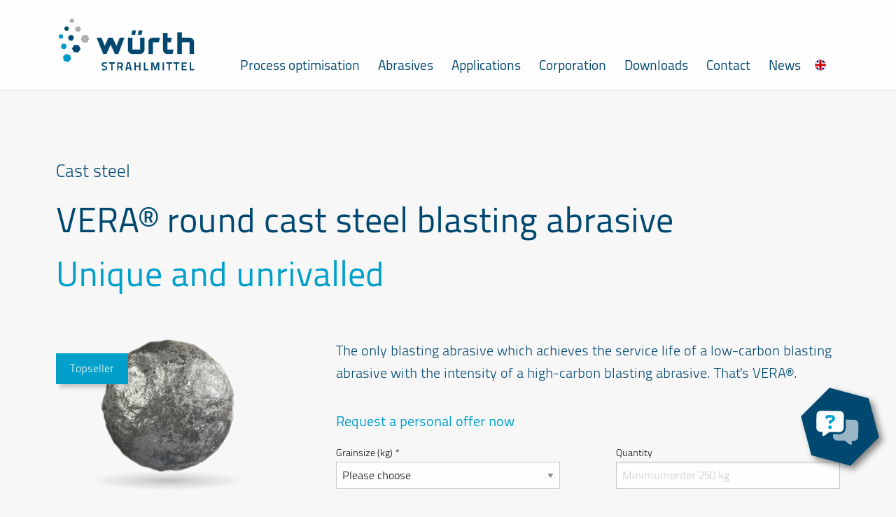

--- FILE ---
content_type: text/html; charset=utf-8
request_url: https://www.wuerth-strahlmittel.de/en/abrasives/details/vera-round-cast-steel-blasting-abrasive
body_size: 9601
content:
<!DOCTYPE html>
<html lang="en" dir="ltr">
<head>

<meta charset="utf-8">
<!-- 
	made with ♥ by DAS ACHTE GEBOT Werbeagentur GmbH

	This website is powered by TYPO3 - inspiring people to share!
	TYPO3 is a free open source Content Management Framework initially created by Kasper Skaarhoj and licensed under GNU/GPL.
	TYPO3 is copyright 1998-2026 of Kasper Skaarhoj. Extensions are copyright of their respective owners.
	Information and contribution at https://typo3.org/
-->



<title>VERA® round cast steel blasting abrasive | Würth Strahlmittel</title>
<meta name="generator" content="TYPO3 CMS">
<meta name="description" content="The only blasting abrasive which achieves the service life of a low-carbon blasting abrasive with the intensity of a high-carbon blasting abrasive.&amp;nbsp;That&#039;s VERA®.">
<meta name="viewport" content="width=device-width, initial-scale=1">
<meta name="author" content="Würth Strahlmittel">
<meta property="og:image" content="/fileadmin/user_upload/wuerth-strahlmittel.de/strahlmittel/vera_rund.png">
<meta property="og:image:width" content="400">
<meta property="og:image:height" content="400">
<meta property="og:description" content="Das Eisenwerk Würth produziert und vertreibt seit fast 100 Jahren qualitativ hochwertige, gesundheitsunschädliche Mehrweg-Strahlmittel. Immer ein Grund zum Strahlen.">
<meta property="og:site_name" content="Würth Strahlmittel">
<meta name="twitter:card" content="summary">
<meta name="revisit-after" content="7 days">
<meta name="format-detection" content="address=no">


<link rel="stylesheet" href="/_assets/356079472530d9cfce2fc950a4a4d6d2/Page/dist/assets/css/wuerth-strahlmittel.de.css?1768322233" media="all" async="1">






<link rel="canonical" href="https://www.wuerth-strahlmittel.de/en/abrasives/details/vera-round-cast-steel-blasting-abrasive"/>

<link rel="alternate" hreflang="de-DE" href="https://www.wuerth-strahlmittel.de/strahlmittel/details/vera-rund-stahlguss-strahlmittel"/>
<link rel="alternate" hreflang="en-EN" href="https://www.wuerth-strahlmittel.de/en/abrasives/details/vera-round-cast-steel-blasting-abrasive"/>
<link rel="alternate" hreflang="x-default" href="https://www.wuerth-strahlmittel.de/strahlmittel/details/vera-rund-stahlguss-strahlmittel"/>
<!-- This site is optimized with the Yoast SEO for TYPO3 plugin - https://yoast.com/typo3-extensions-seo/ -->
<script type="application/ld+json">[{"@context":"https:\/\/www.schema.org","@type":"BreadcrumbList","itemListElement":[{"@type":"ListItem","position":1,"item":{"@id":"https:\/\/www.wuerth-strahlmittel.de\/en\/","name":"Blasting Abrasives"}},{"@type":"ListItem","position":2,"item":{"@id":"https:\/\/www.wuerth-strahlmittel.de\/en\/abrasives","name":"Abrasives"}},{"@type":"ListItem","position":3,"item":{"@id":"https:\/\/www.wuerth-strahlmittel.de\/en\/abrasives\/abrasives","name":"Abrasives"}},{"@type":"ListItem","position":4,"item":{"@id":"https:\/\/www.wuerth-strahlmittel.de\/en\/abrasives\/details","name":"Abrasives"}}]}]</script>
<!--###POSTJSMARKER###-->

<link rel="apple-touch-icon" sizes="180x180" href="/static/wuerth-strahlmittel.de/apple-touch-icon.png">
<link rel="icon" type="image/png" href="/static/wuerth-strahlmittel.de/favicon-32x32.png" sizes="32x32">
<link rel="icon" type="image/png" href="/static/wuerth-strahlmittel.de/favicon-16x16.png" sizes="16x16">
<link rel="manifest" href="/static/wuerth-strahlmittel.de/site.webmanifest">
<link rel="shortcut icon" href="/static/wuerth-strahlmittel.de/favicon.ico">


    <script id="Cookiebot" src="https://consent.cookiebot.com/uc.js" data-culture="en" data-cbid="31665245-c587-4fb9-8800-d699052937c0" type="text/javascript"></script>

           
    <script type="text/plain" data-cookieconsent="statistics">
        (function(w,d,s,l,i){
            w[l]=w[l]||[];
            w[l].push({'gtm.start': new Date().getTime(), event:'gtm.js'});
            var f=d.getElementsByTagName(s)[0], j=d.createElement(s), dl=l!='dataLayer'?'&l='+l:'';
            j.async=true; j.src='https://www.googletagmanager.com/gtag/js?id='+i+dl;
            f.parentNode.insertBefore(j,f);
        
            // Zusätzliche gtag-Konfiguration
            w.dataLayer = w.dataLayer || [];
            function gtag(){ dataLayer.push(arguments); }
            gtag('js', new Date());
            gtag('config', 'G-W2P7VDR9K0', {'anonymize_ip': true});
        })(window,document,'script','dataLayer','G-W2P7VDR9K0');
    </script>

</head>
<body>
<div id="page" class="scene ">

    <div class="page__inner" id="page__inner">

        <div class="top-bar-container">
            <div class="row columns">
                <div class="top-bar">
                    <div class="top-bar-title">
                        <a class="top-bar__logo" href="/en/">
                            <img alt="Logo" src="/_assets/356079472530d9cfce2fc950a4a4d6d2/Page/dist/assets/img/logo_wuerth-strahlmittel.de.svg" width="202" height="81" />
                        </a>
                    </div>
                    <div class="top-bar__item top-bar-left">
                        <ul class="top-bar__list">
                            <li class="top-bar__list__item"><a href="/en/process-optimisation" class="top-bar__list__link">Process optimisation</a></li><li class="top-bar__list__item"><a href="/en/abrasives" class="top-bar__list__link">Abrasives</a></li><li class="top-bar__list__item"><a href="/en/applications" class="top-bar__list__link">Applications</a></li><li class="top-bar__list__item"><a href="/en/corporation" class="top-bar__list__link">Corporation</a></li><li class="top-bar__list__item"><a href="/en/downloads" class="top-bar__list__link">Downloads</a></li><li class="top-bar__list__item"><a href="/en/contact" class="top-bar__list__link">Contact</a></li><li class="top-bar__list__item"><a href="/en/news" class="top-bar__list__link">News</a></li>
                        </ul>
                    </div>
                    <div class="top-bar__item top-bar-right">
                        <div class="language-switch">
                            <ul class="dropdown menu" data-dropdown-menu data-options="disableHover:true;closingTime:5000;clickOpen:true;">
                                <li class="is-dropdown-submenu-parent">
                                    <a href="javascript:;" class="language-switch__toggle"><img src="/typo3conf/ext/template_eisenwerkwuerthde/Resources/Public/Page/dist/assets/img/gb_round.svg" alt="English" class="language-switch__flag language-switch__img-active" /></a><ul class="menu language-switch__dropdown"><li><a href="/strahlmittel/details/vera-rund-stahlguss-strahlmittel" class="language-switch__dropdown-link"><img src="/typo3conf/ext/template_eisenwerkwuerthde/Resources/Public/Page/dist/assets/img/de_round.svg" alt="Deutsch" class="language-switch__flag language-switch__img-inactive" /><span>Deutsch</span></a></li><li><a href="javascript:;" class="language-switch__dropdown-link language-switch__dropdown-link--active" aria-disabled><img src="/typo3conf/ext/template_eisenwerkwuerthde/Resources/Public/Page/dist/assets/img/gb_round.svg" alt="English" class="language-switch__flag language-switch__img-inactive" /><span>English</span></a></li></ul>
                                </li>
                            </ul>
                        </div>
                    </div>
                </div>
            </div>
        </div>

        <div class="title-bar">
            <div class="title-bar-left">
                <button class="hamburger hamburger--collapse no-smoothState" type="button" aria-label="Mainmenu">
          <span class="hamburger-box">
            <span class="hamburger-inner"></span>
          </span>
                </button>
                 <div class="language-switch">
                    <ul class="dropdown menu" data-dropdown-menu data-options="disableHover:true;closingTime:5000;clickOpen:false;" data-close-on-click-inside="false">
                        <li class="is-dropdown-submenu-parent">
                            <a href="javascript:;" class="language-switch__toggle"><img src="/typo3conf/ext/template_eisenwerkwuerthde/Resources/Public/Page/dist/assets/img/gb_round.svg" alt="English" class="language-switch__flag language-switch__img-active" /></a><ul class="menu language-switch__dropdown"><li><a href="/strahlmittel/details/vera-rund-stahlguss-strahlmittel" class="language-switch__dropdown-link"><img src="/typo3conf/ext/template_eisenwerkwuerthde/Resources/Public/Page/dist/assets/img/de_round.svg" alt="Deutsch" class="language-switch__flag language-switch__img-inactive" /><span>Deutsch</span></a></li><li><a href="javascript:;" class="language-switch__dropdown-link language-switch__dropdown-link--active" aria-disabled><img src="/typo3conf/ext/template_eisenwerkwuerthde/Resources/Public/Page/dist/assets/img/gb_round.svg" alt="English" class="language-switch__flag language-switch__img-inactive" /><span>English</span></a></li></ul>
                        </li>
                    </ul>
                </div>
            </div>
            <div class="title-bar-right">
                <a class="top-bar__logo top-bar__logo--mobile" href="/en/">
                    <img alt="Logo" src="/_assets/356079472530d9cfce2fc950a4a4d6d2/Page/dist/assets/img/logo_wuerth-strahlmittel.de.svg" width="202" height="81" />
                </a>
            </div>
        </div>

        <div class="pushdiv"></div>

        <main class="scene__animated ">
            <!--TYPO3SEARCH_begin-->
            
        
        <section id="details" class="section section--grouped section--details " data-magellan-target="section-details" >
        
                
    
    
    
        
    

            <div id="c1288" class="frame frame-default frame-type-list frame-layout-0">
                
                    <a id="c1297"></a>
                
                
                    



                
                
                    

	



                
                

    
        
	<div class="tx-abrasives">
		
  <div class="tx_abrasives tx_abrasives_products_show">    
    
    <section class="section section--light-gray  section__spacing section__height">

      <script type="application/ld+json">
        {
          "@context": "https://schema.org/",
          "@type": "Product",
          "name": "VERA® round cast steel blasting abrasive",
          
              "image": "https://www.wuerth-strahlmittel.de/fileadmin/_processed_/e/e/csm_vera_rund_b88da0168a.png",
          
          "description": "<p>The only blasting abrasive which achieves the service life of a low-carbon blasting abrasive with the intensity of a high-carbon blasting abrasive.&nbsp;That's VERA®.</p>",
          "mpn": "VERA® round cast steel blasting abrasive",
          "brand": {
            "@type": "Thing",
            "name": "Würth Strahlmittel"
          },
          "offers": {
            "@type": "Offer",
            "url": "https://www.wuerth-strahlmittel.de/en/abrasives/details/vera-round-cast-steel-blasting-abrasive",
            "price": "0.00",
            "priceCurrency": "EUR",
            "availability": "https://schema.org/InStock",
            "seller": {
                "@type": "Organization",
                "name": "Würth Strahlmittel",
                "url": "https://www.wuerth-strahlmittel.de"
            }
          }    
        }
      </script>

      <div class="row">
        <div class="small-12 columns">
          <h3>
            Cast steel
          </h3>
          <h1>VERA® round cast steel blasting abrasive</h1>
          <h2>Unique and unrivalled</h2>
        </div>
        <div class="small-12 medium-4 columns">
          <div class="tx_abrasives_products_item">
            
              <span class="topseller">Topseller</span>
            
            
              <span class="image">
                <img alt="VERA® round cast steel blasting abrasive" src="/fileadmin/_processed_/e/e/csm_vera_rund_b88da0168a.png" width="512" height="512" />
              </span>
            
          </div>
        </div>
        <div class="small-12 medium-8 columns">
          <p>The only blasting abrasive which achieves the service life of a low-carbon blasting abrasive with the intensity of a high-carbon blasting abrasive.&nbsp;That's VERA®.</p>

          
          
          
          
          
          
          
              
            
          
          
              
                
              
            

          

	<form data-form-success="Good job! Form submitted!" data-form-error="Oups! That didnt work" enctype="multipart/form-data" method="post" id="abrasiveinquiryform" action="/en/abrasives/details?tx_abrasives_products%5Babrasive%5D=1&amp;tx_abrasives_products%5Baction%5D=perform&amp;tx_abrasives_products%5Bcontroller%5D=Abrasive&amp;cHash=cdf74d8182ffaa7db5bc50168ed514b5#abrasiveinquiryform">
<div><input type="hidden" name="tx_abrasives_products[abrasiveinquiryform][__state]" value="TzozOToiVFlQTzNcQ01TXEZvcm1cRG9tYWluXFJ1bnRpbWVcRm9ybVN0YXRlIjoyOntzOjI1OiIAKgBsYXN0RGlzcGxheWVkUGFnZUluZGV4IjtpOjA7czoxMzoiACoAZm9ybVZhbHVlcyI7YTowOnt9fQ==d4c1c5e55f5f89bc3f58126798fab87d4cf06fa8" /><input type="hidden" name="tx_abrasives_products[__trustedProperties]" value="{&quot;abrasiveinquiryform&quot;:{&quot;grainsize&quot;:1,&quot;quantity&quot;:1,&quot;yAvl8zxO2VBQXtKUhCSHR&quot;:1,&quot;company&quot;:1,&quot;zip&quot;:1,&quot;city&quot;:1,&quot;country&quot;:1,&quot;contactperson&quot;:1,&quot;email&quot;:1,&quot;telephone&quot;:1,&quot;comment&quot;:1,&quot;dataprivacy&quot;:1,&quot;__currentPage&quot;:1}}17ebf9afb83efc137ce2b88ac2d4620257cb0f4b" />
</div>

		

    
        <h2>Request a personal offer now</h2>
    
    
        
    


    
        

    <div class="row">
        
            <div class="columns small-12 columns small-6 columns medium-6 columns large-6 col-xl-6 col-xxl-6">
                

    

	<div class="form-group">
		
			<label class="control-label control-label--singleselect" for="abrasiveinquiryform-grainsize">
				Grainsize (kg)
				
					
<span class="required">*</span>


				</label>
		
		<div class="input">
			
				
        
                <select required="required" class=" form-control" id="abrasiveinquiryform-grainsize" name="tx_abrasives_products[abrasiveinquiryform][grainsize]"><option value="">Please choose</option>
<option value="4,00 - 6,00 mm">4,00 - 6,00 mm</option>
<option value="2,00 - 2,80 mm">2,00 - 2,80 mm</option>
<option value="1,60 - 2,24 mm">1,60 - 2,24 mm</option>
<option value="1,25 - 2,00 mm">1,25 - 2,00 mm</option>
<option value="1,00 - 1,60 mm">1,00 - 1,60 mm</option>
<option value="0,80 - 1,25 mm">0,80 - 1,25 mm</option>
<option value="0,60 - 1,00 mm">0,60 - 1,00 mm</option>
<option value="0,40 - 0,80 mm">0,40 - 0,80 mm</option>
<option value="0,30 - 0,60 mm">0,30 - 0,60 mm</option>
<option value="0,20 - 0,40 mm">0,20 - 0,40 mm</option>
<option value="0,10 - 0,20 mm">0,10 - 0,20 mm</option>
</select>
            
    
				
						
		</div>
	</div>






            </div>
        
            <div class="columns small-12 columns small-6 columns medium-6 columns large-6 col-xl-6 col-xxl-6">
                

    

	<div class="form-group">
		
			<label class="control-label control-label--number" for="abrasiveinquiryform-quantity">
				Quantity
				
				</label>
		
		<div class="input">
			
				
        <input required="required" min="250" max="999999" placeholder="Minimumorder 250 kg" onClick="javascript:;" data-stepcounter="250" class=" form-control" id="abrasiveinquiryform-quantity" type="number" name="tx_abrasives_products[abrasiveinquiryform][quantity]" />
    
				
						
		</div>
	</div>






            </div>
        
    </div>



    
        

        <input autocomplete="yAvl8zxO2VBQXtKUhCSHR" aria-hidden="true" id="abrasiveinquiryform-yAvl8zxO2VBQXtKUhCSHR" style="position:absolute; margin:0 0 0 -999em;" tabindex="-1" type="text" name="tx_abrasives_products[abrasiveinquiryform][yAvl8zxO2VBQXtKUhCSHR]" />
    


    
        

	

	<div class="form-group">
		
			<label class="control-label control-label--text" for="abrasiveinquiryform-company">
				Company
				
					
<span class="required">*</span>


				</label>
		
		<div class="input">
			
				
		<input required="required" class=" form-control" id="abrasiveinquiryform-company" type="text" name="tx_abrasives_products[abrasiveinquiryform][company]" value="" />
	
				
						
		</div>
	</div>






    
        

    <div class="row">
        
            <div class="columns small-6 columns small-6 columns medium-6 columns large-3 col-xl-6 col-xxl-6">
                

	

	<div class="form-group">
		
			<label class="control-label control-label--text" for="abrasiveinquiryform-zip">
				Zip
				
				</label>
		
		<div class="input">
			
				
		<input elementDescription="" class=" form-control" id="abrasiveinquiryform-zip" type="text" name="tx_abrasives_products[abrasiveinquiryform][zip]" />
	
				
						
		</div>
	</div>






            </div>
        
            <div class="columns small-6 columns small-6 columns medium-6 columns large-9 col-xl-6 col-xxl-6">
                

	

	<div class="form-group">
		
			<label class="control-label control-label--text" for="abrasiveinquiryform-city">
				City
				
					
<span class="required">*</span>


				</label>
		
		<div class="input">
			
				
		<input required="required" elementDescription="" class=" form-control" id="abrasiveinquiryform-city" type="text" name="tx_abrasives_products[abrasiveinquiryform][city]" />
	
				
						
		</div>
	</div>






            </div>
        
    </div>



    
        

	

	<div class="form-group">
		
			<label class="control-label control-label--text" for="abrasiveinquiryform-country">
				Country
				
				</label>
		
		<div class="input">
			
				
		<input class=" form-control" id="abrasiveinquiryform-country" type="text" name="tx_abrasives_products[abrasiveinquiryform][country]" value="" />
	
				
						
		</div>
	</div>






    
        

	

	<div class="form-group">
		
			<label class="control-label control-label--text" for="abrasiveinquiryform-contactperson">
				Contact Person
				
					
<span class="required">*</span>


				</label>
		
		<div class="input">
			
				
		<input required="required" class=" form-control" id="abrasiveinquiryform-contactperson" type="text" name="tx_abrasives_products[abrasiveinquiryform][contactperson]" value="" />
	
				
						
		</div>
	</div>






    
        

	

	<div class="form-group">
		
			<label class="control-label control-label--text" for="abrasiveinquiryform-email">
				Email
				
					
<span class="required">*</span>


				</label>
		
		<div class="input">
			
				
		<input required="required" class=" form-control" id="abrasiveinquiryform-email" type="text" name="tx_abrasives_products[abrasiveinquiryform][email]" value="" />
	
				
						
		</div>
	</div>






    
        

	

	<div class="form-group">
		
			<label class="control-label control-label--text" for="abrasiveinquiryform-telephone">
				Telephone 
				
				</label>
		
		<div class="input">
			
				
		<input class=" form-control" id="abrasiveinquiryform-telephone" type="text" name="tx_abrasives_products[abrasiveinquiryform][telephone]" value="" />
	
				
						
		</div>
	</div>






    
        

	

	<div class="form-group">
		
			<label class="control-label control-label--textarea" for="abrasiveinquiryform-comment">
				Comment
				
				</label>
		
		<div class="input">
			
				
		<textarea class="xxlarge form-control" id="abrasiveinquiryform-comment" name="tx_abrasives_products[abrasiveinquiryform][comment]"></textarea>
	
				
						
		</div>
	</div>






    
        

    

	<div class="form-group">
		
		<div class="input checkbox">
			
				
        <div class="form-check">
            <label class="add-on form-check-label" for="abrasiveinquiryform-dataprivacy">
                <input type="hidden" name="tx_abrasives_products[abrasiveinquiryform][dataprivacy]" value="" /><input required="required" class="add-on" id="abrasiveinquiryform-dataprivacy" type="checkbox" name="tx_abrasives_products[abrasiveinquiryform][dataprivacy]" value="1" />
                <span>
                           

                            
                                    
                                
                            
                            
                                Yes, I have read the <a href="/en/contact" target="_blank">privacy policy</a> and accept it
                                                 
                        
                    
<span class="required">*</span>


                </span>
            </label>
        </div>
    
				
						
		</div>
	</div>





    



		<div class="actions">
			


        <span class="next submit">
            <button class="button primary" type="submit" name="tx_abrasives_products[abrasiveinquiryform][__currentPage]" value="1">
                Send an inquiry
            </button>
        </span>
    

		</div>
	</form>



          
        </div>
      </div>
    </section>
    <section class="section section--white section__spacing section__height">
      <div class="row">
        <div class="small-12 columns">
          <h3 class="h5">Productinformation</h3>
          
	<div class="table">
		<div class="row">
			<div class="small-12 medium-3 columns text-secondary">Designation:</div>
			<div class="small-12 medium-9 columns">VERA® round cast steel blasting abrasive</div>
		</div>
		<div class="row">
			<div class="small-12 medium-3 columns text-secondary">Material:</div>
			<div class="small-12 medium-9 columns">Cast steel</div>	
		</div>

		
				
					<div class="row">
						<div class="small-12 medium-3 columns text-secondary">Application:</div>
						<div class="small-12 medium-9 columns">
							Rough blasting,
							
							Cleaning blasting,
							
							Surface finish,
							
							Shot peening,
							
							Medical,
							
							Aerospace,
							
							Deburring,
							
							Cleaning buildup,
							
							Paint stripping 
							
						</div>	
					</div>
				
			

		
				
					<div class="row">
						<div class="small-12 medium-3 columns text-secondary">
							Blasting systems:
						</div>
						<div class="small-12 medium-9 columns">
							
								Blastwheel and Air-/injectorsystems
														
						</div>
					</div>
				
			
		
		
			<div class="row">
				<div class="small-12 medium-3 columns text-secondary">Material of the blasting material:</div>
				<div class="small-12 medium-9 columns">
					
						Steel,
				
						Cast iron,
				
						Wood,
				
						Concrete 
				
				</div>
			</div>
		

		<div class="row">
			
					<div class="small-12 medium-3 columns text-secondary">Grainsize:</div>
					<div class="small-12 medium-9 columns">4,00 - 6,00 mm<br />
2,00 - 2,80 mm<br />
1,60 - 2,24 mm<br />
1,25 - 2,00 mm<br />
1,00 - 1,60 mm<br />
0,80 - 1,25 mm<br />
0,60 - 1,00 mm<br />
0,40 - 0,80 mm<br />
0,30 - 0,60 mm<br />
0,20 - 0,40 mm<br />
0,10 - 0,20 mm</div>
				
		</div>
		<div class="row">
			<div class="small-12 medium-3 columns text-secondary">Hardness:</div>
			<div class="small-12 medium-9 columns">460 - 520 HV1<br />
46,1 - 50,5 HRC</div>
		</div>
		
			<div class="row">
				<div class="small-12 medium-3 columns text-secondary">Minimumorder:</div>
				<div class="small-12 medium-9 columns">250 kg</div>
			</div>
		
		
			<div class="row">
				<div class="small-12 medium-3 columns text-secondary">Shippingunit:</div>
				<div class="small-12 medium-9 columns">
<ul class="shippingunits">
    
        <li class="shippingunit">    
            
                <img alt="Sacked" src="/fileadmin/user_upload/icon--sack.svg" width="250" height="250" />
                <br/>
            
            <strong>Sacked</strong>
            <br/>25 kg
        </li>
    
        <li class="shippingunit">    
            
                <img alt="Big bag" src="/fileadmin/user_upload/icon--bigbag.svg" width="250" height="250" />
                <br/>
            
            <strong>Big bag</strong>
            <br/>1.000 kg
        </li>
    
</ul></div>	
			</div>	
		
		
			<div class="row">
				<div class="small-12 medium-3 columns text-secondary">Downloads:</div>
				<div class="small-12 medium-9 columns">

    <div class="row small-up-1 medium-up-2 large-up-4 xlarge-up-4" >
        
            <div class="columns">
                <div class="filelist filelist--thumb">
                    
                        <a href="/fileadmin/user_upload/wuerth-strahlmittel.de/downloads/datasheet/Datasheet_VERA.pdf" target="_blank" class="no-SmoothState">
                            
                             <span class="filelist--thumb__thumb">
                                            
                                        <img src="/fileadmin/_processed_/f/d/csm_Datasheet_VERA_6d31744796.png" width="600" height="850" loading="lazy" alt="" title="Product Information VERA® round cast steel blasting abrasive" />
                                    
                            </span>
    
                            <span class="filelist--thumb__meta">
                                <span class="filelist--thumb__headline">
                                    
                                            Product Information VERA® round cast steel blasting abrasive
                                                                        
                                </span>                            
                                
                                
                            </span>
                        </a>
                    
                </div>
            </div>
        
    </div>



</div>	
			</div>	
		
	</div>

        </div>
      </div>
            
    </section>
  </div>

	</div>

    


                
                    



                
                
                    



                
            </div>

        


    


            
    </section>

            <!--TYPO3SEARCH_end-->
            



    <div class="tx_mask_stickycontact">
    <div id="stickycontact" class="stickycontact animated"> 
        
            <div class="stickycontact__icon">
                
                    <div class="img-sechseck">
                        <div class="img-sechseck1">
                            <div class="img-sechseck2">
                                <img alt="Are you looking for the right abrasive or would you like to optimize your blasting process?" src="/fileadmin/user_upload/messages-question-solid.svg" width="200" height="200" />
                            </div>
                        </div>
                    </div>
                
            </div>
        
        <div class="stickycontact__box">
            <div class="stickycontact__boxcontent">
                <strong>Are you looking for the right abrasive or would you like to optimize your blasting process?</strong>
                <div class="stickycontact__details">
                    <p>Our experts will be happy to advise you personally:</p>

<p><strong>Eisenwerk Würth GmbH</strong><br>
<a href="tel:+49713698980">+ 49 (0) 71 36 98 98 - 0</a><br>
<a href="#" data-mailto-token="nbjmup+jogpAfjtfoxfsl.xvfsui/ef" data-mailto-vector="1">info(at)eisenwerk-wuerth.de</a></p>
   
                </div>
            </div>
        </div>
    </div>
</div>


<footer class="footer">
       
     
    
        
	<div id="c898">
		
				


		
			
		

	

				
			
				<div class="row align-center section__spacing">

						<div class="row footer__sitemap">
								<div class="large-12 columns">					
						
										<div class="row large-unstack">
											
												
													<div class="shrink columns">
														<span class="h6">
															<a href="/en/">Process optimisation</a>
														</span>
														
																<ul class="no-bullet">
																	
																		
																			<li>
																				<a href="/en/process-optimisation#advice">
																					Advice
																				</a>
																			</li>
																		
																			<li>
																				<a href="/en/process-optimisation#analysis">
																					Analysis
																				</a>
																			</li>
																		
																			<li>
																				<a href="/en/process-optimisation#choice-of-blasting-abrasive">
																					Choice of blasting abrasive
																				</a>
																			</li>
																		
																	
																</ul>															
													</div>												
													<div class="shrink columns">
														<span class="h6">
															<a href="/en/">Abrasives</a>
														</span>
														
																<ul class="no-bullet">
																	
																		
																			<li>
																				<a href="/en/abrasives#abrasives">
																					Abrasives
																				</a>
																			</li>
																		
																	
																</ul>															
													</div>												
													<div class="shrink columns">
														<span class="h6">
															<a href="/en/">Applications</a>
														</span>
														
																<ul class="no-bullet">
																	
																		
																			<li>
																				<a href="/en/applications#cleaning">
																					Cleaning
																				</a>
																			</li>
																		
																			<li>
																				<a href="/en/applications#surface-finishing">
																					Surface finishing
																				</a>
																			</li>
																		
																			<li>
																				<a href="/en/applications#shot-peening">
																					Shot peening
																				</a>
																			</li>
																		
																			<li>
																				<a href="/en/applications#coarse-blasting">
																					Coarse blasting
																				</a>
																			</li>
																		
																			<li>
																				<a href="/en/applications#special-applications">
																					Special applications
																				</a>
																			</li>
																		
																	
																</ul>															
													</div>												
													<div class="shrink columns">
														<span class="h6">
															<a href="/en/">Corporation</a>
														</span>
														
																<ul class="no-bullet">
																	
																		
																			<li>
																				<a href="/en/corporation#history">
																					History
																				</a>
																			</li>
																		
																			<li>
																				<a href="/en/corporation#stellenangebote">
																					Stellenangebote
																				</a>
																			</li>
																		
																			<li>
																				<a href="/en/corporation#the-julius-würth-foundation">
																					The Julius Würth Foundation
																				</a>
																			</li>
																		
																	
																</ul>															
													</div>												
													<div class="shrink columns">
														<span class="h6">
															<a href="/en/">Downloads</a>
														</span>
														
																<ul class="no-bullet">
																	
																		
																			<li>
																				<a href="/en/downloads#certificate">
																					Certificate
																				</a>
																			</li>
																		
																			<li>
																				<a href="/en/downloads#certificate">
																					Certificate
																				</a>
																			</li>
																		
																			<li>
																				<a href="/en/downloads#tc">
																					T&amp;C
																				</a>
																			</li>
																		
																	
																</ul>															
													</div>												
													<div class="shrink columns">
														<span class="h6">
															<a href="/en/">Contact</a>
														</span>
														
																<ul class="no-bullet">
																	
																		
																			<li>
																				<a href="/en/contact#contact-persons">
																					Contact persons
																				</a>
																			</li>
																		
																			<li>
																				<a href="/en/contact#getting-here">
																					Getting here
																				</a>
																			</li>
																		
																			<li>
																				<a href="/en/contact#data-privacy">
																					Data privacy
																				</a>
																			</li>
																		
																			<li>
																				<a href="/en/contact#imprint">
																					Imprint
																				</a>
																			</li>
																		
																	
																</ul>															
													</div>												
													<div class="shrink columns">
														<span class="h6">
															<a href="/en/">News</a>
														</span>
														
													</div>												
																	
										</div>						
						
								</div>							</div>
				</div>		

				
	

			
	</div>
    
       
    <div class="footer__links">
        <div class="row">

        <div class="small-12 medium-6 columns">
                &copy; 2026 Würth Strahlmittel
                


		<div id="c899">

			
					
						


		
			
		

	

					
					<div class="ce-textpic ce-center ce-above">
						
							












						
		
						<div class="ce-bodytext">
							
							<ul><li><a href="/en/contact#datenschutz">Data protection</a></li><li><a href="/en/contact#impressum">Imprint</a></li><li><a href="/fileadmin/user_upload/wuerth-strahlmittel.de/unternehmen/Code_of_Conduct/HB01.PA01.VG08_Code_of_Conduct_EN.pdf" target="_blank">Code of Conduct</a></li></ul>						</div>		
						
					</div>					
	

				

			
		</div>	



                
                <div class="sociallinks">
                    <a href="https://www.facebook.com/Eisenwerk-W%C3%BCrth-GmbH-124112239347319" class="icon icon--facebook" target="_blank" rel="noopener">Facebook</a>
                    <a href="https://www.xing.com/companies/eisenwerkw%C3%BCrthgmbh" class="icon icon--xing" target="_blank" rel="noopener">Xing</a>
                    <a href="https://www.linkedin.com/company/eisenwerk-w%C3%BCrth/" class="icon icon--linkedin" target="_blank" rel="noopener">LinkedIn</a>
                </div>
        </div>
        <div class="small-12 medium-6 columns">
            <a class="footer__logo" href="/en/">
                <img alt="Logo Eisenwerk Würth GmbH" src="/_assets/356079472530d9cfce2fc950a4a4d6d2/Page/dist/assets/img/logo_wuerth-strahlmittel.de.svg" width="202" height="81" />
            </a>
        </div>
    </div>

    </div>    
</footer>
        </main>


        <div class="menu-mobile from-top">
            <div class="menu-mobile-container">
                <div class="menu-mobile-content">
                    <div class="row columns">
                        <ul class="top-bar__list top-bar__list--mobile">
                            <li class="top-bar__list__item">
                                <a class="top-bar__list__link" href="/en/">&laquo; back to Frontpage</a>
                            </li>
                            <li class="top-bar__list__item"><a href="/en/process-optimisation" class="top-bar__list__link">Process optimisation</a></li><li class="top-bar__list__item"><a href="/en/abrasives" class="top-bar__list__link">Abrasives</a></li><li class="top-bar__list__item"><a href="/en/applications" class="top-bar__list__link">Applications</a></li><li class="top-bar__list__item"><a href="/en/corporation" class="top-bar__list__link">Corporation</a></li><li class="top-bar__list__item"><a href="/en/downloads" class="top-bar__list__link">Downloads</a></li><li class="top-bar__list__item"><a href="/en/contact" class="top-bar__list__link">Contact</a></li><li class="top-bar__list__item"><a href="/en/news" class="top-bar__list__link">News</a></li>
                        </ul>
                    </div>
                </div> <!-- menu-mobile-content -->
            </div> <!-- menu-mobile-container -->
        </div> <!-- menu-mobile -->

    </div>

    
        <div class="cookiebot__popup ">
    <div class="cookiebot__banner ">
        <div class="cookiebot__description">
            
    
<div id="c1110" class="frame frame-default frame-type-text frame-layout-0">
                
                    <a id="c1111"></a>
                
                
                    



                
                
                    

			
		
				<p class="h3">Data protection notice</p>
			
	



                
                

    <p>In addition to cookies (see details), we use third-party services (Google Analytics, Google Maps, Youtube) on our site. Data is also transferred abroad (e.g. to the USA and the United Kingdom) and your usage behavior is documented on the basis of which we can further improve our site. Further information and cancellation options can be found in the <strong><a href="/en/contact">data protection</a></strong> and <strong><a href="/en/contact">legal notice</a></strong> area.</p>



                
                    



                
                
                    



                
            </div>
        


        </div>
        <div class="cookiebot__selects">
            <div class="cookiecheck">
                <label class="checkbox-inline required">
                    <input type="checkbox" id="necessary" value="" checked disabled> 
    

            
                
                    
                
                
                    



                
                
                    

	



                
                

    Necessary



                
                    



                
                
                    



                
            

        


                </label>
                <label class="checkbox-inline hide">
                    <input type="checkbox" id="preferences" value="">
                </label>
                <label class="checkbox-inline">
                    <input type="checkbox" id="statistics" value=""> 
    

            
                
                    
                
                
                    



                
                
                    

	



                
                

    Statistics



                
                    



                
                
                    



                
            

        


                </label>
                <label class="checkbox-inline">
                    <input type="checkbox" id="marketing" value=""> 
    

            
                
                    
                
                
                    



                
                
                    

	



                
                

    Marketing



                
                    



                
                
                    



                
            

        


                </label>
            </div>
            <div class="cookiebutton">
                
                    <button onclick="$('.cookiebot__list').toggleClass('show'); $('.hide-details').show()" class="button details show-details">
                        
    

            
                
                    
                
                
                    



                
                
                    

	



                
                

    Show details



                
                    



                
                
                    



                
            

        


                    </button>
                

                <button class="button hollow" id="cookiebot-selected">
                    
    
<div id="c1106" class="frame frame-default frame-type-text frame-layout-0">
                
                    <a id="c1107"></a>
                
                
                    



                
                
                    

	



                
                

    <p>Save and close</p>



                
                    



                
                
                    



                
            </div>
        


                </button>
                <button class="button primary" id="cookiebot-all">
                    
    
<div id="c1108" class="frame frame-default frame-type-text frame-layout-0">
                
                    <a id="c1109"></a>
                
                
                    



                
                
                    

	



                
                

    <p>Accept all</p>



                
                    



                
                
                    



                
            </div>
        


                </button>
            </div>
        </div>
        
            <div class="cookiebot__list" style="height: 400px; overflow-x: scroll;">
                <script id="CookieDeclaration"  src="https://consent.cookiebot.com/31665245-c587-4fb9-8800-d699052937c0/cd.js" data-culture="en" type="text/javascript" defer></script>
            </div>
        
    </div>
</div>

    

</div>
<script src="/_assets/356079472530d9cfce2fc950a4a4d6d2/Page/dist/assets/js/app.js?1768322233" async="1"></script>
<script async="async" src="/_assets/2a58d7833cb34b2a67d37f5b750aa297/JavaScript/default_frontend.js?1768305402"></script>


</body>
</html>

--- FILE ---
content_type: text/css; charset=utf-8
request_url: https://www.wuerth-strahlmittel.de/_assets/356079472530d9cfce2fc950a4a4d6d2/Page/dist/assets/css/wuerth-strahlmittel.de.css?1768322233
body_size: 34754
content:
@charset "UTF-8";@font-face{font-family:Titillium Text;src:url(../fonts/TypoPRO-TitilliumText-DemiBold.eot);src:local("*"),url(../fonts/TypoPRO-TitilliumText-DemiBold.eot?#iefix) format("embedded-opentype"),url(../fonts/TypoPRO-TitilliumText-DemiBold.woff) format("woff"),url(../fonts/TypoPRO-TitilliumText-DemiBold.ttf) format("truetype");font-style:normal;font-weight:600;font-stretch:normal;font-variant:normal;font-display:swap}@font-face{font-family:Titillium Text;src:url(../fonts/TypoPRO-TitilliumText-ExtraBold.eot);src:local("*"),url(../fonts/TypoPRO-TitilliumText-ExtraBold.eot?#iefix) format("embedded-opentype"),url(../fonts/TypoPRO-TitilliumText-ExtraBold.woff) format("woff"),url(../fonts/TypoPRO-TitilliumText-ExtraBold.ttf) format("truetype");font-style:normal;font-weight:700;font-stretch:normal;font-variant:normal;font-display:swap}@font-face{font-family:Titillium Text;src:url(../fonts/TypoPRO-TitilliumText-Heavy.eot);src:local("*"),url(../fonts/TypoPRO-TitilliumText-Heavy.eot?#iefix) format("embedded-opentype"),url(../fonts/TypoPRO-TitilliumText-Heavy.woff) format("woff"),url(../fonts/TypoPRO-TitilliumText-Heavy.ttf) format("truetype");font-style:normal;font-weight:800;font-stretch:normal;font-variant:normal;font-display:swap}@font-face{font-family:Titillium Text;src:url(../fonts/TypoPRO-TitilliumText-Light.eot);src:local("*"),url(../fonts/TypoPRO-TitilliumText-Light.eot?#iefix) format("embedded-opentype"),url(../fonts/TypoPRO-TitilliumText-Light.woff) format("woff"),url(../fonts/TypoPRO-TitilliumText-Light.ttf) format("truetype");font-style:normal;font-weight:300;font-stretch:normal;font-variant:normal;font-display:swap}@font-face{font-family:Titillium Text;src:url(../fonts/TypoPRO-TitilliumText-Normal.eot);src:local("*"),url(../fonts/TypoPRO-TitilliumText-Normal.eot?#iefix) format("embedded-opentype"),url(../fonts/TypoPRO-TitilliumText-Normal.woff) format("woff"),url(../fonts/TypoPRO-TitilliumText-Normal.ttf) format("truetype");font-style:normal;font-weight:400;font-stretch:normal;font-variant:normal;font-display:swap}@font-face{font-family:Titillium Text;src:url(../fonts/TypoPRO-TitilliumText-Thin.eot);src:local("*"),url(../fonts/TypoPRO-TitilliumText-Thin.eot?#iefix) format("embedded-opentype"),url(../fonts/TypoPRO-TitilliumText-Thin.woff) format("woff"),url(../fonts/TypoPRO-TitilliumText-Thin.ttf) format("truetype");font-style:normal;font-weight:200;font-stretch:normal;font-variant:normal;font-display:swap}
/*! normalize.css v3.0.3 | MIT License | github.com/necolas/normalize.css */html{font-family:sans-serif;-ms-text-size-adjust:100%;-webkit-text-size-adjust:100%}article,aside,details,figcaption,figure,footer,header,hgroup,main,menu,nav,section,summary{display:block}audio,canvas,progress,video{display:inline-block;vertical-align:baseline}audio:not([controls]){display:none;height:0}[hidden],template{display:none}a{background-color:transparent}a:active,a:hover{outline:0}abbr[title]{border-bottom:1px dotted}dfn{font-style:italic}h1{font-size:2em;margin:.67em 0}mark{background:#ff0;color:#000}sub,sup{font-size:75%;line-height:0;position:relative;vertical-align:baseline}sup{top:-.5em}sub{bottom:-.25em}img{border:0}svg:not(:root){overflow:hidden}figure{margin:1em 40px}hr{box-sizing:content-box}pre{overflow:auto}code,kbd,pre,samp{font-family:monospace,monospace;font-size:1em}button,input,optgroup,select,textarea{color:inherit;font:inherit;margin:0}button{overflow:visible}button,select{text-transform:none}button,html input[type=button],input[type=reset],input[type=submit]{-webkit-appearance:button;cursor:pointer}button[disabled],html input[disabled]{cursor:not-allowed}button::-moz-focus-inner,input::-moz-focus-inner{border:0;padding:0}input{line-height:normal}input[type=checkbox],input[type=radio]{box-sizing:border-box;padding:0}input[type=number]::-webkit-inner-spin-button,input[type=number]::-webkit-outer-spin-button{height:auto}input[type=search]{-webkit-appearance:textfield;box-sizing:content-box}input[type=search]::-webkit-search-cancel-button,input[type=search]::-webkit-search-decoration{-webkit-appearance:none}legend{border:0;padding:0}textarea{overflow:auto}optgroup{font-weight:700}table{border-collapse:collapse;border-spacing:0}td,th{padding:0}.foundation-mq{font-family:"small=0em&medium=40em&large=64em&xlarge=75em&xxlarge=90em"}html{font-size:20px;box-sizing:border-box}*,:after,:before{box-sizing:inherit}body{padding:0;margin:0;font-family:Titillium Text,Helvetica,Roboto,Arial,sans-serif;font-weight:300;line-height:1.5;color:#0a0a0a;background:#f7f7f7;-webkit-font-smoothing:antialiased;-moz-osx-font-smoothing:grayscale}img{max-width:100%;height:auto;-ms-interpolation-mode:bicubic;display:inline-block;vertical-align:middle}textarea{height:auto;min-height:50px;border-radius:0}select{width:100%}#map_canvas embed,#map_canvas img,#map_canvas object,.map_canvas embed,.map_canvas img,.map_canvas object,.mqa-display embed,.mqa-display img,.mqa-display object{max-width:none!important}button{-webkit-appearance:none;-moz-appearance:none;background:transparent;padding:0;border:0;border-radius:0;line-height:1}[data-whatinput=mouse] button{outline:0}.is-visible{display:block!important}.is-hidden{display:none!important}.row,.tx_abrasives_slider .orbit-container,.tx_mask_frontpageslider .orbit-container{max-width:60rem;margin-left:auto;margin-right:auto;display:-ms-flexbox;display:flex;-ms-flex-flow:row wrap;flex-flow:row wrap}.row .row,.row .tx_abrasives_slider .orbit-container,.row .tx_mask_frontpageslider .orbit-container,.tx_abrasives_slider .orbit-container .orbit-container,.tx_abrasives_slider .orbit-container .row,.tx_abrasives_slider .row .orbit-container,.tx_mask_frontpageslider .orbit-container .orbit-container,.tx_mask_frontpageslider .orbit-container .row,.tx_mask_frontpageslider .row .orbit-container{margin-left:-1rem;margin-right:-1rem}@media screen and (min-width:40em){.row .row,.row .tx_abrasives_slider .orbit-container,.row .tx_mask_frontpageslider .orbit-container,.tx_abrasives_slider .orbit-container .orbit-container,.tx_abrasives_slider .orbit-container .row,.tx_abrasives_slider .row .orbit-container,.tx_mask_frontpageslider .orbit-container .orbit-container,.tx_mask_frontpageslider .orbit-container .row,.tx_mask_frontpageslider .row .orbit-container{margin-left:-1.5rem;margin-right:-1.5rem}}@media screen and (min-width:64em){.row .row,.row .tx_abrasives_slider .orbit-container,.row .tx_mask_frontpageslider .orbit-container,.tx_abrasives_slider .orbit-container .orbit-container,.tx_abrasives_slider .orbit-container .row,.tx_abrasives_slider .row .orbit-container,.tx_mask_frontpageslider .orbit-container .orbit-container,.tx_mask_frontpageslider .orbit-container .row,.tx_mask_frontpageslider .row .orbit-container{margin-left:-2rem;margin-right:-2rem}}.row.expanded,.tx_abrasives_slider .expanded.orbit-container,.tx_mask_frontpageslider .expanded.orbit-container{max-width:none}.row.collapse>.column,.row.collapse>.columns,.tx_abrasives_slider .collapse.orbit-container>.column,.tx_abrasives_slider .collapse.orbit-container>.columns,.tx_abrasives_slider .collapse.orbit-container>.orbit-slidewrap,.tx_abrasives_slider .row.collapse>.orbit-slidewrap,.tx_mask_frontpageslider .collapse.orbit-container>.column,.tx_mask_frontpageslider .collapse.orbit-container>.columns,.tx_mask_frontpageslider .collapse.orbit-container>.orbit-slidewrap,.tx_mask_frontpageslider .row.collapse>.orbit-slidewrap{padding-left:0;padding-right:0}.row.collapse>.column>.row,.row.collapse>.columns>.row,.row.is-collapse-child,.tx_abrasives_slider .collapse.orbit-container>.column>.orbit-container,.tx_abrasives_slider .collapse.orbit-container>.column>.row,.tx_abrasives_slider .collapse.orbit-container>.columns>.orbit-container,.tx_abrasives_slider .collapse.orbit-container>.columns>.row,.tx_abrasives_slider .collapse.orbit-container>.orbit-slidewrap>.orbit-container,.tx_abrasives_slider .collapse.orbit-container>.orbit-slidewrap>.row,.tx_abrasives_slider .is-collapse-child.orbit-container,.tx_abrasives_slider .row.collapse>.column>.orbit-container,.tx_abrasives_slider .row.collapse>.columns>.orbit-container,.tx_abrasives_slider .row.collapse>.orbit-slidewrap>.orbit-container,.tx_abrasives_slider .row.collapse>.orbit-slidewrap>.row,.tx_mask_frontpageslider .collapse.orbit-container>.column>.orbit-container,.tx_mask_frontpageslider .collapse.orbit-container>.column>.row,.tx_mask_frontpageslider .collapse.orbit-container>.columns>.orbit-container,.tx_mask_frontpageslider .collapse.orbit-container>.columns>.row,.tx_mask_frontpageslider .collapse.orbit-container>.orbit-slidewrap>.orbit-container,.tx_mask_frontpageslider .collapse.orbit-container>.orbit-slidewrap>.row,.tx_mask_frontpageslider .is-collapse-child.orbit-container,.tx_mask_frontpageslider .row.collapse>.column>.orbit-container,.tx_mask_frontpageslider .row.collapse>.columns>.orbit-container,.tx_mask_frontpageslider .row.collapse>.orbit-slidewrap>.orbit-container,.tx_mask_frontpageslider .row.collapse>.orbit-slidewrap>.row{margin-left:0;margin-right:0}.column,.columns,.tx_abrasives_slider .orbit-slidewrap,.tx_mask_frontpageslider .orbit-slidewrap{-ms-flex:1 1 0px;flex:1 1 0px;padding-left:1rem;padding-right:1rem;min-width:0}@media screen and (min-width:40em){.column,.columns,.tx_abrasives_slider .orbit-slidewrap,.tx_mask_frontpageslider .orbit-slidewrap{padding-left:1.5rem;padding-right:1.5rem}}@media screen and (min-width:64em){.column,.columns,.tx_abrasives_slider .orbit-slidewrap,.tx_mask_frontpageslider .orbit-slidewrap{padding-left:2rem;padding-right:2rem}}.column.row.row,.row.row.columns,.tx_abrasives_slider .column.orbit-container,.tx_abrasives_slider .columns.orbit-container,.tx_abrasives_slider .orbit-container.orbit-slidewrap,.tx_abrasives_slider .row.row.orbit-slidewrap,.tx_mask_frontpageslider .column.orbit-container,.tx_mask_frontpageslider .columns.orbit-container,.tx_mask_frontpageslider .orbit-container.orbit-slidewrap,.tx_mask_frontpageslider .row.row.orbit-slidewrap{float:none;display:block}.row .column.row.row,.row .row.row.columns,.row .tx_abrasives_slider .column.orbit-container,.row .tx_abrasives_slider .columns.orbit-container,.row .tx_abrasives_slider .orbit-container.orbit-slidewrap,.row .tx_abrasives_slider .row.row.orbit-slidewrap,.row .tx_mask_frontpageslider .column.orbit-container,.row .tx_mask_frontpageslider .columns.orbit-container,.row .tx_mask_frontpageslider .orbit-container.orbit-slidewrap,.row .tx_mask_frontpageslider .row.row.orbit-slidewrap,.tx_abrasives_slider .orbit-container .column.orbit-container,.tx_abrasives_slider .orbit-container .column.row.row,.tx_abrasives_slider .orbit-container .columns.orbit-container,.tx_abrasives_slider .orbit-container .orbit-container.orbit-slidewrap,.tx_abrasives_slider .orbit-container .row.row.columns,.tx_abrasives_slider .orbit-container .row.row.orbit-slidewrap,.tx_abrasives_slider .row .column.orbit-container,.tx_abrasives_slider .row .columns.orbit-container,.tx_abrasives_slider .row .orbit-container.orbit-slidewrap,.tx_abrasives_slider .row .row.row.orbit-slidewrap,.tx_mask_frontpageslider .orbit-container .column.orbit-container,.tx_mask_frontpageslider .orbit-container .column.row.row,.tx_mask_frontpageslider .orbit-container .columns.orbit-container,.tx_mask_frontpageslider .orbit-container .orbit-container.orbit-slidewrap,.tx_mask_frontpageslider .orbit-container .row.row.columns,.tx_mask_frontpageslider .orbit-container .row.row.orbit-slidewrap,.tx_mask_frontpageslider .row .column.orbit-container,.tx_mask_frontpageslider .row .columns.orbit-container,.tx_mask_frontpageslider .row .orbit-container.orbit-slidewrap,.tx_mask_frontpageslider .row .row.row.orbit-slidewrap{padding-left:0;padding-right:0;margin-left:0;margin-right:0}.small-1{-ms-flex:0 0 8.33333%;flex:0 0 8.33333%;max-width:8.33333%}.small-offset-0{margin-left:0}.small-2{-ms-flex:0 0 16.66667%;flex:0 0 16.66667%;max-width:16.66667%}.small-offset-1{margin-left:8.33333%}.small-3{-ms-flex:0 0 25%;flex:0 0 25%;max-width:25%}.small-offset-2{margin-left:16.66667%}.small-4{-ms-flex:0 0 33.33333%;flex:0 0 33.33333%;max-width:33.33333%}.small-offset-3{margin-left:25%}.small-5{-ms-flex:0 0 41.66667%;flex:0 0 41.66667%;max-width:41.66667%}.small-offset-4{margin-left:33.33333%}.small-6{-ms-flex:0 0 50%;flex:0 0 50%;max-width:50%}.small-offset-5{margin-left:41.66667%}.small-7{-ms-flex:0 0 58.33333%;flex:0 0 58.33333%;max-width:58.33333%}.small-offset-6{margin-left:50%}.small-8{-ms-flex:0 0 66.66667%;flex:0 0 66.66667%;max-width:66.66667%}.small-offset-7{margin-left:58.33333%}.small-9{-ms-flex:0 0 75%;flex:0 0 75%;max-width:75%}.small-offset-8{margin-left:66.66667%}.small-10{-ms-flex:0 0 83.33333%;flex:0 0 83.33333%;max-width:83.33333%}.small-offset-9{margin-left:75%}.small-11{-ms-flex:0 0 91.66667%;flex:0 0 91.66667%;max-width:91.66667%}.small-offset-10{margin-left:83.33333%}.small-12{-ms-flex:0 0 100%;flex:0 0 100%;max-width:100%}.small-offset-11{margin-left:91.66667%}.small-up-1{-ms-flex-wrap:wrap;flex-wrap:wrap}.small-up-1>.column,.small-up-1>.columns,.tx_abrasives_slider .small-up-1>.orbit-slidewrap,.tx_mask_frontpageslider .small-up-1>.orbit-slidewrap{-ms-flex:0 0 100%;flex:0 0 100%;max-width:100%}.small-up-2{-ms-flex-wrap:wrap;flex-wrap:wrap}.small-up-2>.column,.small-up-2>.columns,.tx_abrasives_slider .small-up-2>.orbit-slidewrap,.tx_mask_frontpageslider .small-up-2>.orbit-slidewrap{-ms-flex:0 0 50%;flex:0 0 50%;max-width:50%}.small-up-3{-ms-flex-wrap:wrap;flex-wrap:wrap}.small-up-3>.column,.small-up-3>.columns,.tx_abrasives_slider .small-up-3>.orbit-slidewrap,.tx_mask_frontpageslider .small-up-3>.orbit-slidewrap{-ms-flex:0 0 33.33333%;flex:0 0 33.33333%;max-width:33.33333%}.small-up-4{-ms-flex-wrap:wrap;flex-wrap:wrap}.small-up-4>.column,.small-up-4>.columns,.tx_abrasives_slider .small-up-4>.orbit-slidewrap,.tx_mask_frontpageslider .small-up-4>.orbit-slidewrap{-ms-flex:0 0 25%;flex:0 0 25%;max-width:25%}.small-up-5{-ms-flex-wrap:wrap;flex-wrap:wrap}.small-up-5>.column,.small-up-5>.columns,.tx_abrasives_slider .small-up-5>.orbit-slidewrap,.tx_mask_frontpageslider .small-up-5>.orbit-slidewrap{-ms-flex:0 0 20%;flex:0 0 20%;max-width:20%}.small-up-6{-ms-flex-wrap:wrap;flex-wrap:wrap}.small-up-6>.column,.small-up-6>.columns,.tx_abrasives_slider .small-up-6>.orbit-slidewrap,.tx_mask_frontpageslider .small-up-6>.orbit-slidewrap{-ms-flex:0 0 16.66667%;flex:0 0 16.66667%;max-width:16.66667%}.small-up-7{-ms-flex-wrap:wrap;flex-wrap:wrap}.small-up-7>.column,.small-up-7>.columns,.tx_abrasives_slider .small-up-7>.orbit-slidewrap,.tx_mask_frontpageslider .small-up-7>.orbit-slidewrap{-ms-flex:0 0 14.28571%;flex:0 0 14.28571%;max-width:14.28571%}.small-up-8{-ms-flex-wrap:wrap;flex-wrap:wrap}.small-up-8>.column,.small-up-8>.columns,.tx_abrasives_slider .small-up-8>.orbit-slidewrap,.tx_mask_frontpageslider .small-up-8>.orbit-slidewrap{-ms-flex:0 0 12.5%;flex:0 0 12.5%;max-width:12.5%}.small-collapse>.column,.small-collapse>.columns,.tx_abrasives_slider .small-collapse>.orbit-slidewrap,.tx_mask_frontpageslider .small-collapse>.orbit-slidewrap{padding-left:0;padding-right:0}.small-uncollapse>.column,.small-uncollapse>.columns,.tx_abrasives_slider .small-uncollapse>.orbit-slidewrap,.tx_mask_frontpageslider .small-uncollapse>.orbit-slidewrap{padding-left:1rem;padding-right:1rem}@media screen and (min-width:40em){.medium-1{-ms-flex:0 0 8.33333%;flex:0 0 8.33333%;max-width:8.33333%}.medium-offset-0{margin-left:0}.medium-2{-ms-flex:0 0 16.66667%;flex:0 0 16.66667%;max-width:16.66667%}.medium-offset-1{margin-left:8.33333%}.medium-3{-ms-flex:0 0 25%;flex:0 0 25%;max-width:25%}.medium-offset-2{margin-left:16.66667%}.medium-4{-ms-flex:0 0 33.33333%;flex:0 0 33.33333%;max-width:33.33333%}.medium-offset-3{margin-left:25%}.medium-5{-ms-flex:0 0 41.66667%;flex:0 0 41.66667%;max-width:41.66667%}.medium-offset-4{margin-left:33.33333%}.medium-6{-ms-flex:0 0 50%;flex:0 0 50%;max-width:50%}.medium-offset-5{margin-left:41.66667%}.medium-7{-ms-flex:0 0 58.33333%;flex:0 0 58.33333%;max-width:58.33333%}.medium-offset-6{margin-left:50%}.medium-8{-ms-flex:0 0 66.66667%;flex:0 0 66.66667%;max-width:66.66667%}.medium-offset-7{margin-left:58.33333%}.medium-9{-ms-flex:0 0 75%;flex:0 0 75%;max-width:75%}.medium-offset-8{margin-left:66.66667%}.medium-10{-ms-flex:0 0 83.33333%;flex:0 0 83.33333%;max-width:83.33333%}.medium-offset-9{margin-left:75%}.medium-11{-ms-flex:0 0 91.66667%;flex:0 0 91.66667%;max-width:91.66667%}.medium-offset-10{margin-left:83.33333%}.medium-12{-ms-flex:0 0 100%;flex:0 0 100%;max-width:100%}.medium-offset-11{margin-left:91.66667%}.medium-order-1{-ms-flex-order:1;order:1}.medium-order-2{-ms-flex-order:2;order:2}.medium-order-3{-ms-flex-order:3;order:3}.medium-order-4{-ms-flex-order:4;order:4}.medium-order-5{-ms-flex-order:5;order:5}.medium-order-6{-ms-flex-order:6;order:6}.medium-up-1{-ms-flex-wrap:wrap;flex-wrap:wrap}.medium-up-1>.column,.medium-up-1>.columns,.tx_abrasives_slider .medium-up-1>.orbit-slidewrap,.tx_mask_frontpageslider .medium-up-1>.orbit-slidewrap{-ms-flex:0 0 100%;flex:0 0 100%;max-width:100%}.medium-up-2{-ms-flex-wrap:wrap;flex-wrap:wrap}.medium-up-2>.column,.medium-up-2>.columns,.tx_abrasives_slider .medium-up-2>.orbit-slidewrap,.tx_mask_frontpageslider .medium-up-2>.orbit-slidewrap{-ms-flex:0 0 50%;flex:0 0 50%;max-width:50%}.medium-up-3{-ms-flex-wrap:wrap;flex-wrap:wrap}.medium-up-3>.column,.medium-up-3>.columns,.tx_abrasives_slider .medium-up-3>.orbit-slidewrap,.tx_mask_frontpageslider .medium-up-3>.orbit-slidewrap{-ms-flex:0 0 33.33333%;flex:0 0 33.33333%;max-width:33.33333%}.medium-up-4{-ms-flex-wrap:wrap;flex-wrap:wrap}.medium-up-4>.column,.medium-up-4>.columns,.tx_abrasives_slider .medium-up-4>.orbit-slidewrap,.tx_mask_frontpageslider .medium-up-4>.orbit-slidewrap{-ms-flex:0 0 25%;flex:0 0 25%;max-width:25%}.medium-up-5{-ms-flex-wrap:wrap;flex-wrap:wrap}.medium-up-5>.column,.medium-up-5>.columns,.tx_abrasives_slider .medium-up-5>.orbit-slidewrap,.tx_mask_frontpageslider .medium-up-5>.orbit-slidewrap{-ms-flex:0 0 20%;flex:0 0 20%;max-width:20%}.medium-up-6{-ms-flex-wrap:wrap;flex-wrap:wrap}.medium-up-6>.column,.medium-up-6>.columns,.tx_abrasives_slider .medium-up-6>.orbit-slidewrap,.tx_mask_frontpageslider .medium-up-6>.orbit-slidewrap{-ms-flex:0 0 16.66667%;flex:0 0 16.66667%;max-width:16.66667%}.medium-up-7{-ms-flex-wrap:wrap;flex-wrap:wrap}.medium-up-7>.column,.medium-up-7>.columns,.tx_abrasives_slider .medium-up-7>.orbit-slidewrap,.tx_mask_frontpageslider .medium-up-7>.orbit-slidewrap{-ms-flex:0 0 14.28571%;flex:0 0 14.28571%;max-width:14.28571%}.medium-up-8{-ms-flex-wrap:wrap;flex-wrap:wrap}.medium-up-8>.column,.medium-up-8>.columns,.tx_abrasives_slider .medium-up-8>.orbit-slidewrap,.tx_mask_frontpageslider .medium-up-8>.orbit-slidewrap{-ms-flex:0 0 12.5%;flex:0 0 12.5%;max-width:12.5%}}@media screen and (min-width:40em) and (min-width:40em){.medium-expand{-ms-flex:1 1 0px;flex:1 1 0px}}.row.medium-unstack>.column,.row.medium-unstack>.columns,.tx_abrasives_slider .medium-unstack.orbit-container>.column,.tx_abrasives_slider .medium-unstack.orbit-container>.columns,.tx_abrasives_slider .medium-unstack.orbit-container>.orbit-slidewrap,.tx_abrasives_slider .row.medium-unstack>.orbit-slidewrap,.tx_mask_frontpageslider .medium-unstack.orbit-container>.column,.tx_mask_frontpageslider .medium-unstack.orbit-container>.columns,.tx_mask_frontpageslider .medium-unstack.orbit-container>.orbit-slidewrap,.tx_mask_frontpageslider .row.medium-unstack>.orbit-slidewrap{-ms-flex:0 0 100%;flex:0 0 100%}@media screen and (min-width:40em){.row.medium-unstack>.column,.row.medium-unstack>.columns,.tx_abrasives_slider .medium-unstack.orbit-container>.column,.tx_abrasives_slider .medium-unstack.orbit-container>.columns,.tx_abrasives_slider .medium-unstack.orbit-container>.orbit-slidewrap,.tx_abrasives_slider .row.medium-unstack>.orbit-slidewrap,.tx_mask_frontpageslider .medium-unstack.orbit-container>.column,.tx_mask_frontpageslider .medium-unstack.orbit-container>.columns,.tx_mask_frontpageslider .medium-unstack.orbit-container>.orbit-slidewrap,.tx_mask_frontpageslider .row.medium-unstack>.orbit-slidewrap{-ms-flex:1 1 0px;flex:1 1 0px}}@media screen and (min-width:40em){.medium-collapse>.column,.medium-collapse>.columns,.tx_abrasives_slider .medium-collapse>.orbit-slidewrap,.tx_mask_frontpageslider .medium-collapse>.orbit-slidewrap{padding-left:0;padding-right:0}.medium-uncollapse>.column,.medium-uncollapse>.columns,.tx_abrasives_slider .medium-uncollapse>.orbit-slidewrap,.tx_mask_frontpageslider .medium-uncollapse>.orbit-slidewrap{padding-left:1.5rem;padding-right:1.5rem}}@media screen and (min-width:64em){.large-1{-ms-flex:0 0 8.33333%;flex:0 0 8.33333%;max-width:8.33333%}.large-offset-0{margin-left:0}.large-2{-ms-flex:0 0 16.66667%;flex:0 0 16.66667%;max-width:16.66667%}.large-offset-1{margin-left:8.33333%}.large-3{-ms-flex:0 0 25%;flex:0 0 25%;max-width:25%}.large-offset-2{margin-left:16.66667%}.large-4{-ms-flex:0 0 33.33333%;flex:0 0 33.33333%;max-width:33.33333%}.large-offset-3{margin-left:25%}.large-5{-ms-flex:0 0 41.66667%;flex:0 0 41.66667%;max-width:41.66667%}.large-offset-4{margin-left:33.33333%}.large-6{-ms-flex:0 0 50%;flex:0 0 50%;max-width:50%}.large-offset-5{margin-left:41.66667%}.large-7{-ms-flex:0 0 58.33333%;flex:0 0 58.33333%;max-width:58.33333%}.large-offset-6{margin-left:50%}.large-8{-ms-flex:0 0 66.66667%;flex:0 0 66.66667%;max-width:66.66667%}.large-offset-7{margin-left:58.33333%}.large-9{-ms-flex:0 0 75%;flex:0 0 75%;max-width:75%}.large-offset-8{margin-left:66.66667%}.large-10{-ms-flex:0 0 83.33333%;flex:0 0 83.33333%;max-width:83.33333%}.large-offset-9{margin-left:75%}.large-11{-ms-flex:0 0 91.66667%;flex:0 0 91.66667%;max-width:91.66667%}.large-offset-10{margin-left:83.33333%}.large-12{-ms-flex:0 0 100%;flex:0 0 100%;max-width:100%}.large-offset-11{margin-left:91.66667%}.large-order-1{-ms-flex-order:1;order:1}.large-order-2{-ms-flex-order:2;order:2}.large-order-3{-ms-flex-order:3;order:3}.large-order-4{-ms-flex-order:4;order:4}.large-order-5{-ms-flex-order:5;order:5}.large-order-6{-ms-flex-order:6;order:6}.large-up-1{-ms-flex-wrap:wrap;flex-wrap:wrap}.large-up-1>.column,.large-up-1>.columns,.tx_abrasives_slider .large-up-1>.orbit-slidewrap,.tx_mask_frontpageslider .large-up-1>.orbit-slidewrap{-ms-flex:0 0 100%;flex:0 0 100%;max-width:100%}.large-up-2{-ms-flex-wrap:wrap;flex-wrap:wrap}.large-up-2>.column,.large-up-2>.columns,.tx_abrasives_slider .large-up-2>.orbit-slidewrap,.tx_mask_frontpageslider .large-up-2>.orbit-slidewrap{-ms-flex:0 0 50%;flex:0 0 50%;max-width:50%}.large-up-3{-ms-flex-wrap:wrap;flex-wrap:wrap}.large-up-3>.column,.large-up-3>.columns,.tx_abrasives_slider .large-up-3>.orbit-slidewrap,.tx_mask_frontpageslider .large-up-3>.orbit-slidewrap{-ms-flex:0 0 33.33333%;flex:0 0 33.33333%;max-width:33.33333%}.large-up-4{-ms-flex-wrap:wrap;flex-wrap:wrap}.large-up-4>.column,.large-up-4>.columns,.tx_abrasives_slider .large-up-4>.orbit-slidewrap,.tx_mask_frontpageslider .large-up-4>.orbit-slidewrap{-ms-flex:0 0 25%;flex:0 0 25%;max-width:25%}.large-up-5{-ms-flex-wrap:wrap;flex-wrap:wrap}.large-up-5>.column,.large-up-5>.columns,.tx_abrasives_slider .large-up-5>.orbit-slidewrap,.tx_mask_frontpageslider .large-up-5>.orbit-slidewrap{-ms-flex:0 0 20%;flex:0 0 20%;max-width:20%}.large-up-6{-ms-flex-wrap:wrap;flex-wrap:wrap}.large-up-6>.column,.large-up-6>.columns,.tx_abrasives_slider .large-up-6>.orbit-slidewrap,.tx_mask_frontpageslider .large-up-6>.orbit-slidewrap{-ms-flex:0 0 16.66667%;flex:0 0 16.66667%;max-width:16.66667%}.large-up-7{-ms-flex-wrap:wrap;flex-wrap:wrap}.large-up-7>.column,.large-up-7>.columns,.tx_abrasives_slider .large-up-7>.orbit-slidewrap,.tx_mask_frontpageslider .large-up-7>.orbit-slidewrap{-ms-flex:0 0 14.28571%;flex:0 0 14.28571%;max-width:14.28571%}.large-up-8{-ms-flex-wrap:wrap;flex-wrap:wrap}.large-up-8>.column,.large-up-8>.columns,.tx_abrasives_slider .large-up-8>.orbit-slidewrap,.tx_mask_frontpageslider .large-up-8>.orbit-slidewrap{-ms-flex:0 0 12.5%;flex:0 0 12.5%;max-width:12.5%}}@media screen and (min-width:64em) and (min-width:64em){.large-expand{-ms-flex:1 1 0px;flex:1 1 0px}}.row.large-unstack>.column,.row.large-unstack>.columns,.tx_abrasives_slider .large-unstack.orbit-container>.column,.tx_abrasives_slider .large-unstack.orbit-container>.columns,.tx_abrasives_slider .large-unstack.orbit-container>.orbit-slidewrap,.tx_abrasives_slider .row.large-unstack>.orbit-slidewrap,.tx_mask_frontpageslider .large-unstack.orbit-container>.column,.tx_mask_frontpageslider .large-unstack.orbit-container>.columns,.tx_mask_frontpageslider .large-unstack.orbit-container>.orbit-slidewrap,.tx_mask_frontpageslider .row.large-unstack>.orbit-slidewrap{-ms-flex:0 0 100%;flex:0 0 100%}@media screen and (min-width:64em){.row.large-unstack>.column,.row.large-unstack>.columns,.tx_abrasives_slider .large-unstack.orbit-container>.column,.tx_abrasives_slider .large-unstack.orbit-container>.columns,.tx_abrasives_slider .large-unstack.orbit-container>.orbit-slidewrap,.tx_abrasives_slider .row.large-unstack>.orbit-slidewrap,.tx_mask_frontpageslider .large-unstack.orbit-container>.column,.tx_mask_frontpageslider .large-unstack.orbit-container>.columns,.tx_mask_frontpageslider .large-unstack.orbit-container>.orbit-slidewrap,.tx_mask_frontpageslider .row.large-unstack>.orbit-slidewrap{-ms-flex:1 1 0px;flex:1 1 0px}}@media screen and (min-width:64em){.large-collapse>.column,.large-collapse>.columns,.tx_abrasives_slider .large-collapse>.orbit-slidewrap,.tx_mask_frontpageslider .large-collapse>.orbit-slidewrap{padding-left:0;padding-right:0}.large-uncollapse>.column,.large-uncollapse>.columns,.tx_abrasives_slider .large-uncollapse>.orbit-slidewrap,.tx_mask_frontpageslider .large-uncollapse>.orbit-slidewrap{padding-left:2rem;padding-right:2rem}}@media screen and (min-width:75em){.xlarge-1{-ms-flex:0 0 8.33333%;flex:0 0 8.33333%;max-width:8.33333%}.xlarge-offset-0{margin-left:0}.xlarge-2{-ms-flex:0 0 16.66667%;flex:0 0 16.66667%;max-width:16.66667%}.xlarge-offset-1{margin-left:8.33333%}.xlarge-3{-ms-flex:0 0 25%;flex:0 0 25%;max-width:25%}.xlarge-offset-2{margin-left:16.66667%}.xlarge-4{-ms-flex:0 0 33.33333%;flex:0 0 33.33333%;max-width:33.33333%}.xlarge-offset-3{margin-left:25%}.xlarge-5{-ms-flex:0 0 41.66667%;flex:0 0 41.66667%;max-width:41.66667%}.xlarge-offset-4{margin-left:33.33333%}.xlarge-6{-ms-flex:0 0 50%;flex:0 0 50%;max-width:50%}.xlarge-offset-5{margin-left:41.66667%}.xlarge-7{-ms-flex:0 0 58.33333%;flex:0 0 58.33333%;max-width:58.33333%}.xlarge-offset-6{margin-left:50%}.xlarge-8{-ms-flex:0 0 66.66667%;flex:0 0 66.66667%;max-width:66.66667%}.xlarge-offset-7{margin-left:58.33333%}.xlarge-9{-ms-flex:0 0 75%;flex:0 0 75%;max-width:75%}.xlarge-offset-8{margin-left:66.66667%}.xlarge-10{-ms-flex:0 0 83.33333%;flex:0 0 83.33333%;max-width:83.33333%}.xlarge-offset-9{margin-left:75%}.xlarge-11{-ms-flex:0 0 91.66667%;flex:0 0 91.66667%;max-width:91.66667%}.xlarge-offset-10{margin-left:83.33333%}.xlarge-12{-ms-flex:0 0 100%;flex:0 0 100%;max-width:100%}.xlarge-offset-11{margin-left:91.66667%}.xlarge-order-1{-ms-flex-order:1;order:1}.xlarge-order-2{-ms-flex-order:2;order:2}.xlarge-order-3{-ms-flex-order:3;order:3}.xlarge-order-4{-ms-flex-order:4;order:4}.xlarge-order-5{-ms-flex-order:5;order:5}.xlarge-order-6{-ms-flex-order:6;order:6}.xlarge-up-1{-ms-flex-wrap:wrap;flex-wrap:wrap}.tx_abrasives_slider .xlarge-up-1>.orbit-slidewrap,.tx_mask_frontpageslider .xlarge-up-1>.orbit-slidewrap,.xlarge-up-1>.column,.xlarge-up-1>.columns{-ms-flex:0 0 100%;flex:0 0 100%;max-width:100%}.xlarge-up-2{-ms-flex-wrap:wrap;flex-wrap:wrap}.tx_abrasives_slider .xlarge-up-2>.orbit-slidewrap,.tx_mask_frontpageslider .xlarge-up-2>.orbit-slidewrap,.xlarge-up-2>.column,.xlarge-up-2>.columns{-ms-flex:0 0 50%;flex:0 0 50%;max-width:50%}.xlarge-up-3{-ms-flex-wrap:wrap;flex-wrap:wrap}.tx_abrasives_slider .xlarge-up-3>.orbit-slidewrap,.tx_mask_frontpageslider .xlarge-up-3>.orbit-slidewrap,.xlarge-up-3>.column,.xlarge-up-3>.columns{-ms-flex:0 0 33.33333%;flex:0 0 33.33333%;max-width:33.33333%}.xlarge-up-4{-ms-flex-wrap:wrap;flex-wrap:wrap}.tx_abrasives_slider .xlarge-up-4>.orbit-slidewrap,.tx_mask_frontpageslider .xlarge-up-4>.orbit-slidewrap,.xlarge-up-4>.column,.xlarge-up-4>.columns{-ms-flex:0 0 25%;flex:0 0 25%;max-width:25%}.xlarge-up-5{-ms-flex-wrap:wrap;flex-wrap:wrap}.tx_abrasives_slider .xlarge-up-5>.orbit-slidewrap,.tx_mask_frontpageslider .xlarge-up-5>.orbit-slidewrap,.xlarge-up-5>.column,.xlarge-up-5>.columns{-ms-flex:0 0 20%;flex:0 0 20%;max-width:20%}.xlarge-up-6{-ms-flex-wrap:wrap;flex-wrap:wrap}.tx_abrasives_slider .xlarge-up-6>.orbit-slidewrap,.tx_mask_frontpageslider .xlarge-up-6>.orbit-slidewrap,.xlarge-up-6>.column,.xlarge-up-6>.columns{-ms-flex:0 0 16.66667%;flex:0 0 16.66667%;max-width:16.66667%}.xlarge-up-7{-ms-flex-wrap:wrap;flex-wrap:wrap}.tx_abrasives_slider .xlarge-up-7>.orbit-slidewrap,.tx_mask_frontpageslider .xlarge-up-7>.orbit-slidewrap,.xlarge-up-7>.column,.xlarge-up-7>.columns{-ms-flex:0 0 14.28571%;flex:0 0 14.28571%;max-width:14.28571%}.xlarge-up-8{-ms-flex-wrap:wrap;flex-wrap:wrap}.tx_abrasives_slider .xlarge-up-8>.orbit-slidewrap,.tx_mask_frontpageslider .xlarge-up-8>.orbit-slidewrap,.xlarge-up-8>.column,.xlarge-up-8>.columns{-ms-flex:0 0 12.5%;flex:0 0 12.5%;max-width:12.5%}}@media screen and (min-width:75em) and (min-width:75em){.xlarge-expand{-ms-flex:1 1 0px;flex:1 1 0px}}.row.xlarge-unstack>.column,.row.xlarge-unstack>.columns,.tx_abrasives_slider .row.xlarge-unstack>.orbit-slidewrap,.tx_abrasives_slider .xlarge-unstack.orbit-container>.column,.tx_abrasives_slider .xlarge-unstack.orbit-container>.columns,.tx_abrasives_slider .xlarge-unstack.orbit-container>.orbit-slidewrap,.tx_mask_frontpageslider .row.xlarge-unstack>.orbit-slidewrap,.tx_mask_frontpageslider .xlarge-unstack.orbit-container>.column,.tx_mask_frontpageslider .xlarge-unstack.orbit-container>.columns,.tx_mask_frontpageslider .xlarge-unstack.orbit-container>.orbit-slidewrap{-ms-flex:0 0 100%;flex:0 0 100%}@media screen and (min-width:75em){.row.xlarge-unstack>.column,.row.xlarge-unstack>.columns,.tx_abrasives_slider .row.xlarge-unstack>.orbit-slidewrap,.tx_abrasives_slider .xlarge-unstack.orbit-container>.column,.tx_abrasives_slider .xlarge-unstack.orbit-container>.columns,.tx_abrasives_slider .xlarge-unstack.orbit-container>.orbit-slidewrap,.tx_mask_frontpageslider .row.xlarge-unstack>.orbit-slidewrap,.tx_mask_frontpageslider .xlarge-unstack.orbit-container>.column,.tx_mask_frontpageslider .xlarge-unstack.orbit-container>.columns,.tx_mask_frontpageslider .xlarge-unstack.orbit-container>.orbit-slidewrap{-ms-flex:1 1 0px;flex:1 1 0px}}@media screen and (min-width:75em){.tx_abrasives_slider .xlarge-collapse>.orbit-slidewrap,.tx_mask_frontpageslider .xlarge-collapse>.orbit-slidewrap,.xlarge-collapse>.column,.xlarge-collapse>.columns{padding-left:0;padding-right:0}.tx_abrasives_slider .xlarge-uncollapse>.orbit-slidewrap,.tx_mask_frontpageslider .xlarge-uncollapse>.orbit-slidewrap,.xlarge-uncollapse>.column,.xlarge-uncollapse>.columns{padding-left:2rem;padding-right:2rem}}@media screen and (min-width:90em){.xxlarge-1{-ms-flex:0 0 8.33333%;flex:0 0 8.33333%;max-width:8.33333%}.xxlarge-offset-0{margin-left:0}.xxlarge-2{-ms-flex:0 0 16.66667%;flex:0 0 16.66667%;max-width:16.66667%}.xxlarge-offset-1{margin-left:8.33333%}.xxlarge-3{-ms-flex:0 0 25%;flex:0 0 25%;max-width:25%}.xxlarge-offset-2{margin-left:16.66667%}.xxlarge-4{-ms-flex:0 0 33.33333%;flex:0 0 33.33333%;max-width:33.33333%}.xxlarge-offset-3{margin-left:25%}.xxlarge-5{-ms-flex:0 0 41.66667%;flex:0 0 41.66667%;max-width:41.66667%}.xxlarge-offset-4{margin-left:33.33333%}.xxlarge-6{-ms-flex:0 0 50%;flex:0 0 50%;max-width:50%}.xxlarge-offset-5{margin-left:41.66667%}.xxlarge-7{-ms-flex:0 0 58.33333%;flex:0 0 58.33333%;max-width:58.33333%}.xxlarge-offset-6{margin-left:50%}.xxlarge-8{-ms-flex:0 0 66.66667%;flex:0 0 66.66667%;max-width:66.66667%}.xxlarge-offset-7{margin-left:58.33333%}.xxlarge-9{-ms-flex:0 0 75%;flex:0 0 75%;max-width:75%}.xxlarge-offset-8{margin-left:66.66667%}.xxlarge-10{-ms-flex:0 0 83.33333%;flex:0 0 83.33333%;max-width:83.33333%}.xxlarge-offset-9{margin-left:75%}.xxlarge-11{-ms-flex:0 0 91.66667%;flex:0 0 91.66667%;max-width:91.66667%}.xxlarge-offset-10{margin-left:83.33333%}.xxlarge-12{-ms-flex:0 0 100%;flex:0 0 100%;max-width:100%}.xxlarge-offset-11{margin-left:91.66667%}.xxlarge-order-1{-ms-flex-order:1;order:1}.xxlarge-order-2{-ms-flex-order:2;order:2}.xxlarge-order-3{-ms-flex-order:3;order:3}.xxlarge-order-4{-ms-flex-order:4;order:4}.xxlarge-order-5{-ms-flex-order:5;order:5}.xxlarge-order-6{-ms-flex-order:6;order:6}.xxlarge-up-1{-ms-flex-wrap:wrap;flex-wrap:wrap}.tx_abrasives_slider .xxlarge-up-1>.orbit-slidewrap,.tx_mask_frontpageslider .xxlarge-up-1>.orbit-slidewrap,.xxlarge-up-1>.column,.xxlarge-up-1>.columns{-ms-flex:0 0 100%;flex:0 0 100%;max-width:100%}.xxlarge-up-2{-ms-flex-wrap:wrap;flex-wrap:wrap}.tx_abrasives_slider .xxlarge-up-2>.orbit-slidewrap,.tx_mask_frontpageslider .xxlarge-up-2>.orbit-slidewrap,.xxlarge-up-2>.column,.xxlarge-up-2>.columns{-ms-flex:0 0 50%;flex:0 0 50%;max-width:50%}.xxlarge-up-3{-ms-flex-wrap:wrap;flex-wrap:wrap}.tx_abrasives_slider .xxlarge-up-3>.orbit-slidewrap,.tx_mask_frontpageslider .xxlarge-up-3>.orbit-slidewrap,.xxlarge-up-3>.column,.xxlarge-up-3>.columns{-ms-flex:0 0 33.33333%;flex:0 0 33.33333%;max-width:33.33333%}.xxlarge-up-4{-ms-flex-wrap:wrap;flex-wrap:wrap}.tx_abrasives_slider .xxlarge-up-4>.orbit-slidewrap,.tx_mask_frontpageslider .xxlarge-up-4>.orbit-slidewrap,.xxlarge-up-4>.column,.xxlarge-up-4>.columns{-ms-flex:0 0 25%;flex:0 0 25%;max-width:25%}.xxlarge-up-5{-ms-flex-wrap:wrap;flex-wrap:wrap}.tx_abrasives_slider .xxlarge-up-5>.orbit-slidewrap,.tx_mask_frontpageslider .xxlarge-up-5>.orbit-slidewrap,.xxlarge-up-5>.column,.xxlarge-up-5>.columns{-ms-flex:0 0 20%;flex:0 0 20%;max-width:20%}.xxlarge-up-6{-ms-flex-wrap:wrap;flex-wrap:wrap}.tx_abrasives_slider .xxlarge-up-6>.orbit-slidewrap,.tx_mask_frontpageslider .xxlarge-up-6>.orbit-slidewrap,.xxlarge-up-6>.column,.xxlarge-up-6>.columns{-ms-flex:0 0 16.66667%;flex:0 0 16.66667%;max-width:16.66667%}.xxlarge-up-7{-ms-flex-wrap:wrap;flex-wrap:wrap}.tx_abrasives_slider .xxlarge-up-7>.orbit-slidewrap,.tx_mask_frontpageslider .xxlarge-up-7>.orbit-slidewrap,.xxlarge-up-7>.column,.xxlarge-up-7>.columns{-ms-flex:0 0 14.28571%;flex:0 0 14.28571%;max-width:14.28571%}.xxlarge-up-8{-ms-flex-wrap:wrap;flex-wrap:wrap}.tx_abrasives_slider .xxlarge-up-8>.orbit-slidewrap,.tx_mask_frontpageslider .xxlarge-up-8>.orbit-slidewrap,.xxlarge-up-8>.column,.xxlarge-up-8>.columns{-ms-flex:0 0 12.5%;flex:0 0 12.5%;max-width:12.5%}}@media screen and (min-width:90em) and (min-width:90em){.xxlarge-expand{-ms-flex:1 1 0px;flex:1 1 0px}}.row.xxlarge-unstack>.column,.row.xxlarge-unstack>.columns,.tx_abrasives_slider .row.xxlarge-unstack>.orbit-slidewrap,.tx_abrasives_slider .xxlarge-unstack.orbit-container>.column,.tx_abrasives_slider .xxlarge-unstack.orbit-container>.columns,.tx_abrasives_slider .xxlarge-unstack.orbit-container>.orbit-slidewrap,.tx_mask_frontpageslider .row.xxlarge-unstack>.orbit-slidewrap,.tx_mask_frontpageslider .xxlarge-unstack.orbit-container>.column,.tx_mask_frontpageslider .xxlarge-unstack.orbit-container>.columns,.tx_mask_frontpageslider .xxlarge-unstack.orbit-container>.orbit-slidewrap{-ms-flex:0 0 100%;flex:0 0 100%}@media screen and (min-width:90em){.row.xxlarge-unstack>.column,.row.xxlarge-unstack>.columns,.tx_abrasives_slider .row.xxlarge-unstack>.orbit-slidewrap,.tx_abrasives_slider .xxlarge-unstack.orbit-container>.column,.tx_abrasives_slider .xxlarge-unstack.orbit-container>.columns,.tx_abrasives_slider .xxlarge-unstack.orbit-container>.orbit-slidewrap,.tx_mask_frontpageslider .row.xxlarge-unstack>.orbit-slidewrap,.tx_mask_frontpageslider .xxlarge-unstack.orbit-container>.column,.tx_mask_frontpageslider .xxlarge-unstack.orbit-container>.columns,.tx_mask_frontpageslider .xxlarge-unstack.orbit-container>.orbit-slidewrap{-ms-flex:1 1 0px;flex:1 1 0px}}@media screen and (min-width:90em){.tx_abrasives_slider .xxlarge-collapse>.orbit-slidewrap,.tx_mask_frontpageslider .xxlarge-collapse>.orbit-slidewrap,.xxlarge-collapse>.column,.xxlarge-collapse>.columns{padding-left:0;padding-right:0}.tx_abrasives_slider .xxlarge-uncollapse>.orbit-slidewrap,.tx_mask_frontpageslider .xxlarge-uncollapse>.orbit-slidewrap,.xxlarge-uncollapse>.column,.xxlarge-uncollapse>.columns{padding-left:2rem;padding-right:2rem}}.shrink{-ms-flex:0 0 auto;flex:0 0 auto;max-width:100%}.align-top.columns,.column.align-top,.tx_abrasives_slider .align-top.orbit-slidewrap,.tx_mask_frontpageslider .align-top.orbit-slidewrap{-ms-flex-item-align:start;align-self:flex-start}.align-bottom.columns,.column.align-bottom,.tx_abrasives_slider .align-bottom.orbit-slidewrap,.tx_mask_frontpageslider .align-bottom.orbit-slidewrap{-ms-flex-item-align:end;align-self:flex-end}.align-middle.columns,.column.align-middle,.tx_abrasives_slider .align-middle.orbit-slidewrap,.tx_mask_frontpageslider .align-middle.orbit-slidewrap{-ms-flex-item-align:center;-ms-grid-row-align:center;align-self:center}.align-stretch.columns,.column.align-stretch,.tx_abrasives_slider .align-stretch.orbit-slidewrap,.tx_mask_frontpageslider .align-stretch.orbit-slidewrap{-ms-flex-item-align:stretch;-ms-grid-row-align:stretch;align-self:stretch}blockquote,dd,div,dl,dt,form,h1,h2,h3,h4,h5,h6,li,ol,p,pre,td,th,ul{margin:0;padding:0}p{font-size:inherit;line-height:1.6;margin-bottom:.8rem;text-rendering:optimizeLegibility}em,i{font-style:italic}b,em,i,strong{line-height:inherit}b,strong{font-weight:700}small{font-size:80%;line-height:inherit}h1,h2,h3,h4,h5,h6{font-family:Titillium Text,Helvetica,Roboto,Arial,sans-serif;font-weight:300;font-style:normal;color:#004870;text-rendering:optimizeLegibility;margin-top:0;margin-bottom:.5em;line-height:1.4}h1 small,h2 small,h3 small,h4 small,h5 small,h6 small{color:#cacaca;line-height:0}h1{font-size:3.6rem}h2{font-size:1rem}h3,h4{font-size:1.5rem}h5{font-size:1rem}h6{font-size:.85rem}@media screen and (min-width:40em){h1{font-size:5rem}h2{font-size:1rem}h3,h4{font-size:2.25rem}h5,h6{font-size:1rem}}@media screen and (min-width:64em){h1{font-size:7rem}h2{font-size:1.25rem}h3,h4{font-size:2.5rem}h5,h6{font-size:1rem}}a{color:#004870;text-decoration:none;line-height:inherit;cursor:pointer}a:focus,a:hover{color:#003e60}a img{border:0}hr{max-width:60rem;height:0;border-right:0;border-top:0;border-bottom:1px solid #cacaca;border-left:0;margin:1rem auto;clear:both}dl,ol,ul{line-height:1.6;margin-bottom:.8rem;list-style-position:outside}li{font-size:inherit}ul{list-style-type:disc}ol,ul{margin-left:1.25rem}ol ol,ol ul,ul ol,ul ul{margin-left:1.25rem;margin-bottom:0}dl{margin-bottom:.8rem}dl dt{margin-bottom:.3rem;font-weight:700}blockquote{margin:0 0 .8rem;padding:.45rem 1rem 0 .95rem;border-left:1px solid #cacaca}blockquote,blockquote p{line-height:1.6;color:#8a8a8a}cite{display:block;font-size:.65rem;color:#8a8a8a}cite:before{content:"\2014 \0020"}abbr{color:#0a0a0a;cursor:help;border-bottom:1px dotted #0a0a0a}code{font-weight:300;border:1px solid #cacaca;padding:.1rem .25rem .05rem}code,kbd{font-family:Consolas,Liberation Mono,Courier,monospace;color:#0a0a0a;background-color:#f7f7f7}kbd{padding:.1rem .2rem 0;margin:0}.subheader{margin-top:.2rem;margin-bottom:.5rem;font-weight:300;line-height:1.4;color:#8a8a8a}.lead{font-size:25px;line-height:1.6}.stat{font-size:2.5rem;line-height:1}p+.stat{margin-top:-1rem}.no-bullet{margin-left:0;list-style:none}.text-left{text-align:left}.text-right{text-align:right}.text-center{text-align:center}.text-justify{text-align:justify}@media screen and (min-width:40em){.medium-text-left{text-align:left}.medium-text-right{text-align:right}.medium-text-center{text-align:center}.medium-text-justify{text-align:justify}}@media screen and (min-width:64em){.large-text-left{text-align:left}.large-text-right{text-align:right}.large-text-center{text-align:center}.large-text-justify{text-align:justify}}@media screen and (min-width:75em){.xlarge-text-left{text-align:left}.xlarge-text-right{text-align:right}.xlarge-text-center{text-align:center}.xlarge-text-justify{text-align:justify}}@media screen and (min-width:90em){.xxlarge-text-left{text-align:left}.xxlarge-text-right{text-align:right}.xxlarge-text-center{text-align:center}.xxlarge-text-justify{text-align:justify}}.show-for-print{display:none!important}@media print{*{background:transparent!important;color:#000!important;box-shadow:none!important;text-shadow:none!important}.show-for-print{display:block!important}.hide-for-print{display:none!important}table.show-for-print{display:table!important}thead.show-for-print{display:table-header-group!important}tbody.show-for-print{display:table-row-group!important}tr.show-for-print{display:table-row!important}td.show-for-print,th.show-for-print{display:table-cell!important}a,a:visited{text-decoration:underline}a[href]:after{content:" (" attr(href) ")"}.ir a:after,a[href^="#"]:after,a[href^="javascript:"]:after{content:""}abbr[title]:after{content:" (" attr(title) ")"}blockquote,pre{border:1px solid #8a8a8a;page-break-inside:avoid}thead{display:table-header-group}img,tr{page-break-inside:avoid}img{max-width:100%!important}@page{margin:.5cm}h2,h3,p{orphans:3;widows:3}h2,h3{page-break-after:avoid}}.button,.videobutton{display:inline-block;text-align:center;line-height:1;cursor:pointer;-webkit-appearance:none;transition:background-color .25s ease-out,color .25s ease-out;vertical-align:middle;border:1px solid transparent;border-radius:0;padding:.7em 1em;margin:0 0 .8rem;font-size:.8rem;background-color:#00a0cb;color:#fefefe}[data-whatinput=mouse] .button,[data-whatinput=mouse] .videobutton{outline:0}.button:focus,.button:hover,.videobutton:focus,.videobutton:hover{background-color:#0088ad;color:#fefefe}.button.tiny,.tiny.videobutton{font-size:.6rem}.button.small,.small.videobutton{font-size:.75rem}.button.large,.large.videobutton{font-size:1.25rem}.button.expanded,.expanded.videobutton{display:block;width:100%;margin-left:0;margin-right:0}.button.primary,.primary.videobutton{background-color:#004870;color:#fefefe}.button.primary:focus,.button.primary:hover,.primary.videobutton:focus,.primary.videobutton:hover{background-color:#003a5a;color:#fefefe}.button.secondary,.secondary.videobutton{color:#fefefe}.button.secondary:focus,.button.secondary:hover,.secondary.videobutton:focus,.secondary.videobutton:hover{background-color:#0080a2;color:#fefefe}.button.success,.success.videobutton{background-color:#8faa30;color:#fefefe}.button.success:focus,.button.success:hover,.success.videobutton:focus,.success.videobutton:hover{background-color:#728826;color:#fefefe}.button.warning,.warning.videobutton{background-color:#ffae00;color:#fefefe}.button.warning:focus,.button.warning:hover,.warning.videobutton:focus,.warning.videobutton:hover{background-color:#cc8b00;color:#fefefe}.alert.videobutton,.button.alert{background-color:#ec5840;color:#fefefe}.alert.videobutton:focus,.alert.videobutton:hover,.button.alert:focus,.button.alert:hover{background-color:#da3116;color:#fefefe}.button.hollow,.hollow.videobutton{border:1px solid #004870;color:#004870}.button.hollow,.button.hollow:focus,.button.hollow:hover,.hollow.videobutton,.hollow.videobutton:focus,.hollow.videobutton:hover{background-color:transparent}.button.hollow:focus,.button.hollow:hover,.hollow.videobutton:focus,.hollow.videobutton:hover{border-color:#002438;color:#002438}.button.hollow.primary,.hollow.primary.videobutton{border:1px solid #004870;color:#004870}.button.hollow.primary:focus,.button.hollow.primary:hover,.hollow.primary.videobutton:focus,.hollow.primary.videobutton:hover{border-color:#002438;color:#002438}.button.hollow.secondary,.hollow.secondary.videobutton{border:1px solid #00a0cb;color:#00a0cb}.button.hollow.secondary:focus,.button.hollow.secondary:hover,.hollow.secondary.videobutton:focus,.hollow.secondary.videobutton:hover{border-color:#005066;color:#005066}.button.hollow.success,.hollow.success.videobutton{border:1px solid #8faa30;color:#8faa30}.button.hollow.success:focus,.button.hollow.success:hover,.hollow.success.videobutton:focus,.hollow.success.videobutton:hover{border-color:#485518;color:#485518}.button.hollow.warning,.hollow.warning.videobutton{border:1px solid #ffae00;color:#ffae00}.button.hollow.warning:focus,.button.hollow.warning:hover,.hollow.warning.videobutton:focus,.hollow.warning.videobutton:hover{border-color:#805700;color:#805700}.button.hollow.alert,.hollow.alert.videobutton{border:1px solid #ec5840;color:#ec5840}.button.hollow.alert:focus,.button.hollow.alert:hover,.hollow.alert.videobutton:focus,.hollow.alert.videobutton:hover{border-color:#881f0e;color:#881f0e}.button.disabled,.button[disabled],.disabled.videobutton,.videobutton[disabled]{opacity:.25;cursor:not-allowed}.button.disabled:focus,.button.disabled:hover,.button[disabled]:focus,.button[disabled]:hover,.disabled.videobutton:focus,.disabled.videobutton:hover,.videobutton[disabled]:focus,.videobutton[disabled]:hover{background-color:#004870;color:#fefefe}.button.disabled.primary,.button[disabled].primary,.disabled.primary.videobutton,.videobutton[disabled].primary{opacity:.25;cursor:not-allowed}.button.disabled.primary:focus,.button.disabled.primary:hover,.button[disabled].primary:focus,.button[disabled].primary:hover,.disabled.primary.videobutton:focus,.disabled.primary.videobutton:hover,.videobutton[disabled].primary:focus,.videobutton[disabled].primary:hover{background-color:#004870;color:#fefefe}.button.disabled.secondary,.button[disabled].secondary,.disabled.secondary.videobutton,.videobutton[disabled].secondary{opacity:.25;cursor:not-allowed}.button.disabled.secondary:focus,.button.disabled.secondary:hover,.button[disabled].secondary:focus,.button[disabled].secondary:hover,.disabled.secondary.videobutton:focus,.disabled.secondary.videobutton:hover,.videobutton[disabled].secondary:focus,.videobutton[disabled].secondary:hover{background-color:#00a0cb;color:#fefefe}.button.disabled.success,.button[disabled].success,.disabled.success.videobutton,.videobutton[disabled].success{opacity:.25;cursor:not-allowed}.button.disabled.success:focus,.button.disabled.success:hover,.button[disabled].success:focus,.button[disabled].success:hover,.disabled.success.videobutton:focus,.disabled.success.videobutton:hover,.videobutton[disabled].success:focus,.videobutton[disabled].success:hover{background-color:#8faa30;color:#fefefe}.button.disabled.warning,.button[disabled].warning,.disabled.warning.videobutton,.videobutton[disabled].warning{opacity:.25;cursor:not-allowed}.button.disabled.warning:focus,.button.disabled.warning:hover,.button[disabled].warning:focus,.button[disabled].warning:hover,.disabled.warning.videobutton:focus,.disabled.warning.videobutton:hover,.videobutton[disabled].warning:focus,.videobutton[disabled].warning:hover{background-color:#ffae00;color:#fefefe}.button.disabled.alert,.button[disabled].alert,.disabled.alert.videobutton,.videobutton[disabled].alert{opacity:.25;cursor:not-allowed}.button.disabled.alert:focus,.button.disabled.alert:hover,.button[disabled].alert:focus,.button[disabled].alert:hover,.disabled.alert.videobutton:focus,.disabled.alert.videobutton:hover,.videobutton[disabled].alert:focus,.videobutton[disabled].alert:hover{background-color:#ec5840;color:#fefefe}.button.dropdown:after,.dropdown.videobutton:after{content:"";display:block;width:0;height:0;border:.4em inset;border-color:#fefefe transparent transparent;border-top-style:solid;border-bottom-width:0;position:relative;top:.4em;float:right;margin-left:1em;display:inline-block}.arrow-only.videobutton:after,.button.arrow-only:after{margin-left:0;float:none;top:-.1em}[type=color],[type=date],[type=datetime-local],[type=datetime],[type=email],[type=month],[type=number],[type=password],[type=search],[type=tel],[type=text],[type=time],[type=url],[type=week],textarea{display:block;box-sizing:border-box;width:100%;height:1.95rem;padding:.4rem;border:1px solid #cacaca;margin:0 0 .8rem;font-family:inherit;font-size:.8rem;color:#0a0a0a;background-color:#fefefe;box-shadow:inset 0 1px 2px hsla(0,0%,4%,.1);border-radius:0;transition:box-shadow .5s,border-color .25s ease-in-out;-webkit-appearance:none;-moz-appearance:none}[type=color]:focus,[type=date]:focus,[type=datetime-local]:focus,[type=datetime]:focus,[type=email]:focus,[type=month]:focus,[type=number]:focus,[type=password]:focus,[type=search]:focus,[type=tel]:focus,[type=text]:focus,[type=time]:focus,[type=url]:focus,[type=week]:focus,textarea:focus{border:1px solid #8a8a8a;background-color:#fefefe;outline:none;box-shadow:0 0 5px #cacaca;transition:box-shadow .5s,border-color .25s ease-in-out}textarea{max-width:100%}textarea[rows]{height:auto}input:-ms-input-placeholder,textarea:-ms-input-placeholder{color:#cacaca}input::placeholder,textarea::placeholder{color:#cacaca}input:disabled,input[readonly],textarea:disabled,textarea[readonly]{background-color:#f7f7f7;cursor:default}[type=button],[type=submit]{border-radius:0;-webkit-appearance:none;-moz-appearance:none}input[type=search]{box-sizing:border-box}[type=checkbox],[type=file],[type=radio]{margin:0 0 .8rem}[type=checkbox]+label,[type=radio]+label{display:inline-block;margin-left:.4rem;margin-right:.8rem;margin-bottom:0;vertical-align:baseline}[type=checkbox]+label[for],[type=radio]+label[for]{cursor:pointer}label>[type=checkbox],label>[type=radio]{margin-right:.4rem}[type=file]{width:100%}label{display:block;margin:0;font-size:.7rem;font-weight:300;line-height:1.8;color:#0a0a0a}label.middle{margin:0 0 .8rem;padding:.45rem 0}.help-text{margin-top:-.4rem;font-size:.65rem;font-style:italic;color:#0a0a0a}.input-group{display:-ms-flexbox;display:flex;width:100%;margin-bottom:.8rem;-ms-flex-align:stretch;align-items:stretch}.input-group>:first-child,.input-group>:last-child>*{border-radius:0 0 0 0}.input-group-button,.input-group-field,.input-group-label{margin:0;white-space:nowrap}.input-group-label{text-align:center;padding:0 .8rem;background:#f7f7f7;color:#0a0a0a;border:1px solid #cacaca;white-space:nowrap;-ms-flex:0 0 auto;flex:0 0 auto;display:-ms-flexbox;display:flex;-ms-flex-align:center;align-items:center}.input-group-label:first-child{border-right:0}.input-group-label:last-child{border-left:0}.input-group-field{border-radius:0;-ms-flex:1 1 0px;flex:1 1 0px;height:auto}.input-group-button{padding-top:0;padding-bottom:0;text-align:center;-ms-flex:0 0 auto;flex:0 0 auto}.input-group-button a,.input-group-button button,.input-group-button input{margin:0}fieldset{border:0;padding:0;margin:0}legend{margin-bottom:.4rem;max-width:100%}.fieldset{border:1px solid #cacaca;padding:1rem;margin:.9rem 0}.fieldset legend{background:#f7f7f7;padding:0 .15rem;margin:0;margin-left:-.15rem}select{height:1.95rem;padding:.4rem;border:1px solid #cacaca;margin:0 0 .8rem;font-size:.8rem;font-family:inherit;line-height:normal;color:#0a0a0a;background-color:#fefefe;border-radius:0;-webkit-appearance:none;-moz-appearance:none;background-image:url("data:image/svg+xml;utf8,<svg xmlns='http://www.w3.org/2000/svg' version='1.1' width='32' height='24' viewBox='0 0 32 24'><polygon points='0,0 32,0 16,24' style='fill: rgb%28138, 138, 138%29'></polygon></svg>");background-size:9px 6px;background-position:right -.8rem center;background-origin:content-box;background-repeat:no-repeat;padding-right:1.2rem}@media screen and (min-width:0\0){select{background-image:url("[data-uri]")}}select:disabled{background-color:#f7f7f7;cursor:default}select::-ms-expand{display:none}select[multiple]{height:auto;background-image:none}.is-invalid-input:not(:focus){background-color:rgba(236,88,64,.1);border-color:#ec5840}.form-error,.is-invalid-label{color:#ec5840}.form-error{display:none;margin-top:-.4rem;margin-bottom:.8rem;font-size:.6rem;font-weight:700}.form-error.is-visible{display:block}.accordion{list-style-type:none;background:transparent;margin-left:0}.accordion-item:first-child>:first-child,.accordion-item:last-child>:last-child{border-radius:0 0 0 0}.accordion-title{display:block;padding:1.25rem 1.5rem 1.25rem 0;line-height:1;font-size:.6rem;color:#0a0a0a;position:relative;border:none;border-bottom:0}:last-child:not(.is-active)>.accordion-title{border-radius:0 0 0 0;border-bottom:none}.accordion-title:focus,.accordion-title:hover{background-color:none}.accordion-title:before{content:"+";position:absolute;right:1rem;top:50%;margin-top:-.5rem}.is-active>.accordion-title:before{content:"–"}.accordion-content{padding:2rem 0;display:none;border:none;border-bottom:0;background-color:transparent;color:#0a0a0a}:last-child>.accordion-content:last-child{border-bottom:none}.is-accordion-submenu-parent>a{position:relative}.is-accordion-submenu-parent>a:after{content:"";display:block;width:0;height:0;border:6px inset;border-color:#004870 transparent transparent;border-top-style:solid;border-bottom-width:0;position:absolute;top:50%;margin-top:-4px;right:1rem}.is-accordion-submenu-parent[aria-expanded=true]>a:after{transform-origin:50% 50%;transform:scaleY(-1)}.badge{display:inline-block;padding:.3em;min-width:2.1em;font-size:.6rem;text-align:center;border-radius:50%;background:#004870;color:#fefefe}.badge.secondary{background:#00a0cb;color:#fefefe}.badge.success{background:#8faa30;color:#fefefe}.badge.warning{background:#ffae00;color:#fefefe}.badge.alert{background:#ec5840;color:#fefefe}.breadcrumbs{list-style:none;margin:0 0 .8rem}.breadcrumbs:after,.breadcrumbs:before{content:" ";display:table;-ms-flex-preferred-size:0;flex-basis:0;-ms-flex-order:1;order:1}.breadcrumbs:after{clear:both}.breadcrumbs li{float:left;color:#0a0a0a;font-size:.55rem;cursor:default;text-transform:uppercase}.breadcrumbs li:not(:last-child):after{color:#cacaca;content:"/";margin:0 .75rem;position:relative;top:1px;opacity:1}.breadcrumbs a{color:#004870}.breadcrumbs a:hover{text-decoration:underline}.breadcrumbs .disabled{color:#cacaca;cursor:not-allowed}.button-group{margin-bottom:.8rem;display:-ms-flexbox;display:flex;-ms-flex-wrap:nowrap;flex-wrap:nowrap;-ms-flex-align:stretch;align-items:stretch}.button-group:after,.button-group:before{content:" ";display:table;-ms-flex-preferred-size:0;flex-basis:0;-ms-flex-order:1;order:1}.button-group:after{clear:both}.button-group .button,.button-group .videobutton{margin:0;margin-right:.8rem;margin-bottom:.8rem;font-size:.8rem;-ms-flex:0 0 auto;flex:0 0 auto}.button-group .button:last-child,.button-group .videobutton:last-child{margin-right:0}.button-group.tiny .button,.button-group.tiny .videobutton{font-size:.6rem}.button-group.small .button,.button-group.small .videobutton{font-size:.75rem}.button-group.large .button,.button-group.large .videobutton{font-size:1.25rem}.button-group.expanded .button,.button-group.expanded .videobutton{-ms-flex:1 1 0px;flex:1 1 0px}.button-group.primary .button,.button-group.primary .videobutton{background-color:#004870;color:#fefefe}.button-group.primary .button:focus,.button-group.primary .button:hover,.button-group.primary .videobutton:focus,.button-group.primary .videobutton:hover{background-color:#003a5a;color:#fefefe}.button-group.secondary .button,.button-group.secondary .videobutton{background-color:#00a0cb;color:#fefefe}.button-group.secondary .button:focus,.button-group.secondary .button:hover,.button-group.secondary .videobutton:focus,.button-group.secondary .videobutton:hover{background-color:#0080a2;color:#fefefe}.button-group.success .button,.button-group.success .videobutton{background-color:#8faa30;color:#fefefe}.button-group.success .button:focus,.button-group.success .button:hover,.button-group.success .videobutton:focus,.button-group.success .videobutton:hover{background-color:#728826;color:#fefefe}.button-group.warning .button,.button-group.warning .videobutton{background-color:#ffae00;color:#fefefe}.button-group.warning .button:focus,.button-group.warning .button:hover,.button-group.warning .videobutton:focus,.button-group.warning .videobutton:hover{background-color:#cc8b00;color:#fefefe}.button-group.alert .button,.button-group.alert .videobutton{background-color:#ec5840;color:#fefefe}.button-group.alert .button:focus,.button-group.alert .button:hover,.button-group.alert .videobutton:focus,.button-group.alert .videobutton:hover{background-color:#da3116;color:#fefefe}.button-group.stacked,.button-group.stacked-for-medium,.button-group.stacked-for-small{-ms-flex-wrap:wrap;flex-wrap:wrap}.button-group.stacked-for-medium .button,.button-group.stacked-for-medium .videobutton,.button-group.stacked-for-small .button,.button-group.stacked-for-small .videobutton,.button-group.stacked .button,.button-group.stacked .videobutton{-ms-flex:0 0 100%;flex:0 0 100%}.button-group.stacked-for-medium .button:last-child,.button-group.stacked-for-medium .videobutton:last-child,.button-group.stacked-for-small .button:last-child,.button-group.stacked-for-small .videobutton:last-child,.button-group.stacked .button:last-child,.button-group.stacked .videobutton:last-child{margin-bottom:0}@media screen and (min-width:40em){.button-group.stacked-for-small .button,.button-group.stacked-for-small .videobutton{-ms-flex:1 1 0px;flex:1 1 0px;margin-bottom:0}}@media screen and (min-width:64em){.button-group.stacked-for-medium .button,.button-group.stacked-for-medium .videobutton{-ms-flex:1 1 0px;flex:1 1 0px;margin-bottom:0}}@media screen and (max-width:39.9375em){.button-group.stacked-for-small.expanded{display:block}.button-group.stacked-for-small.expanded .button,.button-group.stacked-for-small.expanded .videobutton{display:block;margin-right:0}}.callout{margin:0 0 .8rem;padding:.8rem;border:none;border-radius:0;color:#fefefe;background-color:#004870}.callout>:first-child{margin-top:0}.callout>:last-child{margin-bottom:0}.callout.primary{background-color:#004870}.callout.secondary{background-color:#00a0cb}.callout.success{background-color:#8faa30}.callout.warning{background-color:#ffae00}.callout.alert{background-color:#ec5840}.callout.small{padding:.5rem}.callout.large{padding:3rem}.close-button{position:absolute;color:#8a8a8a;right:.8rem;top:.5rem;font-size:2em;line-height:1;cursor:pointer}[data-whatinput=mouse] .close-button{outline:0}.close-button:focus,.close-button:hover{color:#0a0a0a}.menu{margin:0;list-style-type:none;width:100%;display:-ms-flexbox;display:flex;-ms-flex-wrap:nowrap;-ms-flex-align:center;align-items:center;flex-wrap:nowrap}[data-whatinput=mouse] .menu>li{outline:0}.menu>li>a{display:block;padding:.7rem .8rem;line-height:1}.menu a,.menu button,.menu input{margin-bottom:0}.menu>li>a{display:-ms-flexbox;display:flex;-ms-flex-flow:row nowrap;flex-flow:row nowrap}.menu>li>a i,.menu>li>a img,.menu>li>a svg{margin-right:.25rem}.menu>li{-ms-flex:0 0 auto;flex:0 0 auto}.menu.vertical{-ms-flex-wrap:wrap;flex-wrap:wrap}.menu.vertical>li{-ms-flex:0 0 100%;flex:0 0 100%;max-width:100%}.menu.vertical>li>a{-ms-flex-align:start;align-items:flex-start;-ms-flex-pack:start;justify-content:flex-start}@media screen and (min-width:40em){.menu.medium-horizontal{-ms-flex-wrap:nowrap;flex-wrap:nowrap}.menu.medium-horizontal>li{-ms-flex:0 0 auto;flex:0 0 auto}.menu.medium-vertical{-ms-flex-wrap:wrap;flex-wrap:wrap}.menu.medium-vertical>li{-ms-flex:0 0 100%;flex:0 0 100%;max-width:100%}.menu.medium-vertical>li>a{-ms-flex-align:start;align-items:flex-start;-ms-flex-pack:start;justify-content:flex-start}}@media screen and (min-width:64em){.menu.large-horizontal{-ms-flex-wrap:nowrap;flex-wrap:nowrap}.menu.large-horizontal>li{-ms-flex:0 0 auto;flex:0 0 auto}.menu.large-vertical{-ms-flex-wrap:wrap;flex-wrap:wrap}.menu.large-vertical>li{-ms-flex:0 0 100%;flex:0 0 100%;max-width:100%}.menu.large-vertical>li>a{-ms-flex-align:start;align-items:flex-start;-ms-flex-pack:start;justify-content:flex-start}}@media screen and (min-width:75em){.menu.xlarge-horizontal{-ms-flex-wrap:nowrap;flex-wrap:nowrap}.menu.xlarge-horizontal>li{-ms-flex:0 0 auto;flex:0 0 auto}.menu.xlarge-vertical{-ms-flex-wrap:wrap;flex-wrap:wrap}.menu.xlarge-vertical>li{-ms-flex:0 0 100%;flex:0 0 100%;max-width:100%}.menu.xlarge-vertical>li>a{-ms-flex-align:start;align-items:flex-start;-ms-flex-pack:start;justify-content:flex-start}}@media screen and (min-width:90em){.menu.xxlarge-horizontal{-ms-flex-wrap:nowrap;flex-wrap:nowrap}.menu.xxlarge-horizontal>li{-ms-flex:0 0 auto;flex:0 0 auto}.menu.xxlarge-vertical{-ms-flex-wrap:wrap;flex-wrap:wrap}.menu.xxlarge-vertical>li{-ms-flex:0 0 100%;flex:0 0 100%;max-width:100%}.menu.xxlarge-vertical>li>a{-ms-flex-align:start;align-items:flex-start;-ms-flex-pack:start;justify-content:flex-start}}.menu.simple li{line-height:1;display:inline-block;margin-right:.8rem}.menu.simple a{padding:0}.menu.align-right{-ms-flex-pack:end;justify-content:flex-end}.menu.expanded>li{-ms-flex:1 1 0px;flex:1 1 0px}.menu.expanded>li:first-child:last-child{width:100%}.menu.icon-top>li>a{-ms-flex-flow:column nowrap;flex-flow:column nowrap}.menu.icon-top>li>a i,.menu.icon-top>li>a img,.menu.icon-top>li>a svg{-ms-flex-item-align:stretch;-ms-grid-row-align:stretch;align-self:stretch;text-align:center;margin-bottom:.25rem}.menu.nested{margin-left:.8rem}.menu .active>a{color:#fefefe;background:#004870}.menu-text{font-weight:700;color:inherit;line-height:1;padding-top:0;padding-bottom:0;padding:.7rem .8rem}.menu-centered{text-align:center}.menu-centered>.menu{display:inline-block}.no-js [data-responsive-menu] ul{display:none}.menu-icon{position:relative;display:inline-block;vertical-align:middle;cursor:pointer;width:20px;height:16px}.menu-icon:after{content:"";position:absolute;display:block;width:100%;height:2px;background:#0a0a0a;top:0;left:0;box-shadow:0 7px 0 #0a0a0a,0 14px 0 #0a0a0a}.menu-icon:hover:after{background:#cacaca;box-shadow:0 7px 0 #cacaca,0 14px 0 #cacaca}.menu-icon.dark{position:relative;display:inline-block;vertical-align:middle;cursor:pointer;width:20px;height:16px}.menu-icon.dark:after{content:"";position:absolute;display:block;width:100%;height:2px;background:#0a0a0a;top:0;left:0;box-shadow:0 7px 0 #0a0a0a,0 14px 0 #0a0a0a}.menu-icon.dark:hover:after{background:#8a8a8a;box-shadow:0 7px 0 #8a8a8a,0 14px 0 #8a8a8a}.is-drilldown{position:relative;overflow:hidden}.is-drilldown li{display:block!important}.is-drilldown-submenu{position:absolute;top:0;left:100%;z-index:-1;width:100%;background:#fefefe;transition:transform .15s linear}.is-drilldown-submenu.is-active{z-index:1;display:block;transform:translateX(-100%)}.is-drilldown-submenu.is-closing{transform:translateX(100%)}.is-drilldown-submenu-parent>a{position:relative}.is-drilldown-submenu-parent>a:after{content:"";display:block;width:0;height:0;border:6px inset;border-color:transparent transparent transparent #004870;border-left-style:solid;border-right-width:0;position:absolute;top:50%;margin-top:-6px;right:1rem}.js-drilldown-back>a:before{content:"";display:block;width:0;height:0;border:6px inset;border-color:transparent #004870 transparent transparent;border-right-style:solid;border-left-width:0;display:inline-block;vertical-align:middle;margin-right:.75rem}.dropdown-pane{background-color:#f7f7f7;border:none;border-radius:0;display:block;font-size:.8rem;padding:0;position:absolute;visibility:hidden;width:300px;z-index:10}.dropdown-pane.is-open{visibility:visible}.dropdown-pane.tiny{width:100px}.dropdown-pane.small{width:200px}.dropdown-pane.large{width:400px}.dropdown.menu>li.opens-left>.is-dropdown-submenu{left:auto;right:0;top:100%}.dropdown.menu>li.opens-right>.is-dropdown-submenu{right:auto;left:0;top:100%}.dropdown.menu>li.is-dropdown-submenu-parent>a{padding-right:1.5rem;position:relative}.dropdown.menu>li.is-dropdown-submenu-parent>a:after{content:"";display:block;width:0;height:0;border:5px inset;border-color:#004870 transparent transparent;border-top-style:solid;border-bottom-width:0;right:5px;margin-top:-2px}[data-whatinput=mouse] .dropdown.menu a{outline:0}.no-js .dropdown.menu ul{display:none}.dropdown.menu.vertical>li .is-dropdown-submenu{top:0}.dropdown.menu.vertical>li.opens-left>.is-dropdown-submenu{left:auto;right:100%}.dropdown.menu.vertical>li.opens-right>.is-dropdown-submenu{right:auto;left:100%}.dropdown.menu.vertical>li>a:after{right:14px;margin-top:-3px}.dropdown.menu.vertical>li.opens-left>a:after{content:"";display:block;width:0;height:0;border:5px inset;border-color:transparent #004870 transparent transparent;border-right-style:solid;border-left-width:0}.dropdown.menu.vertical>li.opens-right>a:after{content:"";display:block;width:0;height:0;border:5px inset;border-color:transparent transparent transparent #004870;border-left-style:solid;border-right-width:0}@media screen and (min-width:40em){.dropdown.menu.medium-horizontal>li.opens-left>.is-dropdown-submenu{left:auto;right:0;top:100%}.dropdown.menu.medium-horizontal>li.opens-right>.is-dropdown-submenu{right:auto;left:0;top:100%}.dropdown.menu.medium-horizontal>li.is-dropdown-submenu-parent>a{padding-right:1.5rem;position:relative}.dropdown.menu.medium-horizontal>li.is-dropdown-submenu-parent>a:after{content:"";display:block;width:0;height:0;border:5px inset;border-color:#004870 transparent transparent;border-top-style:solid;border-bottom-width:0;right:5px;margin-top:-2px}.dropdown.menu.medium-vertical>li .is-dropdown-submenu{top:0}.dropdown.menu.medium-vertical>li.opens-left>.is-dropdown-submenu{left:auto;right:100%}.dropdown.menu.medium-vertical>li.opens-right>.is-dropdown-submenu{right:auto;left:100%}.dropdown.menu.medium-vertical>li>a:after{right:14px;margin-top:-3px}.dropdown.menu.medium-vertical>li.opens-left>a:after{content:"";display:block;width:0;height:0;border:5px inset;border-color:transparent #004870 transparent transparent;border-right-style:solid;border-left-width:0}.dropdown.menu.medium-vertical>li.opens-right>a:after{content:"";display:block;width:0;height:0;border:5px inset;border-color:transparent transparent transparent #004870;border-left-style:solid;border-right-width:0}}@media screen and (min-width:64em){.dropdown.menu.large-horizontal>li.opens-left>.is-dropdown-submenu{left:auto;right:0;top:100%}.dropdown.menu.large-horizontal>li.opens-right>.is-dropdown-submenu{right:auto;left:0;top:100%}.dropdown.menu.large-horizontal>li.is-dropdown-submenu-parent>a{padding-right:1.5rem;position:relative}.dropdown.menu.large-horizontal>li.is-dropdown-submenu-parent>a:after{content:"";display:block;width:0;height:0;border:5px inset;border-color:#004870 transparent transparent;border-top-style:solid;border-bottom-width:0;right:5px;margin-top:-2px}.dropdown.menu.large-vertical>li .is-dropdown-submenu{top:0}.dropdown.menu.large-vertical>li.opens-left>.is-dropdown-submenu{left:auto;right:100%}.dropdown.menu.large-vertical>li.opens-right>.is-dropdown-submenu{right:auto;left:100%}.dropdown.menu.large-vertical>li>a:after{right:14px;margin-top:-3px}.dropdown.menu.large-vertical>li.opens-left>a:after{content:"";display:block;width:0;height:0;border:5px inset;border-color:transparent #004870 transparent transparent;border-right-style:solid;border-left-width:0}.dropdown.menu.large-vertical>li.opens-right>a:after{content:"";display:block;width:0;height:0;border:5px inset;border-color:transparent transparent transparent #004870;border-left-style:solid;border-right-width:0}}@media screen and (min-width:75em){.dropdown.menu.xlarge-horizontal>li.opens-left>.is-dropdown-submenu{left:auto;right:0;top:100%}.dropdown.menu.xlarge-horizontal>li.opens-right>.is-dropdown-submenu{right:auto;left:0;top:100%}.dropdown.menu.xlarge-horizontal>li.is-dropdown-submenu-parent>a{padding-right:1.5rem;position:relative}.dropdown.menu.xlarge-horizontal>li.is-dropdown-submenu-parent>a:after{content:"";display:block;width:0;height:0;border:5px inset;border-color:#004870 transparent transparent;border-top-style:solid;border-bottom-width:0;right:5px;margin-top:-2px}.dropdown.menu.xlarge-vertical>li .is-dropdown-submenu{top:0}.dropdown.menu.xlarge-vertical>li.opens-left>.is-dropdown-submenu{left:auto;right:100%}.dropdown.menu.xlarge-vertical>li.opens-right>.is-dropdown-submenu{right:auto;left:100%}.dropdown.menu.xlarge-vertical>li>a:after{right:14px;margin-top:-3px}.dropdown.menu.xlarge-vertical>li.opens-left>a:after{content:"";display:block;width:0;height:0;border:5px inset;border-color:transparent #004870 transparent transparent;border-right-style:solid;border-left-width:0}.dropdown.menu.xlarge-vertical>li.opens-right>a:after{content:"";display:block;width:0;height:0;border:5px inset;border-color:transparent transparent transparent #004870;border-left-style:solid;border-right-width:0}}@media screen and (min-width:90em){.dropdown.menu.xxlarge-horizontal>li.opens-left>.is-dropdown-submenu{left:auto;right:0;top:100%}.dropdown.menu.xxlarge-horizontal>li.opens-right>.is-dropdown-submenu{right:auto;left:0;top:100%}.dropdown.menu.xxlarge-horizontal>li.is-dropdown-submenu-parent>a{padding-right:1.5rem;position:relative}.dropdown.menu.xxlarge-horizontal>li.is-dropdown-submenu-parent>a:after{content:"";display:block;width:0;height:0;border:5px inset;border-color:#004870 transparent transparent;border-top-style:solid;border-bottom-width:0;right:5px;margin-top:-2px}.dropdown.menu.xxlarge-vertical>li .is-dropdown-submenu{top:0}.dropdown.menu.xxlarge-vertical>li.opens-left>.is-dropdown-submenu{left:auto;right:100%}.dropdown.menu.xxlarge-vertical>li.opens-right>.is-dropdown-submenu{right:auto;left:100%}.dropdown.menu.xxlarge-vertical>li>a:after{right:14px;margin-top:-3px}.dropdown.menu.xxlarge-vertical>li.opens-left>a:after{content:"";display:block;width:0;height:0;border:5px inset;border-color:transparent #004870 transparent transparent;border-right-style:solid;border-left-width:0}.dropdown.menu.xxlarge-vertical>li.opens-right>a:after{content:"";display:block;width:0;height:0;border:5px inset;border-color:transparent transparent transparent #004870;border-left-style:solid;border-right-width:0}}.dropdown.menu.align-right .is-dropdown-submenu.first-sub{top:100%;left:auto;right:0}.is-dropdown-menu.vertical{width:100px}.is-dropdown-menu.vertical.align-right{float:right}.is-dropdown-submenu-parent{position:relative}.is-dropdown-submenu-parent a:after{position:absolute;top:50%;right:5px;margin-top:-2px}.is-dropdown-submenu-parent.opens-inner>.is-dropdown-submenu{top:100%;left:auto}.is-dropdown-submenu-parent.opens-left>.is-dropdown-submenu{left:auto;right:100%}.is-dropdown-submenu-parent.opens-right>.is-dropdown-submenu{right:auto;left:100%}.is-dropdown-submenu{display:none;position:absolute;top:0;left:100%;min-width:200px;z-index:1;background:#fefefe;border:1px solid #cacaca}.is-dropdown-submenu .is-dropdown-submenu-parent>a:after{right:14px;margin-top:-3px}.is-dropdown-submenu .is-dropdown-submenu-parent.opens-left>a:after{content:"";display:block;width:0;height:0;border:5px inset;border-color:transparent #004870 transparent transparent;border-right-style:solid;border-left-width:0}.is-dropdown-submenu .is-dropdown-submenu-parent.opens-right>a:after{content:"";display:block;width:0;height:0;border:5px inset;border-color:transparent transparent transparent #004870;border-left-style:solid;border-right-width:0}.is-dropdown-submenu .is-dropdown-submenu{margin-top:-1px}.is-dropdown-submenu>li{width:100%}.is-dropdown-submenu.js-dropdown-active{display:block}.flex-video{position:relative;height:0;padding-bottom:75%;margin-bottom:.8rem;overflow:hidden}.flex-video embed,.flex-video iframe,.flex-video object,.flex-video video{position:absolute;top:0;left:0;width:100%;height:100%}.flex-video.widescreen{padding-bottom:56.25%}.flex-video.vimeo{padding-top:0}.label{display:inline-block;padding:.33333rem .5rem;font-size:.8rem;line-height:1;white-space:nowrap;cursor:default;border-radius:0;background:#004870;color:#fefefe}.label.secondary{background:#00a0cb;color:#fefefe}.label.success{background:#8faa30;color:#fefefe}.label.warning{background:#ffae00;color:#fefefe}.label.alert{background:#ec5840;color:#fefefe}.media-object{margin-bottom:.8rem;display:-ms-flexbox;display:flex;-ms-flex-wrap:nowrap;flex-wrap:nowrap}.media-object img{max-width:none}@media screen and (max-width:39.9375em){.media-object.stack-for-small{-ms-flex-wrap:wrap;flex-wrap:wrap}}@media screen and (max-width:39.9375em){.media-object.stack-for-small .media-object-section{padding:0;padding-bottom:.8rem;-ms-flex-preferred-size:100%;flex-basis:100%;max-width:100%}.media-object.stack-for-small .media-object-section img{width:100%}}.media-object-section{-ms-flex:0 1 auto;flex:0 1 auto}.media-object-section:first-child{padding-right:.8rem}.media-object-section:last-child:not(:nth-child(2)){padding-left:.8rem}.media-object-section>:last-child{margin-bottom:0}.media-object-section.main-section{-ms-flex:1 1 0px;flex:1 1 0px}body,html{height:100%}.off-canvas-wrapper{width:100%;overflow-x:hidden;position:relative;backface-visibility:hidden;-webkit-overflow-scrolling:auto}.off-canvas-wrapper-inner{position:relative;width:100%;min-height:100%;transition:transform .5s ease}.off-canvas-wrapper-inner:after,.off-canvas-wrapper-inner:before{content:" ";display:table;-ms-flex-preferred-size:0;flex-basis:0;-ms-flex-order:1;order:1}.off-canvas-wrapper-inner:after{clear:both}.off-canvas-content{min-height:100%;background:#f7f7f7;transition:transform .5s ease;backface-visibility:hidden;z-index:1;padding-bottom:.1px;box-shadow:0 0 10px hsla(0,0%,4%,.5)}.js-off-canvas-exit{display:none;position:absolute;top:0;left:0;width:100%;height:100%;background:hsla(0,0%,100%,.25);cursor:pointer;transition:background .5s ease}.off-canvas{position:absolute;background:#f7f7f7;z-index:-1;max-height:100%;overflow-y:auto;transform:translateX(0)}[data-whatinput=mouse] .off-canvas{outline:0}.off-canvas.position-left{left:-250px;top:0;width:250px}.is-open-left{transform:translateX(250px)}.off-canvas.position-right{right:-250px;top:0;width:250px}.is-open-right{transform:translateX(-250px)}@media screen and (min-width:40em){.position-left.reveal-for-medium{left:0;z-index:auto;position:fixed}.position-left.reveal-for-medium~.off-canvas-content{margin-left:250px}.position-right.reveal-for-medium{right:0;z-index:auto;position:fixed}.position-right.reveal-for-medium~.off-canvas-content{margin-right:250px}}@media screen and (min-width:64em){.position-left.reveal-for-large{left:0;z-index:auto;position:fixed}.position-left.reveal-for-large~.off-canvas-content{margin-left:250px}.position-right.reveal-for-large{right:0;z-index:auto;position:fixed}.position-right.reveal-for-large~.off-canvas-content{margin-right:250px}}@media screen and (min-width:75em){.position-left.reveal-for-xlarge{left:0;z-index:auto;position:fixed}.position-left.reveal-for-xlarge~.off-canvas-content{margin-left:250px}.position-right.reveal-for-xlarge{right:0;z-index:auto;position:fixed}.position-right.reveal-for-xlarge~.off-canvas-content{margin-right:250px}}@media screen and (min-width:90em){.position-left.reveal-for-xxlarge{left:0;z-index:auto;position:fixed}.position-left.reveal-for-xxlarge~.off-canvas-content{margin-left:250px}.position-right.reveal-for-xxlarge{right:0;z-index:auto;position:fixed}.position-right.reveal-for-xxlarge~.off-canvas-content{margin-right:250px}}.orbit,.orbit-container{position:relative}.orbit-container{margin:0;overflow:hidden;list-style:none}.orbit-slide{width:100%;max-height:100%}.orbit-slide.no-motionui.is-active{top:0;left:0}.orbit-figure{margin:0}.orbit-image{margin:0;width:100%;max-width:100%}.orbit-caption{bottom:0;width:100%;margin-bottom:0;background-color:hsla(0,0%,4%,.5)}.orbit-caption,.orbit-next,.orbit-previous{position:absolute;padding:.8rem;color:#fefefe}.orbit-next,.orbit-previous{top:50%;transform:translateY(-50%);z-index:10}[data-whatinput=mouse] .orbit-next,[data-whatinput=mouse] .orbit-previous{outline:0}.orbit-next:active,.orbit-next:focus,.orbit-next:hover,.orbit-previous:active,.orbit-previous:focus,.orbit-previous:hover{background-color:hsla(0,0%,4%,.5)}.orbit-previous{left:0}.orbit-next{left:auto;right:0}.orbit-bullets{position:relative;margin-top:.8rem;margin-bottom:.8rem;text-align:center}[data-whatinput=mouse] .orbit-bullets{outline:0}.orbit-bullets button{width:1rem;height:1rem;margin:.8rem;background-color:#cacaca;border-radius:50%}.orbit-bullets button.is-active,.orbit-bullets button:hover{background-color:#8a8a8a}.pagination{margin-left:0;margin-bottom:.8rem}.pagination:after,.pagination:before{content:" ";display:table;-ms-flex-preferred-size:0;flex-basis:0;-ms-flex-order:1;order:1}.pagination:after{clear:both}.pagination li{font-size:.7rem;margin-right:.05rem;border-radius:0;display:none}.pagination li:first-child,.pagination li:last-child{display:inline-block}@media screen and (min-width:40em){.pagination li{display:inline-block}}.pagination a,.pagination button{color:#0a0a0a;display:block;padding:.15rem .5rem;border-radius:0}.pagination a:hover,.pagination button:hover{background:#f7f7f7}.pagination .current{padding:.15rem .5rem;background:#004870;color:#fefefe;cursor:default}.pagination .disabled{padding:.15rem .5rem;color:#cacaca;cursor:not-allowed}.pagination .disabled:hover{background:transparent}.pagination .ellipsis:after{content:"\2026";padding:.15rem .5rem;color:#0a0a0a}.pagination-previous.disabled:before,.pagination-previous a:before{content:"\00ab";display:inline-block;margin-right:.5rem}.pagination-next.disabled:after,.pagination-next a:after{content:"\00bb";display:inline-block;margin-left:.5rem}.progress{background-color:#cacaca;height:.8rem;margin-bottom:.8rem;border-radius:0}.progress.primary .progress-meter{background-color:#004870}.progress.secondary .progress-meter{background-color:#00a0cb}.progress.success .progress-meter{background-color:#8faa30}.progress.warning .progress-meter{background-color:#ffae00}.progress.alert .progress-meter{background-color:#ec5840}.progress-meter{position:relative;display:block;width:0;height:100%;background-color:#004870}.progress-meter-text{top:50%;left:50%;transform:translate(-50%,-50%);position:absolute;margin:0;font-size:.75rem;font-weight:700;color:#fefefe;white-space:nowrap}.slider{position:relative;height:.5rem;margin-top:1.25rem;margin-bottom:2.25rem;background-color:#f7f7f7;cursor:pointer;-webkit-user-select:none;-ms-user-select:none;user-select:none;-ms-touch-action:none;touch-action:none}.slider-fill{position:absolute;top:0;left:0;display:inline-block;max-width:100%;height:.5rem;background-color:#cacaca;transition:all .2s ease-in-out}.slider-fill.is-dragging{transition:all 0s linear}.slider-handle{top:50%;transform:translateY(-50%);position:absolute;left:0;z-index:1;display:inline-block;width:1.4rem;height:1.4rem;background-color:#004870;transition:all .2s ease-in-out;-ms-touch-action:manipulation;touch-action:manipulation;border-radius:0}[data-whatinput=mouse] .slider-handle{outline:0}.slider-handle:hover{background-color:#003d5f}.slider-handle.is-dragging{transition:all 0s linear}.slider.disabled,.slider[disabled]{opacity:.25;cursor:not-allowed}.slider.vertical{display:inline-block;width:.5rem;height:12.5rem;margin:0 1.25rem;transform:scaleY(-1)}.slider.vertical .slider-fill{top:0;width:.5rem;max-height:100%}.slider.vertical .slider-handle{position:absolute;top:0;left:50%;width:1.4rem;height:1.4rem;transform:translateX(-50%)}.sticky-container{position:relative}.sticky{position:absolute;z-index:0;transform:translateZ(0)}.sticky.is-stuck{position:fixed;z-index:5}.sticky.is-stuck.is-at-top{top:0}.sticky.is-stuck.is-at-bottom{bottom:0}.sticky.is-anchored{position:absolute;left:auto;right:auto}.sticky.is-anchored.is-at-bottom{bottom:0}body.is-reveal-open{overflow:hidden}html.is-reveal-open,html.is-reveal-open body{min-height:100%;overflow:hidden;-webkit-user-select:none;-ms-user-select:none;user-select:none}.reveal-overlay{display:none;position:fixed;top:0;bottom:0;left:0;right:0;z-index:1005;background-color:hsla(0,0%,4%,.45);overflow-y:scroll}.reveal{display:none;z-index:1006;padding:.8rem;border:1px solid #cacaca;background-color:#fefefe;border-radius:0;position:relative;top:100px;margin-left:auto;margin-right:auto;overflow-y:auto}[data-whatinput=mouse] .reveal{outline:0}@media screen and (min-width:40em){.reveal{min-height:0}}.reveal .column,.reveal .columns,.reveal .tx_abrasives_slider .orbit-slidewrap,.reveal .tx_mask_frontpageslider .orbit-slidewrap,.tx_abrasives_slider .reveal .orbit-slidewrap,.tx_mask_frontpageslider .reveal .orbit-slidewrap{min-width:0}.reveal>:last-child{margin-bottom:0}@media screen and (min-width:40em){.reveal{width:600px;max-width:60rem}}@media screen and (min-width:40em){.reveal .reveal{left:auto;right:auto;margin:0 auto}}.reveal.collapse{padding:0}@media screen and (min-width:40em){.reveal.tiny{width:30%;max-width:60rem}}@media screen and (min-width:40em){.reveal.small{width:50%;max-width:60rem}}@media screen and (min-width:40em){.reveal.large{width:90%;max-width:60rem}}.reveal.full{top:0;left:0;width:100%;height:100%;height:100vh;min-height:100vh;max-width:none;margin-left:0;border:0;border-radius:0}@media screen and (max-width:39.9375em){.reveal{top:0;left:0;width:100%;height:100%;height:100vh;min-height:100vh;max-width:none;margin-left:0;border:0;border-radius:0}}.reveal.without-overlay{position:fixed}.switch{height:2rem;margin-bottom:.8rem;outline:0;position:relative;-webkit-user-select:none;-ms-user-select:none;user-select:none;color:#fefefe;font-weight:700;font-size:.7rem}.switch-input{opacity:0;position:absolute;margin-bottom:0}.switch-paddle{background:#cacaca;cursor:pointer;display:block;position:relative;width:4rem;height:2rem;transition:all .25s ease-out;border-radius:0;color:inherit;font-weight:inherit}input+.switch-paddle{margin:0}.switch-paddle:after{background:#fefefe;content:"";display:block;position:absolute;height:1.5rem;left:.25rem;top:.25rem;width:1.5rem;transition:all .25s ease-out;transform:translateZ(0);border-radius:0}input:checked~.switch-paddle{background:#004870}input:checked~.switch-paddle:after{left:2.25rem}[data-whatinput=mouse] input:focus~.switch-paddle{outline:0}.switch-active,.switch-inactive{position:absolute;top:50%;transform:translateY(-50%)}.switch-active{left:8%;display:none}input:checked+label>.switch-active{display:block}.switch-inactive{right:15%}input:checked+label>.switch-inactive{display:none}.switch.tiny{height:1.5rem}.switch.tiny .switch-paddle{width:3rem;height:1.5rem;font-size:.5rem}.switch.tiny .switch-paddle:after{width:1rem;height:1rem}.switch.tiny input:checked~.switch-paddle:after{left:1.75rem}.switch.small{height:1.75rem}.switch.small .switch-paddle{width:3.5rem;height:1.75rem;font-size:.6rem}.switch.small .switch-paddle:after{width:1.25rem;height:1.25rem}.switch.small input:checked~.switch-paddle:after{left:2rem}.switch.large{height:2.5rem}.switch.large .switch-paddle{width:5rem;height:2.5rem;font-size:.8rem}.switch.large .switch-paddle:after{width:2rem;height:2rem}.switch.large input:checked~.switch-paddle:after{left:2.75rem}table{width:100%;margin-bottom:.8rem;border-radius:0}tbody,tfoot,thead{border:1px solid #f1f1f1;background-color:#fefefe}caption{font-weight:700;padding:.4rem .5rem .5rem}thead{background:#f8f8f8}tfoot,thead{color:#0a0a0a}tfoot{background:#f1f1f1}tfoot tr,thead tr{background:transparent}tfoot td,tfoot th,thead td,thead th{padding:.4rem .5rem .5rem;font-weight:700;text-align:left}tbody tr:nth-child(2n){background-color:#f1f1f1}tbody td,tbody th{padding:.4rem .5rem .5rem}@media screen and (max-width:63.9375em){table.stack tfoot,table.stack thead{display:none}table.stack td,table.stack th,table.stack tr{display:block}table.stack td{border-top:0}}table.scroll{display:block;width:100%;overflow-x:auto}table.hover thead tr:hover{background-color:#f3f3f3}table.hover tfoot tr:hover{background-color:#ececec}table.hover tbody tr:hover{background-color:#f9f9f9}table.hover tbody tr:nth-of-type(2n):hover{background-color:#ececec}.table-scroll{overflow-x:auto}.table-scroll table{width:auto}.tabs{margin:0;list-style-type:none;background:#fefefe;border:1px solid #f7f7f7}.tabs:after,.tabs:before{content:" ";display:table;-ms-flex-preferred-size:0;flex-basis:0;-ms-flex-order:1;order:1}.tabs:after{clear:both}.tabs.vertical>li{width:auto;float:none;display:block}.tabs.simple>li>a{padding:0}.tabs.simple>li>a:hover{background:transparent}.tabs.primary{background:#004870}.tabs.primary>li>a{color:#fefefe}.tabs.primary>li>a:focus,.tabs.primary>li>a:hover{background:#005584}.tabs-title{float:left}.tabs-title>a{display:block;padding:1.25rem 1.5rem;line-height:1;font-size:.6rem}.tabs-title>a:hover{background:#fefefe}.tabs-title>a:focus,.tabs-title>a[aria-selected=true]{background:#f7f7f7}.tabs-content{background:#fefefe;transition:all .5s ease;border:1px solid #f7f7f7;border-top:0}.tabs-content.vertical{border:1px solid #f7f7f7;border-left:0}.tabs-panel{display:none;padding:.8rem}.tabs-panel.is-active{display:block}.thumbnail{border:4px solid #fefefe;box-shadow:0 0 0 1px hsla(0,0%,4%,.2);display:inline-block;line-height:0;max-width:100%;transition:box-shadow .2s ease-out;border-radius:0;margin-bottom:.8rem}.thumbnail:focus,.thumbnail:hover{box-shadow:0 0 6px 1px rgba(0,72,112,.5)}.title-bar{background:#fefefe;color:#0a0a0a;padding:.8rem;display:-ms-flexbox;display:flex;-ms-flex-align:center;align-items:center;-ms-flex-pack:justify;justify-content:space-between}.title-bar .menu-icon{margin-left:.25rem;margin-right:.25rem}.title-bar-left,.title-bar-right{-ms-flex:1 1 0px;flex:1 1 0px}.title-bar-right{text-align:right}.title-bar-title{vertical-align:middle}.has-tip,.title-bar-title{font-weight:700;display:inline-block}.has-tip{border-bottom:1px dotted #8a8a8a;position:relative;cursor:help}.tooltip{background-color:#0a0a0a;color:#fefefe;font-size:80%;padding:.75rem;position:absolute;z-index:10;top:calc(100% + .6495rem);max-width:10rem!important;border-radius:0}.tooltip:before{border:.75rem inset;border-color:transparent transparent #0a0a0a;border-bottom-style:solid;border-top-width:0;bottom:100%;position:absolute;left:50%;transform:translateX(-50%)}.tooltip.top:before,.tooltip:before{content:"";display:block;width:0;height:0}.tooltip.top:before{border:.75rem inset;border-color:#0a0a0a transparent transparent;border-top-style:solid;border-bottom-width:0;top:100%;bottom:auto}.tooltip.left:before{border:.75rem inset;border-color:transparent transparent transparent #0a0a0a;border-left-style:solid;border-right-width:0;left:100%}.tooltip.left:before,.tooltip.right:before{content:"";display:block;width:0;height:0;bottom:auto;top:50%;transform:translateY(-50%)}.tooltip.right:before{border:.75rem inset;border-color:transparent #0a0a0a transparent transparent;border-right-style:solid;border-left-width:0;left:auto;right:100%}.top-bar{-ms-flex-align:center;align-items:center;-ms-flex-pack:justify;justify-content:space-between;-ms-flex-wrap:nowrap;flex-wrap:nowrap;padding:1.2rem 0;-ms-flex-wrap:wrap;flex-wrap:wrap}.top-bar,.top-bar ul{background-color:transparent}.top-bar input{max-width:200px;margin-right:1rem}.top-bar .input-group-field{width:100%;margin-right:0}.top-bar input.button,.top-bar input.videobutton{width:auto}.top-bar .top-bar-left,.top-bar .top-bar-right{-ms-flex:0 0 100%;flex:0 0 100%;max-width:100%}@media screen and (min-width:40em){.top-bar{-ms-flex-wrap:nowrap;flex-wrap:nowrap}.top-bar .top-bar-left{-ms-flex:1 1 auto;flex:1 1 auto}.top-bar .top-bar-right{-ms-flex:0 1 auto;flex:0 1 auto}}@media screen and (max-width:63.9375em){.top-bar.stacked-for-medium{-ms-flex-wrap:wrap;flex-wrap:wrap}.top-bar.stacked-for-medium .top-bar-left,.top-bar.stacked-for-medium .top-bar-right{-ms-flex:0 0 100%;flex:0 0 100%;max-width:100%}}@media screen and (max-width:74.9375em){.top-bar.stacked-for-large{-ms-flex-wrap:wrap;flex-wrap:wrap}.top-bar.stacked-for-large .top-bar-left,.top-bar.stacked-for-large .top-bar-right{-ms-flex:0 0 100%;flex:0 0 100%;max-width:100%}}@media screen and (max-width:89.9375em){.top-bar.stacked-for-xlarge{-ms-flex-wrap:wrap;flex-wrap:wrap}.top-bar.stacked-for-xlarge .top-bar-left,.top-bar.stacked-for-xlarge .top-bar-right{-ms-flex:0 0 100%;flex:0 0 100%;max-width:100%}}.top-bar.stacked-for-xxlarge{-ms-flex-wrap:wrap;flex-wrap:wrap}.top-bar.stacked-for-xxlarge .top-bar-left,.top-bar.stacked-for-xxlarge .top-bar-right{-ms-flex:0 0 100%;flex:0 0 100%;max-width:100%}.top-bar-title{margin-right:1.6rem}.top-bar-left,.top-bar-right,.top-bar-title{-ms-flex:0 0 auto;flex:0 0 auto}.hide{display:none!important}.invisible{visibility:hidden}@media screen and (max-width:39.9375em){.hide-for-small-only{display:none!important}}@media screen and (max-width:0em),screen and (min-width:40em){.show-for-small-only{display:none!important}}@media screen and (min-width:40em){.hide-for-medium{display:none!important}}@media screen and (max-width:39.9375em){.show-for-medium{display:none!important}}@media screen and (min-width:40em) and (max-width:63.9375em){.hide-for-medium-only{display:none!important}}@media screen and (max-width:39.9375em),screen and (min-width:64em){.show-for-medium-only{display:none!important}}@media screen and (min-width:64em){.hide-for-large{display:none!important}}@media screen and (max-width:63.9375em){.show-for-large{display:none!important}}@media screen and (min-width:64em) and (max-width:74.9375em){.hide-for-large-only{display:none!important}}@media screen and (max-width:63.9375em),screen and (min-width:75em){.show-for-large-only{display:none!important}}@media screen and (min-width:75em){.hide-for-xlarge{display:none!important}}@media screen and (max-width:74.9375em){.show-for-xlarge{display:none!important}}@media screen and (min-width:75em) and (max-width:89.9375em){.hide-for-xlarge-only{display:none!important}}@media screen and (max-width:74.9375em),screen and (min-width:90em){.show-for-xlarge-only{display:none!important}}@media screen and (min-width:90em){.hide-for-xxlarge{display:none!important}}@media screen and (max-width:89.9375em){.show-for-xxlarge{display:none!important}}@media screen and (min-width:90em){.hide-for-xxlarge-only{display:none!important}}@media screen and (max-width:89.9375em){.show-for-xxlarge-only{display:none!important}}.show-for-sr,.show-on-focus{position:absolute!important;width:1px;height:1px;overflow:hidden;clip:rect(0,0,0,0)}.show-on-focus:active,.show-on-focus:focus{position:static!important;height:auto;width:auto;overflow:visible;clip:auto}.hide-for-portrait,.show-for-landscape{display:block!important}@media screen and (orientation:landscape){.hide-for-portrait,.show-for-landscape{display:block!important}}@media screen and (orientation:portrait){.hide-for-portrait,.show-for-landscape{display:none!important}}.hide-for-landscape,.show-for-portrait{display:none!important}@media screen and (orientation:landscape){.hide-for-landscape,.show-for-portrait{display:none!important}}@media screen and (orientation:portrait){.hide-for-landscape,.show-for-portrait{display:block!important}}.align-right{-ms-flex-pack:end;justify-content:flex-end}.align-center{-ms-flex-pack:center;justify-content:center}.align-justify{-ms-flex-pack:justify;justify-content:space-between}.align-spaced{-ms-flex-pack:distribute;justify-content:space-around}.align-top{-ms-flex-align:start;align-items:flex-start}.align-self-top{-ms-flex-item-align:start;align-self:flex-start}.align-bottom{-ms-flex-align:end;align-items:flex-end}.align-self-bottom{-ms-flex-item-align:end;align-self:flex-end}.align-middle{-ms-flex-align:center;align-items:center}.align-self-middle{-ms-flex-item-align:center;-ms-grid-row-align:center;align-self:center}.align-stretch{-ms-flex-align:stretch;align-items:stretch}.align-self-stretch{-ms-flex-item-align:stretch;-ms-grid-row-align:stretch;align-self:stretch}.small-order-1{-ms-flex-order:1;order:1}.small-order-2{-ms-flex-order:2;order:2}.small-order-3{-ms-flex-order:3;order:3}.small-order-4{-ms-flex-order:4;order:4}.small-order-5{-ms-flex-order:5;order:5}.small-order-6{-ms-flex-order:6;order:6}@media screen and (min-width:40em){.medium-order-1{-ms-flex-order:1;order:1}.medium-order-2{-ms-flex-order:2;order:2}.medium-order-3{-ms-flex-order:3;order:3}.medium-order-4{-ms-flex-order:4;order:4}.medium-order-5{-ms-flex-order:5;order:5}.medium-order-6{-ms-flex-order:6;order:6}}@media screen and (min-width:64em){.large-order-1{-ms-flex-order:1;order:1}.large-order-2{-ms-flex-order:2;order:2}.large-order-3{-ms-flex-order:3;order:3}.large-order-4{-ms-flex-order:4;order:4}.large-order-5{-ms-flex-order:5;order:5}.large-order-6{-ms-flex-order:6;order:6}}@media screen and (min-width:75em){.xlarge-order-1{-ms-flex-order:1;order:1}.xlarge-order-2{-ms-flex-order:2;order:2}.xlarge-order-3{-ms-flex-order:3;order:3}.xlarge-order-4{-ms-flex-order:4;order:4}.xlarge-order-5{-ms-flex-order:5;order:5}.xlarge-order-6{-ms-flex-order:6;order:6}}@media screen and (min-width:90em){.xxlarge-order-1{-ms-flex-order:1;order:1}.xxlarge-order-2{-ms-flex-order:2;order:2}.xxlarge-order-3{-ms-flex-order:3;order:3}.xxlarge-order-4{-ms-flex-order:4;order:4}.xxlarge-order-5{-ms-flex-order:5;order:5}.xxlarge-order-6{-ms-flex-order:6;order:6}}.slide-in-down.mui-enter{transition-duration:.5s;transition-timing-function:linear;transform:translateY(-100%);transition-property:transform,opacity;backface-visibility:hidden}.slide-in-down.mui-enter.mui-enter-active{transform:translateY(0)}.slide-in-left.mui-enter{transition-duration:.5s;transition-timing-function:linear;transform:translateX(-100%);transition-property:transform,opacity;backface-visibility:hidden}.slide-in-left.mui-enter.mui-enter-active{transform:translateX(0)}.slide-in-up.mui-enter{transition-duration:.5s;transition-timing-function:linear;transform:translateY(100%);transition-property:transform,opacity;backface-visibility:hidden}.slide-in-up.mui-enter.mui-enter-active{transform:translateY(0)}.slide-in-right.mui-enter{transition-duration:.5s;transition-timing-function:linear;transform:translateX(100%);transition-property:transform,opacity;backface-visibility:hidden}.slide-in-right.mui-enter.mui-enter-active{transform:translateX(0)}.slide-out-down.mui-leave{transition-duration:.5s;transition-timing-function:linear;transform:translateY(0);transition-property:transform,opacity;backface-visibility:hidden}.slide-out-down.mui-leave.mui-leave-active{transform:translateY(100%)}.slide-out-right.mui-leave{transition-duration:.5s;transition-timing-function:linear;transform:translateX(0);transition-property:transform,opacity;backface-visibility:hidden}.slide-out-right.mui-leave.mui-leave-active{transform:translateX(100%)}.slide-out-up.mui-leave{transition-duration:.5s;transition-timing-function:linear;transform:translateY(0);transition-property:transform,opacity;backface-visibility:hidden}.slide-out-up.mui-leave.mui-leave-active{transform:translateY(-100%)}.slide-out-left.mui-leave{transition-duration:.5s;transition-timing-function:linear;transform:translateX(0);transition-property:transform,opacity;backface-visibility:hidden}.slide-out-left.mui-leave.mui-leave-active{transform:translateX(-100%)}.fade-in.mui-enter{transition-duration:.5s;transition-timing-function:linear;opacity:0;transition-property:opacity}.fade-in.mui-enter.mui-enter-active{opacity:1}.fade-out.mui-leave{transition-duration:.5s;transition-timing-function:linear;opacity:1;transition-property:opacity}.fade-out.mui-leave.mui-leave-active{opacity:0}.hinge-in-from-top.mui-enter{transition-duration:.5s;transition-timing-function:linear;transform:perspective(2000px) rotateX(-90deg);transform-origin:top;transition-property:transform,opacity;opacity:0}.hinge-in-from-top.mui-enter.mui-enter-active{transform:perspective(2000px) rotate(0deg);opacity:1}.hinge-in-from-right.mui-enter{transition-duration:.5s;transition-timing-function:linear;transform:perspective(2000px) rotateY(-90deg);transform-origin:right;transition-property:transform,opacity;opacity:0}.hinge-in-from-right.mui-enter.mui-enter-active{transform:perspective(2000px) rotate(0deg);opacity:1}.hinge-in-from-bottom.mui-enter{transition-duration:.5s;transition-timing-function:linear;transform:perspective(2000px) rotateX(90deg);transform-origin:bottom;transition-property:transform,opacity;opacity:0}.hinge-in-from-bottom.mui-enter.mui-enter-active{transform:perspective(2000px) rotate(0deg);opacity:1}.hinge-in-from-left.mui-enter{transition-duration:.5s;transition-timing-function:linear;transform:perspective(2000px) rotateY(90deg);transform-origin:left;transition-property:transform,opacity;opacity:0}.hinge-in-from-left.mui-enter.mui-enter-active{transform:perspective(2000px) rotate(0deg);opacity:1}.hinge-in-from-middle-x.mui-enter{transition-duration:.5s;transition-timing-function:linear;transform:perspective(2000px) rotateX(-90deg);transform-origin:center;transition-property:transform,opacity;opacity:0}.hinge-in-from-middle-x.mui-enter.mui-enter-active{transform:perspective(2000px) rotate(0deg);opacity:1}.hinge-in-from-middle-y.mui-enter{transition-duration:.5s;transition-timing-function:linear;transform:perspective(2000px) rotateY(-90deg);transform-origin:center;transition-property:transform,opacity;opacity:0}.hinge-in-from-middle-y.mui-enter.mui-enter-active,.hinge-out-from-top.mui-leave{transform:perspective(2000px) rotate(0deg);opacity:1}.hinge-out-from-top.mui-leave{transition-duration:.5s;transition-timing-function:linear;transform-origin:top;transition-property:transform,opacity}.hinge-out-from-top.mui-leave.mui-leave-active{transform:perspective(2000px) rotateX(-90deg);opacity:0}.hinge-out-from-right.mui-leave{transition-duration:.5s;transition-timing-function:linear;transform:perspective(2000px) rotate(0deg);transform-origin:right;transition-property:transform,opacity;opacity:1}.hinge-out-from-right.mui-leave.mui-leave-active{transform:perspective(2000px) rotateY(-90deg);opacity:0}.hinge-out-from-bottom.mui-leave{transition-duration:.5s;transition-timing-function:linear;transform:perspective(2000px) rotate(0deg);transform-origin:bottom;transition-property:transform,opacity;opacity:1}.hinge-out-from-bottom.mui-leave.mui-leave-active{transform:perspective(2000px) rotateX(90deg);opacity:0}.hinge-out-from-left.mui-leave{transition-duration:.5s;transition-timing-function:linear;transform:perspective(2000px) rotate(0deg);transform-origin:left;transition-property:transform,opacity;opacity:1}.hinge-out-from-left.mui-leave.mui-leave-active{transform:perspective(2000px) rotateY(90deg);opacity:0}.hinge-out-from-middle-x.mui-leave{transition-duration:.5s;transition-timing-function:linear;transform:perspective(2000px) rotate(0deg);transform-origin:center;transition-property:transform,opacity;opacity:1}.hinge-out-from-middle-x.mui-leave.mui-leave-active{transform:perspective(2000px) rotateX(-90deg);opacity:0}.hinge-out-from-middle-y.mui-leave{transition-duration:.5s;transition-timing-function:linear;transform:perspective(2000px) rotate(0deg);transform-origin:center;transition-property:transform,opacity;opacity:1}.hinge-out-from-middle-y.mui-leave.mui-leave-active{transform:perspective(2000px) rotateY(-90deg);opacity:0}.scale-in-up.mui-enter{transition-duration:.5s;transition-timing-function:linear;transform:scale(.5);transition-property:transform,opacity;opacity:0}.scale-in-up.mui-enter.mui-enter-active{transform:scale(1);opacity:1}.scale-in-down.mui-enter{transition-duration:.5s;transition-timing-function:linear;transform:scale(1.5);transition-property:transform,opacity;opacity:0}.scale-in-down.mui-enter.mui-enter-active,.scale-out-up.mui-leave{transform:scale(1);opacity:1}.scale-out-up.mui-leave{transition-duration:.5s;transition-timing-function:linear;transition-property:transform,opacity}.scale-out-up.mui-leave.mui-leave-active{transform:scale(1.5);opacity:0}.scale-out-down.mui-leave{transition-duration:.5s;transition-timing-function:linear;transform:scale(1);transition-property:transform,opacity;opacity:1}.scale-out-down.mui-leave.mui-leave-active{transform:scale(.5);opacity:0}.spin-in.mui-enter{transition-duration:.5s;transition-timing-function:linear;transform:rotate(-270deg);transition-property:transform,opacity;opacity:0}.spin-in.mui-enter.mui-enter-active,.spin-out.mui-leave{transform:rotate(0);opacity:1}.spin-out.mui-leave{transition-duration:.5s;transition-timing-function:linear;transition-property:transform,opacity}.spin-in-ccw.mui-enter,.spin-out.mui-leave.mui-leave-active{transform:rotate(270deg);opacity:0}.spin-in-ccw.mui-enter{transition-duration:.5s;transition-timing-function:linear;transition-property:transform,opacity}.spin-in-ccw.mui-enter.mui-enter-active,.spin-out-ccw.mui-leave{transform:rotate(0);opacity:1}.spin-out-ccw.mui-leave{transition-duration:.5s;transition-timing-function:linear;transition-property:transform,opacity}.spin-out-ccw.mui-leave.mui-leave-active{transform:rotate(-270deg);opacity:0}.slow{transition-duration:.75s!important}.fast{transition-duration:.25s!important}.linear{transition-timing-function:linear!important}.ease{transition-timing-function:ease!important}.ease-in{transition-timing-function:ease-in!important}.ease-out{transition-timing-function:ease-out!important}.ease-in-out{transition-timing-function:ease-in-out!important}.bounce-in{transition-timing-function:cubic-bezier(.485,.155,.24,1.245)!important}.bounce-out{transition-timing-function:cubic-bezier(.485,.155,.515,.845)!important}.bounce-in-out{transition-timing-function:cubic-bezier(.76,-.245,.24,1.245)!important}.short-delay{transition-delay:.3s!important}.long-delay{transition-delay:.7s!important}.shake{animation-name:a}@keyframes a{0%,10%,20%,30%,40%,50%,60%,70%,80%,90%{transform:translateX(7%)}5%,15%,25%,35%,45%,55%,65%,75%,85%,95%{transform:translateX(-7%)}}.spin-ccw,.spin-cw{animation-name:b}@keyframes b{0%{transform:rotate(0)}to{transform:rotate(1turn)}}.wiggle{animation-name:c}@keyframes c{40%,50%,60%{transform:rotate(7deg)}35%,45%,55%,65%{transform:rotate(-7deg)}0%,30%,70%,to{transform:rotate(0)}}.shake,.spin-ccw,.spin-cw,.wiggle{animation-duration:.5s}.infinite{animation-iteration-count:infinite}.slow{animation-duration:.75s!important}.fast{animation-duration:.25s!important}.linear{animation-timing-function:linear!important}.ease{animation-timing-function:ease!important}.ease-in{animation-timing-function:ease-in!important}.ease-out{animation-timing-function:ease-out!important}.ease-in-out{animation-timing-function:ease-in-out!important}.bounce-in{animation-timing-function:cubic-bezier(.485,.155,.24,1.245)!important}.bounce-out{animation-timing-function:cubic-bezier(.485,.155,.515,.845)!important}.bounce-in-out{animation-timing-function:cubic-bezier(.76,-.245,.24,1.245)!important}.short-delay{animation-delay:.3s!important}.long-delay{animation-delay:.7s!important}.h1{font-size:3.6rem}.h2{font-size:1rem}.h3,.h4{font-size:1.5rem}.h5,.h6,h6{font-size:1rem}.h6{font-size:.85rem}@media screen and (min-width:40em){.h1{font-size:5rem}.h2{font-size:1rem}.h3,.h4{font-size:2.25rem}.h5,.h6,h6{font-size:1rem}}@media screen and (min-width:64em){.h1{font-size:7rem}.h2{font-size:1.25rem}.h3,.h4{font-size:2.5rem}.h5,.h6,h6{font-size:1rem}}.text-color-primary{color:#004870!important}.text-color-secondary{color:#00a0cb!important}.text-color-success{color:#8faa30!important}.text-color-warning{color:#ffae00!important}.text-color-alert{color:#ec5840!important}.background--primary{background:#004870!important}.background--secondary{background:#00a0cb!important}.background--success{background:#8faa30!important}.background--warning{background:#ffae00!important}.background--alert{background:#ec5840!important}

/*!
 * Hamburgers
 * @description Tasty CSS-animated hamburgers
 * @author Jonathan Suh @jonsuh
 * @site https://jonsuh.com/hamburgers
 * @link https://github.com/jonsuh/hamburgers
 */.hamburger{padding:0;display:inline-block;cursor:pointer;transition-property:opacity,filter;transition-duration:.15s;transition-timing-function:linear;font:inherit;color:inherit;text-transform:none;background-color:transparent;border:0;margin:0;overflow:visible}.hamburger:hover{opacity:1}.hamburger-box{width:32px;height:18px;display:inline-block;position:relative}.hamburger-inner{display:block;top:50%;margin-top:-1px}.hamburger-inner,.hamburger-inner:after,.hamburger-inner:before{width:32px;height:2px;background-color:#004870;border-radius:4px;position:absolute;transition-property:transform;transition-duration:.15s;transition-timing-function:ease}.hamburger-inner:after,.hamburger-inner:before{content:"";display:block}.hamburger-inner:before{top:-8px}.hamburger-inner:after{bottom:-8px}.page__inner.mobile-menu-active .hamburger-inner,.page__inner.mobile-menu-active .hamburger-inner:after,.page__inner.mobile-menu-active .hamburger-inner:before{background-color:#fefefe!important}.hamburger--3dx .hamburger-box{perspective:64px}.hamburger--3dx .hamburger-inner{transition:transform .2s cubic-bezier(.645,.045,.355,1),background-color 0s cubic-bezier(.645,.045,.355,1) .1s}.hamburger--3dx .hamburger-inner:after,.hamburger--3dx .hamburger-inner:before{transition:transform 0s cubic-bezier(.645,.045,.355,1) .1s}.hamburger--3dx.is-active .hamburger-inner{background-color:transparent;transform:rotateY(180deg)}.hamburger--3dx.is-active .hamburger-inner:before{transform:translate3d(0,8px,0) rotate(45deg)}.hamburger--3dx.is-active .hamburger-inner:after{transform:translate3d(0,-8px,0) rotate(-45deg)}.hamburger--3dx-r .hamburger-box{perspective:64px}.hamburger--3dx-r .hamburger-inner{transition:transform .2s cubic-bezier(.645,.045,.355,1),background-color 0s cubic-bezier(.645,.045,.355,1) .1s}.hamburger--3dx-r .hamburger-inner:after,.hamburger--3dx-r .hamburger-inner:before{transition:transform 0s cubic-bezier(.645,.045,.355,1) .1s}.hamburger--3dx-r.is-active .hamburger-inner{background-color:transparent;transform:rotateY(-180deg)}.hamburger--3dx-r.is-active .hamburger-inner:before{transform:translate3d(0,8px,0) rotate(45deg)}.hamburger--3dx-r.is-active .hamburger-inner:after{transform:translate3d(0,-8px,0) rotate(-45deg)}.hamburger--3dy .hamburger-box{perspective:64px}.hamburger--3dy .hamburger-inner{transition:transform .2s cubic-bezier(.645,.045,.355,1),background-color 0s cubic-bezier(.645,.045,.355,1) .1s}.hamburger--3dy .hamburger-inner:after,.hamburger--3dy .hamburger-inner:before{transition:transform 0s cubic-bezier(.645,.045,.355,1) .1s}.hamburger--3dy.is-active .hamburger-inner{background-color:transparent;transform:rotateX(-180deg)}.hamburger--3dy.is-active .hamburger-inner:before{transform:translate3d(0,8px,0) rotate(45deg)}.hamburger--3dy.is-active .hamburger-inner:after{transform:translate3d(0,-8px,0) rotate(-45deg)}.hamburger--3dy-r .hamburger-box{perspective:64px}.hamburger--3dy-r .hamburger-inner{transition:transform .2s cubic-bezier(.645,.045,.355,1),background-color 0s cubic-bezier(.645,.045,.355,1) .1s}.hamburger--3dy-r .hamburger-inner:after,.hamburger--3dy-r .hamburger-inner:before{transition:transform 0s cubic-bezier(.645,.045,.355,1) .1s}.hamburger--3dy-r.is-active .hamburger-inner{background-color:transparent;transform:rotateX(180deg)}.hamburger--3dy-r.is-active .hamburger-inner:before{transform:translate3d(0,8px,0) rotate(45deg)}.hamburger--3dy-r.is-active .hamburger-inner:after{transform:translate3d(0,-8px,0) rotate(-45deg)}.hamburger--arrow.is-active .hamburger-inner:before{transform:translate3d(-6.4px,0,0) rotate(-45deg) scaleX(.7)}.hamburger--arrow.is-active .hamburger-inner:after{transform:translate3d(-6.4px,0,0) rotate(45deg) scaleX(.7)}.hamburger--arrow-r.is-active .hamburger-inner:before{transform:translate3d(6.4px,0,0) rotate(45deg) scaleX(.7)}.hamburger--arrow-r.is-active .hamburger-inner:after{transform:translate3d(6.4px,0,0) rotate(-45deg) scaleX(.7)}.hamburger--arrowalt .hamburger-inner:before{transition:top .1s ease .15s,transform .15s cubic-bezier(.165,.84,.44,1)}.hamburger--arrowalt .hamburger-inner:after{transition:bottom .1s ease .15s,transform .15s cubic-bezier(.165,.84,.44,1)}.hamburger--arrowalt.is-active .hamburger-inner:before{top:0;transform:translate3d(-6.4px,-8px,0) rotate(-45deg) scaleX(.7);transition:top .1s ease,transform .15s cubic-bezier(.895,.03,.685,.22) .1s}.hamburger--arrowalt.is-active .hamburger-inner:after{bottom:0;transform:translate3d(-6.4px,8px,0) rotate(45deg) scaleX(.7);transition:bottom .1s ease,transform .15s cubic-bezier(.895,.03,.685,.22) .1s}.hamburger--arrowalt-r .hamburger-inner:before{transition:top .1s ease .15s,transform .15s cubic-bezier(.165,.84,.44,1)}.hamburger--arrowalt-r .hamburger-inner:after{transition:bottom .1s ease .15s,transform .15s cubic-bezier(.165,.84,.44,1)}.hamburger--arrowalt-r.is-active .hamburger-inner:before{top:0;transform:translate3d(6.4px,-8px,0) rotate(45deg) scaleX(.7);transition:top .1s ease,transform .15s cubic-bezier(.895,.03,.685,.22) .1s}.hamburger--arrowalt-r.is-active .hamburger-inner:after{bottom:0;transform:translate3d(6.4px,8px,0) rotate(-45deg) scaleX(.7);transition:bottom .1s ease,transform .15s cubic-bezier(.895,.03,.685,.22) .1s}.hamburger--boring .hamburger-inner,.hamburger--boring .hamburger-inner:after,.hamburger--boring .hamburger-inner:before{transition-property:none}.hamburger--boring.is-active .hamburger-inner{transform:rotate(45deg)}.hamburger--boring.is-active .hamburger-inner:before{top:0;opacity:0}.hamburger--boring.is-active .hamburger-inner:after{bottom:0;transform:rotate(-90deg)}.hamburger--collapse .hamburger-inner{top:auto;bottom:0;transition-duration:.15s;transition-delay:.15s;transition-timing-function:cubic-bezier(.55,.055,.675,.19)}.hamburger--collapse .hamburger-inner:after{top:-16px;transition:top .3s cubic-bezier(.33333,.66667,.66667,1) .3s,opacity .1s linear}.hamburger--collapse .hamburger-inner:before{transition:top .12s cubic-bezier(.33333,.66667,.66667,1) .3s,transform .15s cubic-bezier(.55,.055,.675,.19)}.hamburger--collapse.is-active .hamburger-inner{transform:translate3d(0,-8px,0) rotate(-45deg);transition-delay:.32s;transition-timing-function:cubic-bezier(.215,.61,.355,1)}.hamburger--collapse.is-active .hamburger-inner:after{top:0;opacity:0;transition:top .3s cubic-bezier(.33333,0,.66667,.33333),opacity .1s linear .27s}.hamburger--collapse.is-active .hamburger-inner:before{top:0;transform:rotate(-90deg);transition:top .12s cubic-bezier(.33333,0,.66667,.33333) .18s,transform .15s cubic-bezier(.215,.61,.355,1) .42s}.hamburger--collapse-r .hamburger-inner{top:auto;bottom:0;transition-duration:.15s;transition-delay:.15s;transition-timing-function:cubic-bezier(.55,.055,.675,.19)}.hamburger--collapse-r .hamburger-inner:after{top:-16px;transition:top .3s cubic-bezier(.33333,.66667,.66667,1) .3s,opacity .1s linear}.hamburger--collapse-r .hamburger-inner:before{transition:top .12s cubic-bezier(.33333,.66667,.66667,1) .3s,transform .15s cubic-bezier(.55,.055,.675,.19)}.hamburger--collapse-r.is-active .hamburger-inner{transform:translate3d(0,-8px,0) rotate(45deg);transition-delay:.32s;transition-timing-function:cubic-bezier(.215,.61,.355,1)}.hamburger--collapse-r.is-active .hamburger-inner:after{top:0;opacity:0;transition:top .3s cubic-bezier(.33333,0,.66667,.33333),opacity .1s linear .27s}.hamburger--collapse-r.is-active .hamburger-inner:before{top:0;transform:rotate(90deg);transition:top .12s cubic-bezier(.33333,0,.66667,.33333) .18s,transform .15s cubic-bezier(.215,.61,.355,1) .42s}.hamburger--elastic .hamburger-inner{top:1px;transition-duration:.4s;transition-timing-function:cubic-bezier(.68,-.55,.265,1.55)}.hamburger--elastic .hamburger-inner:before{top:8px;transition:opacity .15s ease .4s}.hamburger--elastic .hamburger-inner:after{top:16px;transition:transform .4s cubic-bezier(.68,-.55,.265,1.55)}.hamburger--elastic.is-active .hamburger-inner{transform:translate3d(0,8px,0) rotate(135deg);transition-delay:.1s}.hamburger--elastic.is-active .hamburger-inner:before{transition-delay:0s;opacity:0}.hamburger--elastic.is-active .hamburger-inner:after{transform:translate3d(0,-16px,0) rotate(-270deg);transition-delay:.1s}.hamburger--elastic-r .hamburger-inner{top:1px;transition-duration:.4s;transition-timing-function:cubic-bezier(.68,-.55,.265,1.55)}.hamburger--elastic-r .hamburger-inner:before{top:8px;transition:opacity .15s ease .4s}.hamburger--elastic-r .hamburger-inner:after{top:16px;transition:transform .4s cubic-bezier(.68,-.55,.265,1.55)}.hamburger--elastic-r.is-active .hamburger-inner{transform:translate3d(0,8px,0) rotate(-135deg);transition-delay:.1s}.hamburger--elastic-r.is-active .hamburger-inner:before{transition-delay:0s;opacity:0}.hamburger--elastic-r.is-active .hamburger-inner:after{transform:translate3d(0,-16px,0) rotate(270deg);transition-delay:.1s}.hamburger--emphatic{overflow:hidden}.hamburger--emphatic .hamburger-inner{transition:background-color .2s ease-in .25s}.hamburger--emphatic .hamburger-inner:before{left:0;transition:transform .2s cubic-bezier(.6,.04,.98,.335),top .05s linear .2s,left .2s ease-in .25s}.hamburger--emphatic .hamburger-inner:after{top:8px;right:0;transition:transform .2s cubic-bezier(.6,.04,.98,.335),top .05s linear .2s,right .2s ease-in .25s}.hamburger--emphatic.is-active .hamburger-inner{transition-delay:0s;transition-timing-function:ease-out;background-color:transparent}.hamburger--emphatic.is-active .hamburger-inner:before{left:-64px;top:-64px;transform:translate3d(64px,64px,0) rotate(45deg);transition:left .2s ease-out,top .05s linear .2s,transform .2s cubic-bezier(.075,.82,.165,1) .25s}.hamburger--emphatic.is-active .hamburger-inner:after{right:-64px;top:-64px;transform:translate3d(-64px,64px,0) rotate(-45deg);transition:right .2s ease-out,top .05s linear .2s,transform .2s cubic-bezier(.075,.82,.165,1) .25s}.hamburger--emphatic-r{overflow:hidden}.hamburger--emphatic-r .hamburger-inner{transition:background-color .2s ease-in .25s}.hamburger--emphatic-r .hamburger-inner:before{left:0;transition:transform .2s cubic-bezier(.6,.04,.98,.335),top .05s linear .2s,left .2s ease-in .25s}.hamburger--emphatic-r .hamburger-inner:after{top:8px;right:0;transition:transform .2s cubic-bezier(.6,.04,.98,.335),top .05s linear .2s,right .2s ease-in .25s}.hamburger--emphatic-r.is-active .hamburger-inner{transition-delay:0s;transition-timing-function:ease-out;background-color:transparent}.hamburger--emphatic-r.is-active .hamburger-inner:before{left:-64px;top:64px;transform:translate3d(64px,-64px,0) rotate(-45deg);transition:left .2s ease-out,top .05s linear .2s,transform .2s cubic-bezier(.075,.82,.165,1) .25s}.hamburger--emphatic-r.is-active .hamburger-inner:after{right:-64px;top:64px;transform:translate3d(-64px,-64px,0) rotate(45deg);transition:right .2s ease-out,top .05s linear .2s,transform .2s cubic-bezier(.075,.82,.165,1) .25s}.hamburger--slider .hamburger-inner{top:1px}.hamburger--slider .hamburger-inner:before{top:8px;transition-property:transform,opacity;transition-timing-function:ease;transition-duration:.2s}.hamburger--slider .hamburger-inner:after{top:16px}.hamburger--slider.is-active .hamburger-inner{transform:translate3d(0,8px,0) rotate(45deg)}.hamburger--slider.is-active .hamburger-inner:before{transform:rotate(-45deg) translate3d(-4.57143px,-6px,0);opacity:0}.hamburger--slider.is-active .hamburger-inner:after{transform:translate3d(0,-16px,0) rotate(-90deg)}.hamburger--slider-r .hamburger-inner{top:1px}.hamburger--slider-r .hamburger-inner:before{top:8px;transition-property:transform,opacity;transition-timing-function:ease;transition-duration:.2s}.hamburger--slider-r .hamburger-inner:after{top:16px}.hamburger--slider-r.is-active .hamburger-inner{transform:translate3d(0,8px,0) rotate(-45deg)}.hamburger--slider-r.is-active .hamburger-inner:before{transform:rotate(45deg) translate3d(4.57143px,-6px,0);opacity:0}.hamburger--slider-r.is-active .hamburger-inner:after{transform:translate3d(0,-16px,0) rotate(90deg)}.hamburger--spring .hamburger-inner{top:1px;transition:background-color 0s linear .15s}.hamburger--spring .hamburger-inner:before{top:8px;transition:top .12s cubic-bezier(.33333,.66667,.66667,1) .3s,transform .15s cubic-bezier(.55,.055,.675,.19)}.hamburger--spring .hamburger-inner:after{top:16px;transition:top .3s cubic-bezier(.33333,.66667,.66667,1) .3s,transform .15s cubic-bezier(.55,.055,.675,.19)}.hamburger--spring.is-active .hamburger-inner{transition-delay:.32s;background-color:transparent}.hamburger--spring.is-active .hamburger-inner:before{top:0;transition:top .12s cubic-bezier(.33333,0,.66667,.33333) .18s,transform .15s cubic-bezier(.215,.61,.355,1) .32s;transform:translate3d(0,8px,0) rotate(45deg)}.hamburger--spring.is-active .hamburger-inner:after{top:0;transition:top .3s cubic-bezier(.33333,0,.66667,.33333),transform .15s cubic-bezier(.215,.61,.355,1) .32s;transform:translate3d(0,8px,0) rotate(-45deg)}.hamburger--spring-r .hamburger-inner{top:auto;bottom:0;transition-duration:.15s;transition-delay:0s;transition-timing-function:cubic-bezier(.55,.055,.675,.19)}.hamburger--spring-r .hamburger-inner:after{top:-16px;transition:top .3s cubic-bezier(.33333,.66667,.66667,1) .3s,opacity 0s linear}.hamburger--spring-r .hamburger-inner:before{transition:top .12s cubic-bezier(.33333,.66667,.66667,1) .3s,transform .15s cubic-bezier(.55,.055,.675,.19)}.hamburger--spring-r.is-active .hamburger-inner{transform:translate3d(0,-8px,0) rotate(-45deg);transition-delay:.32s;transition-timing-function:cubic-bezier(.215,.61,.355,1)}.hamburger--spring-r.is-active .hamburger-inner:after{top:0;opacity:0;transition:top .3s cubic-bezier(.33333,0,.66667,.33333),opacity 0s linear .32s}.hamburger--spring-r.is-active .hamburger-inner:before{top:0;transform:rotate(90deg);transition:top .12s cubic-bezier(.33333,0,.66667,.33333) .18s,transform .15s cubic-bezier(.215,.61,.355,1) .32s}.hamburger--stand .hamburger-inner{transition:transform .1s cubic-bezier(.55,.055,.675,.19) .22s,background-color 0s linear .1s}.hamburger--stand .hamburger-inner:before{transition:top .1s ease-in .1s,transform .1s cubic-bezier(.55,.055,.675,.19) 0s}.hamburger--stand .hamburger-inner:after{transition:bottom .1s ease-in .1s,transform .1s cubic-bezier(.55,.055,.675,.19) 0s}.hamburger--stand.is-active .hamburger-inner{transform:rotate(90deg);background-color:transparent;transition:transform .1s cubic-bezier(.215,.61,.355,1) 0s,background-color 0s linear .22s}.hamburger--stand.is-active .hamburger-inner:before{top:0;transform:rotate(-45deg);transition:top .1s ease-out .12s,transform .1s cubic-bezier(.215,.61,.355,1) .22s}.hamburger--stand.is-active .hamburger-inner:after{bottom:0;transform:rotate(45deg);transition:bottom .1s ease-out .12s,transform .1s cubic-bezier(.215,.61,.355,1) .22s}.hamburger--stand-r .hamburger-inner{transition:transform .1s cubic-bezier(.55,.055,.675,.19) .22s,background-color 0s linear .1s}.hamburger--stand-r .hamburger-inner:before{transition:top .1s ease-in .1s,transform .1s cubic-bezier(.55,.055,.675,.19) 0s}.hamburger--stand-r .hamburger-inner:after{transition:bottom .1s ease-in .1s,transform .1s cubic-bezier(.55,.055,.675,.19) 0s}.hamburger--stand-r.is-active .hamburger-inner{transform:rotate(-90deg);background-color:transparent;transition:transform .1s cubic-bezier(.215,.61,.355,1) 0s,background-color 0s linear .22s}.hamburger--stand-r.is-active .hamburger-inner:before{top:0;transform:rotate(-45deg);transition:top .1s ease-out .12s,transform .1s cubic-bezier(.215,.61,.355,1) .22s}.hamburger--stand-r.is-active .hamburger-inner:after{bottom:0;transform:rotate(45deg);transition:bottom .1s ease-out .12s,transform .1s cubic-bezier(.215,.61,.355,1) .22s}.hamburger--spin .hamburger-inner{transition-duration:.3s;transition-timing-function:cubic-bezier(.55,.055,.675,.19)}.hamburger--spin .hamburger-inner:before{transition:top .1s ease-in .34s,opacity .1s ease-in}.hamburger--spin .hamburger-inner:after{transition:bottom .1s ease-in .34s,transform .3s cubic-bezier(.55,.055,.675,.19)}.hamburger--spin.is-active .hamburger-inner{transform:rotate(225deg);transition-delay:.14s;transition-timing-function:cubic-bezier(.215,.61,.355,1)}.hamburger--spin.is-active .hamburger-inner:before{top:0;opacity:0;transition:top .1s ease-out,opacity .1s ease-out .14s}.hamburger--spin.is-active .hamburger-inner:after{bottom:0;transform:rotate(-90deg);transition:bottom .1s ease-out,transform .3s cubic-bezier(.215,.61,.355,1) .14s}.hamburger--spin-r .hamburger-inner{transition-duration:.3s;transition-timing-function:cubic-bezier(.55,.055,.675,.19)}.hamburger--spin-r .hamburger-inner:before{transition:top .1s ease-in .34s,opacity .1s ease-in}.hamburger--spin-r .hamburger-inner:after{transition:bottom .1s ease-in .34s,transform .3s cubic-bezier(.55,.055,.675,.19)}.hamburger--spin-r.is-active .hamburger-inner{transform:rotate(-225deg);transition-delay:.14s;transition-timing-function:cubic-bezier(.215,.61,.355,1)}.hamburger--spin-r.is-active .hamburger-inner:before{top:0;opacity:0;transition:top .1s ease-out,opacity .1s ease-out .14s}.hamburger--spin-r.is-active .hamburger-inner:after{bottom:0;transform:rotate(-90deg);transition:bottom .1s ease-out,transform .3s cubic-bezier(.215,.61,.355,1) .14s}.hamburger--squeeze .hamburger-inner{transition-duration:.1s;transition-timing-function:cubic-bezier(.55,.055,.675,.19)}.hamburger--squeeze .hamburger-inner:before{transition:top .1s ease .14s,opacity .1s ease}.hamburger--squeeze .hamburger-inner:after{transition:bottom .1s ease .14s,transform .1s cubic-bezier(.55,.055,.675,.19)}.hamburger--squeeze.is-active .hamburger-inner{transform:rotate(45deg);transition-delay:.14s;transition-timing-function:cubic-bezier(.215,.61,.355,1)}.hamburger--squeeze.is-active .hamburger-inner:before{top:0;opacity:0;transition:top .1s ease,opacity .1s ease .14s}.hamburger--squeeze.is-active .hamburger-inner:after{bottom:0;transform:rotate(-90deg);transition:bottom .1s ease,transform .1s cubic-bezier(.215,.61,.355,1) .14s}.hamburger--vortex .hamburger-inner{transition-duration:.3s;transition-timing-function:cubic-bezier(.19,1,.22,1)}.hamburger--vortex .hamburger-inner:after,.hamburger--vortex .hamburger-inner:before{transition-duration:0s;transition-delay:.1s;transition-timing-function:linear}.hamburger--vortex .hamburger-inner:before{transition-property:top,opacity}.hamburger--vortex .hamburger-inner:after{transition-property:bottom,transform}.hamburger--vortex.is-active .hamburger-inner{transform:rotate(765deg);transition-timing-function:cubic-bezier(.19,1,.22,1)}.hamburger--vortex.is-active .hamburger-inner:after,.hamburger--vortex.is-active .hamburger-inner:before{transition-delay:0s}.hamburger--vortex.is-active .hamburger-inner:before{top:0;opacity:0}.hamburger--vortex.is-active .hamburger-inner:after{bottom:0;transform:rotate(90deg)}.hamburger--vortex-r .hamburger-inner{transition-duration:.3s;transition-timing-function:cubic-bezier(.19,1,.22,1)}.hamburger--vortex-r .hamburger-inner:after,.hamburger--vortex-r .hamburger-inner:before{transition-duration:0s;transition-delay:.1s;transition-timing-function:linear}.hamburger--vortex-r .hamburger-inner:before{transition-property:top,opacity}.hamburger--vortex-r .hamburger-inner:after{transition-property:bottom,transform}.hamburger--vortex-r.is-active .hamburger-inner{transform:rotate(-765deg);transition-timing-function:cubic-bezier(.19,1,.22,1)}.hamburger--vortex-r.is-active .hamburger-inner:after,.hamburger--vortex-r.is-active .hamburger-inner:before{transition-delay:0s}.hamburger--vortex-r.is-active .hamburger-inner:before{top:0;opacity:0}.hamburger--vortex-r.is-active .hamburger-inner:after{bottom:0;transform:rotate(-90deg)}.hamburger{margin-right:15px}body.fancybox-active{overflow:hidden}body.fancybox-iosfix{position:fixed;left:0;right:0}.fancybox-is-hidden{position:absolute;top:-9999px;left:-9999px;visibility:hidden}.fancybox-container{position:fixed;top:0;left:0;width:100%;height:100%;z-index:99992;-webkit-tap-highlight-color:transparent;backface-visibility:hidden;transform:translateZ(0);font-family:-apple-system,BlinkMacSystemFont,Segoe UI,Roboto,Helvetica Neue,Arial,sans-serif}.fancybox-bg,.fancybox-inner,.fancybox-outer,.fancybox-stage{position:absolute;top:0;right:0;bottom:0;left:0}.fancybox-outer{overflow-y:auto;-webkit-overflow-scrolling:touch}.fancybox-bg{background:#1e1e1e;opacity:0;transition-duration:inherit;transition-property:opacity;transition-timing-function:cubic-bezier(.47,0,.74,.71)}.fancybox-is-open .fancybox-bg{opacity:.87;transition-timing-function:cubic-bezier(.22,.61,.36,1)}.fancybox-caption-wrap,.fancybox-infobar,.fancybox-toolbar{position:absolute;direction:ltr;z-index:99997;opacity:0;visibility:hidden;transition:opacity .25s,visibility 0s linear .25s;box-sizing:border-box}.fancybox-show-caption .fancybox-caption-wrap,.fancybox-show-infobar .fancybox-infobar,.fancybox-show-toolbar .fancybox-toolbar{opacity:1;visibility:visible;transition:opacity .25s,visibility 0s}.fancybox-infobar{top:0;left:0;font-size:13px;padding:0 10px;height:44px;min-width:44px;line-height:44px;color:#ccc;text-align:center;pointer-events:none;-webkit-user-select:none;-ms-user-select:none;user-select:none;-webkit-touch-callout:none;-webkit-tap-highlight-color:transparent;-webkit-font-smoothing:subpixel-antialiased;mix-blend-mode:exclusion}.fancybox-toolbar{top:0;right:0;margin:0;padding:0}.fancybox-stage{overflow:hidden;direction:ltr;z-index:99994;-webkit-transform:translateZ(0)}.fancybox-is-closing .fancybox-stage{overflow:visible}.fancybox-slide{position:absolute;top:0;left:0;width:100%;height:100%;margin:0;padding:0;overflow:auto;outline:none;white-space:normal;box-sizing:border-box;text-align:center;z-index:99994;-webkit-overflow-scrolling:touch;display:none;backface-visibility:hidden;transition-property:transform,opacity}.fancybox-slide:before{content:"";display:inline-block;vertical-align:middle;height:100%;width:0}.fancybox-is-sliding .fancybox-slide,.fancybox-slide--current,.fancybox-slide--next,.fancybox-slide--previous{display:block}.fancybox-slide--image{overflow:visible}.fancybox-slide--image:before{display:none}.fancybox-slide--video .fancybox-content,.fancybox-slide--video iframe{background:#000}.fancybox-slide--map .fancybox-content,.fancybox-slide--map iframe{background:#e5e3df}.fancybox-slide--next{z-index:99995}.fancybox-slide>*{display:inline-block;position:relative;padding:24px;margin:44px 0;border-width:0;vertical-align:middle;text-align:left;background-color:#fff;overflow:auto;box-sizing:border-box}.fancybox-slide>base,.fancybox-slide>link,.fancybox-slide>meta,.fancybox-slide>script,.fancybox-slide>style,.fancybox-slide>title{display:none}.fancybox-slide .fancybox-image-wrap{position:absolute;top:0;left:0;margin:0;padding:0;border:0;z-index:99995;background:transparent;cursor:default;overflow:visible;transform-origin:top left;background-size:100% 100%;background-repeat:no-repeat;backface-visibility:hidden;-webkit-user-select:none;-ms-user-select:none;user-select:none;transition-property:transform,opacity}.fancybox-can-zoomOut .fancybox-image-wrap{cursor:zoom-out}.fancybox-can-zoomIn .fancybox-image-wrap{cursor:zoom-in}.fancybox-can-drag .fancybox-image-wrap{cursor:grab}.fancybox-is-dragging .fancybox-image-wrap{cursor:grabbing}.fancybox-image,.fancybox-spaceball{position:absolute;top:0;left:0;width:100%;height:100%;margin:0;padding:0;border:0;max-width:none;max-height:none;-webkit-user-select:none;-ms-user-select:none;user-select:none}.fancybox-spaceball{z-index:1}.fancybox-slide--iframe .fancybox-content{padding:0;width:80%;height:80%;max-width:calc(100% - 100px);max-height:calc(100% - 88px);overflow:visible;background:#fff}.fancybox-iframe{display:block;padding:0;border:0;height:100%}.fancybox-error,.fancybox-iframe{margin:0;width:100%;background:#fff}.fancybox-error{padding:40px;max-width:380px;cursor:default}.fancybox-error p{margin:0;padding:0;color:#444;font-size:16px;line-height:20px}.fancybox-button{box-sizing:border-box;display:inline-block;vertical-align:top;width:44px;height:44px;margin:0;padding:10px;border:0;border-radius:0;background:rgba(30,30,30,.6);transition:color .3s ease;cursor:pointer;outline:none}.fancybox-button,.fancybox-button:link,.fancybox-button:visited{color:#ccc}.fancybox-button:focus,.fancybox-button:hover{color:#fff}.fancybox-button[disabled]{color:#ccc;cursor:default;opacity:.6}.fancybox-button svg{display:block;position:relative;overflow:visible;shape-rendering:geometricPrecision}.fancybox-button svg path{fill:currentColor;stroke:currentColor;stroke-linejoin:round;stroke-width:3}.fancybox-button--share svg path{stroke-width:1}.fancybox-button--pause svg path:first-child,.fancybox-button--play svg path:nth-child(2){display:none}.fancybox-button--zoom svg path{fill:transparent}.fancybox-navigation{display:none}.fancybox-show-nav .fancybox-navigation{display:block}.fancybox-navigation button{position:absolute;top:50%;margin:-50px 0 0;z-index:99997;background:transparent;width:60px;height:100px;padding:17px}.fancybox-navigation button:before{content:"";position:absolute;top:30px;right:10px;width:40px;height:40px;background:rgba(30,30,30,.6)}.fancybox-navigation .fancybox-button--arrow_left{left:0}.fancybox-navigation .fancybox-button--arrow_right{right:0}.fancybox-close-small{position:absolute;top:0;right:0;width:44px;height:44px;padding:0;margin:0;border:0;border-radius:0;background:transparent;z-index:10;cursor:pointer}.fancybox-close-small:after{content:"×";position:absolute;top:5px;right:5px;width:30px;height:30px;font:20px/30px Arial,Helvetica Neue,Helvetica,sans-serif;color:#888;font-weight:300;text-align:center;border-radius:50%;border-width:0;background-color:transparent;transition:background-color .25s;box-sizing:border-box;z-index:2}.fancybox-close-small:focus{outline:none}.fancybox-close-small:focus:after{outline:1px dotted #888}.fancybox-close-small:hover:after{color:#555;background:#eee}.fancybox-slide--iframe .fancybox-close-small,.fancybox-slide--image .fancybox-close-small{top:0;right:-44px}.fancybox-slide--iframe .fancybox-close-small:after,.fancybox-slide--image .fancybox-close-small:after{font-size:35px;color:#aaa}.fancybox-slide--iframe .fancybox-close-small:hover:after,.fancybox-slide--image .fancybox-close-small:hover:after{color:#fff;background:transparent}.fancybox-is-scaling .fancybox-close-small,.fancybox-is-zoomable.fancybox-can-drag .fancybox-close-small{display:none}.fancybox-caption-wrap{bottom:0;left:0;right:0;padding:60px 2vw 0;background:linear-gradient(180deg,transparent 0,rgba(0,0,0,.1) 20%,rgba(0,0,0,.2) 40%,rgba(0,0,0,.6) 80%,rgba(0,0,0,.8));pointer-events:none}.fancybox-caption{padding:30px 0;border-top:1px solid hsla(0,0%,100%,.4);font-size:14px;color:#fff;line-height:20px;-webkit-text-size-adjust:none}.fancybox-caption a,.fancybox-caption button,.fancybox-caption select{pointer-events:all;position:relative}.fancybox-caption a{color:#fff;text-decoration:underline}.fancybox-slide>.fancybox-loading{border:6px solid hsla(0,0%,39%,.4);border-top:6px solid hsla(0,0%,100%,.6);border-radius:100%;height:50px;width:50px;animation:d .8s infinite linear;background:transparent;position:absolute;top:50%;left:50%;margin-top:-30px;margin-left:-30px;z-index:99999}@keyframes d{0%{transform:rotate(0deg)}to{transform:rotate(359deg)}}.fancybox-animated{transition-timing-function:cubic-bezier(0,0,.25,1)}.fancybox-fx-slide.fancybox-slide--previous{transform:translate3d(-100%,0,0);opacity:0}.fancybox-fx-slide.fancybox-slide--next{transform:translate3d(100%,0,0);opacity:0}.fancybox-fx-slide.fancybox-slide--current{transform:translateZ(0);opacity:1}.fancybox-fx-fade.fancybox-slide--next,.fancybox-fx-fade.fancybox-slide--previous{opacity:0;transition-timing-function:cubic-bezier(.19,1,.22,1)}.fancybox-fx-fade.fancybox-slide--current{opacity:1}.fancybox-fx-zoom-in-out.fancybox-slide--previous{transform:scale3d(1.5,1.5,1.5);opacity:0}.fancybox-fx-zoom-in-out.fancybox-slide--next{transform:scale3d(.5,.5,.5);opacity:0}.fancybox-fx-zoom-in-out.fancybox-slide--current{transform:scaleX(1);opacity:1}.fancybox-fx-rotate.fancybox-slide--previous{transform:rotate(-1turn);opacity:0}.fancybox-fx-rotate.fancybox-slide--next{transform:rotate(1turn);opacity:0}.fancybox-fx-rotate.fancybox-slide--current{transform:rotate(0deg);opacity:1}.fancybox-fx-circular.fancybox-slide--previous{transform:scale3d(0,0,0) translate3d(-100%,0,0);opacity:0}.fancybox-fx-circular.fancybox-slide--next{transform:scale3d(0,0,0) translate3d(100%,0,0);opacity:0}.fancybox-fx-circular.fancybox-slide--current{transform:scaleX(1) translateZ(0);opacity:1}.fancybox-fx-tube.fancybox-slide--previous{transform:translate3d(-100%,0,0) scale(.1) skew(-10deg)}.fancybox-fx-tube.fancybox-slide--next{transform:translate3d(100%,0,0) scale(.1) skew(10deg)}.fancybox-fx-tube.fancybox-slide--current{transform:translateZ(0) scale(1)}.fancybox-share{padding:30px;border-radius:3px;background:#f4f4f4;max-width:90%}.fancybox-share h1{color:#222;margin:0 0 20px;font-size:33px;font-weight:700;text-align:center}.fancybox-share p{margin:0;padding:0;text-align:center}.fancybox-share p:first-of-type{margin-right:-10px}.fancybox-share_button{display:inline-block;text-decoration:none;margin:0 10px 10px 0;padding:10px 20px;border:0;border-radius:3px;box-shadow:0 2px 2px 0 rgba(0,0,0,.16);background:#fff;white-space:nowrap;font-size:16px;line-height:23px;-webkit-user-select:none;-ms-user-select:none;user-select:none;min-width:140px;color:#707070;transition:all .2s}.fancybox-share_button:focus,.fancybox-share_button:hover{text-decoration:none;color:#333;box-shadow:0 2px 2px 0 rgba(0,0,0,.3)}.fancybox-share_button svg{margin-right:5px;width:20px;height:20px;vertical-align:text-bottom}.fancybox-share input{box-sizing:border-box;width:100%;margin:5px 0 0;padding:10px 15px;border:1px solid #d7d7d7;border-radius:3px;background:#ebebeb;color:#5d5b5b;font-size:14px;outline:none}.fancybox-thumbs{display:none;position:absolute;top:0;bottom:0;right:0;width:212px;margin:0;padding:2px 2px 4px;background:#fff;-webkit-tap-highlight-color:transparent;-webkit-overflow-scrolling:touch;-ms-overflow-style:-ms-autohiding-scrollbar;box-sizing:border-box;z-index:99995}.fancybox-thumbs-x{overflow-y:hidden;overflow-x:auto}.fancybox-show-thumbs .fancybox-thumbs{display:block}.fancybox-show-thumbs .fancybox-inner{right:212px}.fancybox-thumbs>ul{list-style:none;position:absolute;position:relative;width:100%;height:100%;margin:0;padding:0;overflow-x:hidden;overflow-y:auto;font-size:0;white-space:nowrap}.fancybox-thumbs-x>ul{overflow:hidden}.fancybox-thumbs-y>ul::-webkit-scrollbar{width:7px}.fancybox-thumbs-y>ul::-webkit-scrollbar-track{background:#fff;border-radius:10px;box-shadow:inset 0 0 6px rgba(0,0,0,.3)}.fancybox-thumbs-y>ul::-webkit-scrollbar-thumb{background:#2a2a2a;border-radius:10px}.fancybox-thumbs>ul>li{float:left;overflow:hidden;padding:0;margin:2px;width:100px;height:75px;max-width:calc(50% - 4px);max-height:calc(100% - 8px);position:relative;cursor:pointer;outline:none;-webkit-tap-highlight-color:transparent;backface-visibility:hidden;box-sizing:border-box}li.fancybox-thumbs-loading{background:rgba(0,0,0,.1)}.fancybox-thumbs>ul>li>img{position:absolute;top:0;left:0;max-width:none;max-height:none;-webkit-touch-callout:none;-webkit-user-select:none;-ms-user-select:none;user-select:none}.fancybox-thumbs>ul>li:before{content:"";position:absolute;top:0;right:0;bottom:0;left:0;border:4px solid #4ea7f9;z-index:99991;opacity:0;transition:all .2s cubic-bezier(.25,.46,.45,.94)}.fancybox-thumbs>ul>li.fancybox-thumbs-active:before{opacity:1}@media (max-width:800px){.fancybox-thumbs{width:110px}.fancybox-show-thumbs .fancybox-inner{right:110px}.fancybox-thumbs>ul>li{max-width:calc(100% - 10px)}}.scene .scene__animated{animation-duration:.2s;transition-timing-function:ease-in;animation-fill-mode:both}.scene .scene__animated--standard{animation-name:e}@keyframes e{0%{opacity:0}to{opacity:1}}.scene .scene__animated--slidein{animation-name:f}@keyframes f{0%{transform:translateX(80%)}to{transform:translateX(0)}}.scene.is-exiting .scene__animated,.scene.is-exiting .scene__animated--highlights-in{animation-direction:alternate-reverse}.top-bar{display:-ms-flexbox;display:flex;-ms-flex-direction:row;flex-direction:row;-ms-flex-align:end;align-items:flex-end}.top-bar-container{position:fixed;width:100%;background:#fefefe;box-shadow:0 1px 2px rgba(0,0,0,.1);transition:box-shadow 2s 0s;z-index:999}@media screen and (max-width:74.9375em){.top-bar-container{display:none!important}}body.page-is-changing .top-bar-container{box-shadow:none}.top-bar__item{margin-bottom:-5px}.top-bar-left{-ms-flex-pack:start;justify-content:flex-start}.top-bar-right{-ms-flex-pack:end;justify-content:flex-end}.top-bar__logo{display:block;width:200px}.top-bar__logo--mobile{width:100px;float:right}.page__inner.mobile-menu-active .top-bar__logo--mobile{visibility:hidden}.top-bar__flag{margin-bottom:2px;width:27px}.top-bar__list{margin:0;list-style-type:none;display:-ms-flexbox;display:flex;-ms-flex-pack:end;justify-content:flex-end}.top-bar__list__item{display:inline}.top-bar__list__item:last-child a{padding-right:0}.top-bar__list__link{font-size:.95rem;font-weight:400;padding:0 .65rem}.top-bar-right .top-bar__list__link{padding:0 .2rem}.top-bar__list__link--active{color:#00a0cb!important}.top-bar__list--mobile{display:inline!important}.top-bar__list--mobile .top-bar__list__item{display:block;line-height:2}@media screen and (min-width:64em){.top-bar__list--mobile .top-bar__list__item{line-height:3}}.top-bar__list--mobile .top-bar__list__link{transition:all .6s;display:block;color:#fefefe;font-size:27px;font-weight:700}@media screen and (min-width:40em){.top-bar__list--mobile .top-bar__list__link{font-size:27px}}.pushdiv{height:60px}@media screen and (min-width:64em){.pushdiv{height:80px}}@media screen and (min-width:75em){.pushdiv{height:128px}}.title-bar{position:fixed;width:100%;z-index:999;transition:background .3s;box-shadow:0 1px 2px rgba(0,0,0,.1);transition:box-shadow .3s .3s;height:60px;padding-left:20px;padding-right:20px}@media screen and (min-width:75em){.title-bar{display:none!important}}@media screen and (min-width:40em){.title-bar{padding-left:30px;padding-right:30px}}@media screen and (min-width:64em){.title-bar{height:80px;padding-left:40px;padding-right:40px}}body.page-is-changing .title-bar{box-shadow:none}.page__inner.mobile-menu-active .title-bar{background:#004870;transition:background .3s;box-shadow:none}.title-bar-left{vertical-align:middle;display:-ms-flexbox;display:flex}.title-bar__logo{vertical-align:middle;width:20px}@media screen and (min-width:64em){.title-bar__logo{width:30px}}.title-bar__logo .cls-2{fill:#004870;transition:fill .3s}.page__inner.mobile-menu-active .title-bar__logo .cls-2{fill:#fefefe;transition:fill .3s}.title-bar .hamburger{line-height:1;vertical-align:middle;display:-ms-flexbox;display:flex;-ms-flex-align:center;align-items:center}.title-bar .hamburger:focus{outline:none}.page__inner.mobile-menu-active{overflow:hidden}.menu-mobile{top:0;left:0;height:100%;width:100%}.menu-mobile.is-visible{visibility:visible}.menu-mobile-container{overflow-y:auto;position:fixed;width:90%;height:100%;top:0;left:0;right:0;background:#004870;z-index:999;transition-property:transform;transition-duration:.3s;transition-delay:0s}@media screen and (min-width:75em){.menu-mobile-container{display:none!important}}.from-right .menu-mobile-container{right:0;transform:translate3d(100%,0,0)}.from-left .menu-mobile-container{left:0;width:100%!important;transform:translate3d(-100%,0,0)}.from-top .menu-mobile-container{left:0;width:100%!important;transform:translate3d(0,-100%,0)}.menu-mobile-content{position:absolute;padding-top:120px;padding-bottom:40px;top:0;left:0;width:100%;height:100%;overflow:auto;-webkit-overflow-scrolling:touch}.is-visible .menu-mobile-container{transform:translateZ(0);transition-delay:0s}.menu-subanchors{position:relative;width:100%}.menu-subanchors .dropdown-pane{width:100%;margin-top:2px}.menu-subanchors .dropdown-pane .button,.menu-subanchors .dropdown-pane .videobutton{margin-bottom:1px}.menu-aside{position:fixed;display:none;right:0;top:200px;max-width:200px;z-index:10}@media screen and (max-width:89.9375em){.menu-aside{display:none!important}}.menu-aside a{padding:.3rem!important}.dropdown-pane{background:transparent;width:auto}.section{position:relative;z-index:auto;background-repeat:no-repeat;background-position:50%;background-size:cover;background-attachment:scroll;color:#004870}@media screen and (min-width:75em){.section{background-attachment:fixed!important}}.section--grouped:nth-child(odd){background-color:#f1f1f1}.section--grouped .h3{margin-bottom:.5em}.section--light-gray{background-color:#f7f7f7!important}.section--medium-gray{background-color:#cacaca!important}.section--dark-gray{background-color:#8a8a8a!important}.section--black{background-color:#0a0a0a!important}.section--secondary{background-color:#00a0cb!important}.section--secondary *{border-color:#fefefe!important}.section--secondary .h3,.section--secondary .h4,.section--secondary .h6,.section--secondary h3,.section--secondary h4,.section--secondary h6,.section--secondary th{color:#fefefe!important}.section--white{background-color:#fefefe!important}.section--primary{background-color:#004870!important}.section--primary .h3,.section--primary .h6,.section--primary h3,.section--primary h6,.section--primary th{color:#fefefe!important}.section--primary .h4,.section--primary h4{color:#00a0cb!important}.section--light-gray .h1,.section--medium-gray .h1,.section--white .h1{color:#004870}.section--intro p{text-shadow:0 0 1rem #000,0 0 2rem #000}.section--intro .callout p{text-shadow:none!important}.section--intro .row,.section--intro .tx_abrasives_slider .orbit-container,.section--intro .tx_mask_frontpageslider .orbit-container,.tx_abrasives_slider .section--intro .orbit-container,.tx_mask_frontpageslider .section--intro .orbit-container{height:100%}.section--intro .row>.columns,.section--intro .tx_abrasives_slider .orbit-container>.columns,.section--intro .tx_abrasives_slider .orbit-container>.orbit-slidewrap,.section--intro .tx_abrasives_slider .row>.orbit-slidewrap,.section--intro .tx_mask_frontpageslider .orbit-container>.columns,.section--intro .tx_mask_frontpageslider .orbit-container>.orbit-slidewrap,.section--intro .tx_mask_frontpageslider .row>.orbit-slidewrap,.tx_abrasives_slider .section--intro .orbit-container>.columns,.tx_abrasives_slider .section--intro .orbit-container>.orbit-slidewrap,.tx_abrasives_slider .section--intro .row>.orbit-slidewrap,.tx_mask_frontpageslider .section--intro .orbit-container>.columns,.tx_mask_frontpageslider .section--intro .orbit-container>.orbit-slidewrap,.tx_mask_frontpageslider .section--intro .row>.orbit-slidewrap{display:-ms-flexbox;display:flex;-ms-flex-direction:column;flex-direction:column}.section--black,.section--black .h2,.section--black .h3,.section--black h2,.section--black h3,.section--dark-gray,.section--dark-gray .h2,.section--dark-gray .h3,.section--dark-gray h2,.section--dark-gray h3,.section--intro,.section--intro .h2,.section--intro .h3,.section--intro h2,.section--intro h3,.section--primary,.section--primary .h2,.section--primary .h3,.section--primary h2,.section--primary h3,.section--secondary,.section--secondary .h2,.section--secondary .h3,.section--secondary h2,.section--secondary h3{color:#fefefe}.section--black .h4,.section--black h4,.section--dark-gray .h4,.section--dark-gray h4,.section--intro .h4,.section--intro h4,.section--primary .h4,.section--primary h4,.section--secondary .h4,.section--secondary h4{color:#00a0cb}.section--black .h5,.section--black .h6,.section--black a,.section--black h5,.section--black h6,.section--dark-gray .h5,.section--dark-gray .h6,.section--dark-gray a,.section--dark-gray h5,.section--dark-gray h6,.section--intro .h5,.section--intro .h6,.section--intro a,.section--intro h5,.section--intro h6,.section--primary .h5,.section--primary .h6,.section--primary a,.section--primary h5,.section--primary h6,.section--secondary .h5,.section--secondary .h6,.section--secondary a,.section--secondary h5,.section--secondary h6{color:#fefefe}.section__spacing{padding-top:3rem;padding-bottom:3rem}@media screen and (min-width:64em){.section__spacing{padding-top:4rem;padding-bottom:4rem}}@media screen and (min-width:75em){.section__spacing{padding-top:5rem;padding-bottom:5rem}}.section__spacing--small{padding-top:1.5rem;padding-bottom:1.5rem}@media screen and (min-width:64em){.section__spacing--small{padding-top:2rem;padding-bottom:2rem}}@media screen and (min-width:75em){.section__spacing--small{padding-top:2.5rem;padding-bottom:2.5rem}}.section__height{min-height:300px}@media screen and (min-width:40em){.section__height{min-height:400px}}@media screen and (min-width:64em){.section__height{min-height:500px}}@media screen and (min-width:75em){.section__height{min-height:600px}}.callout{position:relative;display:block;z-index:1;margin:initial;margin-bottom:-1rem;max-width:100%;font-size:.9rem}@media screen and (min-width:40em){.callout{font-size:.8rem;max-width:300px}}@media screen and (min-width:64em){.callout{margin-bottom:-2rem;max-width:300px}}@media screen and (min-width:75em){.callout{bottom:-6rem}}.callout:active p,.callout:active strong,.callout:focus p,.callout:focus strong,.callout:hover p,.callout:hover strong{color:#fefefe}.callout--right{position:absolute;right:0;margin-bottom:-8rem}@media screen and (min-width:40em){.callout--right{margin-bottom:-14rem}}@media screen and (min-width:64em){.callout--right{margin-bottom:-17rem}}.callout--secondary{background:#00a0cb}.button-group{-ms-flex-wrap:wrap;flex-wrap:wrap}.footer{font-size:.8rem;background:#004870}.footer .h2,.footer .h3,.footer .h4,.footer .h5,.footer .h6,.footer h1,.footer h2,.footer h3,.footer h4,.footer h5,.footer h6,.footer h6 .h1,.footer li,.footer p{font-size:.8rem;color:#fefefe}.footer .h1,.footer .h2,.footer .h3,.footer .h4,.footer .h5,.footer .h6,.footer h1,.footer h2,.footer h3,.footer h4,.footer h5,.footer h6{font-weight:400}.footer__sitemap{width:100%}.footer__sitemap li{font-size:1em}@media screen and (min-width:40em){.footer__sitemap li{font-size:.8em}}.footer__sitemap ul{margin-bottom:1.6rem}.footer__sitemap a{color:#fefefe}.footer__links{background:#fefefe;padding-top:2rem;padding-bottom:4rem;text-align:center}@media screen and (min-width:40em){.footer__links{text-align:left}}.footer__links li,.footer__links ul{margin:0;padding:0;display:inline-block}.footer__links li{padding:.5rem 1rem .5rem .5rem;position:relative}.footer__links li:before{content:"|";position:absolute;right:0;color:#cacaca}.footer__links li:first-of-type{padding-left:0}.footer__links li:last-of-type:before{content:""}.footer__logo{display:block;text-align:center}.footer__logo img{max-width:10rem}@media screen and (min-width:40em){.footer__logo{text-align:right}}.language-switch img{max-width:inherit}.language-switch__toggle{display:block!important;padding:.4rem 1rem!important}.is-dropdown-submenu-parent.is-active .language-switch__toggle{background:#eaeaea!important}.language-switch__toggle:after{display:none!important}.language-switch__dropdown{background:#eaeaea!important;border:none;opacity:0;transition:all .15s ease-in-out}.language-switch__dropdown li:not(:last-child){border-bottom:1px solid #dedede}.is-dropdown-submenu-parent.is-active .language-switch__dropdown{opacity:1;transition:all .15s ease-in-out}.language-switch__img-active{margin:0!important}.language-switch__img-inactive{margin-right:1rem!important}.language-switch__dropdown-link{line-height:1.3!important;transition:background-color .15s}.language-switch__dropdown-link:hover{background-color:#dedede;transition:background-color .15s}.language-switch__dropdown-link--active:hover{cursor:not-allowed}.language-switch__flag{width:24px;height:24px}@media screen and (min-width:75em){.language-switch__flag{width:16px;height:16px}}.language-switch a{color:#0a0a0a!important;font-size:80%!important}video{background-color:transparent!important}.product_turntable{position:relative;width:100%}@media screen and (min-width:75em){.product_turntable{width:110%;margin-left:-5%}}.product_turntable__overlay{position:absolute;display:block;width:100%}.product_turntable__overlay img{width:100%}.orbit-container{outline:none!important}.tx_mask_apcon .orbit-container{z-index:99}@media screen and (max-width:39.9375em){.tx_mask_apcon .orbit-container{height:auto!important}}@media screen and (min-width:64em){.tx_mask_apcon .orbit-container{margin-left:-2rem;margin-right:-2rem;border:1rem solid #fefefe;box-shadow:0 0 .5rem hsla(0,0%,4%,.2)}}.tx_mask_apcon .orbit-controls{z-index:1;display:none}@media screen and (min-width:64em){.tx_mask_apcon .orbit-controls{display:block}}.tx_mask_apcon .orbit-next,.tx_mask_apcon .orbit-previous{box-shadow:0 0 .5rem hsla(0,0%,4%,.2);width:4rem;height:4rem;left:-6rem;text-indent:-9999px;transform:rotate(-180deg);overflow:hidden;top:50%;margin-top:-2rem;background:#fefefe;padding:0}.tx_mask_apcon .orbit-next:before,.tx_mask_apcon .orbit-previous:before{display:block;width:4rem;height:4rem;content:"";background:url(../img/icon_arrow.svg);background-position:50%;background-repeat:no-repeat;background-size:50% 50%}.tx_mask_apcon .orbit-image{display:none}@media screen and (min-width:64em){.tx_mask_apcon .orbit-image{display:block}}.tx_mask_apcon .orbit-next{left:auto;right:-6rem;transform:rotate(0deg)}.tx_mask_apcon .overview{overflow:hidden;position:relative;margin:0 -1rem}@media screen and (min-width:40em){.tx_mask_apcon .overview{margin:0 -2rem}}@media screen and (min-width:64em){.tx_mask_apcon .overview{overflow:inherit}}.tx_mask_apcon .overview__background{margin-left:-4rem;margin-right:-4rem}.tx_mask_apcon .overview .orbit-bullets{position:absolute;z-index:2;width:100%;height:100%;margin:0}.tx_mask_apcon .overview .orbit-bullets button{position:absolute;white-space:nowrap;width:1.6rem;height:1.6rem;display:block;background:#fefefe;background:#00a0cb;border:.4rem solid #00a0cb;border-radius:100%;margin:0}.tx_mask_apcon .overview .orbit-bullets button p{display:none;visibility:hidden;pointer-events:none;z-index:1;transition:visibility 0s,opacity .2s,top .2s;opacity:0;top:-4rem;position:absolute;transform:translate(-50%);padding:.5rem 1rem;background:#00a0cb;color:#fefefe;font-size:.9rem;margin:0;left:.35rem}@media screen and (min-width:64em){.tx_mask_apcon .overview .orbit-bullets button p{display:block}}.tx_mask_apcon .overview .orbit-bullets button p:before{content:"";position:absolute;top:100%;left:50%;margin-left:-.5rem;width:0;height:0;border-top:.5rem solid #00a0cb;border-left:.5rem solid transparent;border-right:.5rem solid transparent}.tx_mask_apcon .overview .orbit-bullets button.is-active p,.tx_mask_apcon .overview .orbit-bullets button:hover p{visibility:visible;opacity:1;top:-3.25rem}.tx_mask_apcon .overview .orbit-bullets button.is-active{background:#fefefe;border:.4rem solid #00a0cb}.tx_mask_apcon .orbit-caption{background:none;width:100%;right:0;font-size:.8rem;top:0;color:#0a0a0a;position:relative}@media screen and (min-width:64em){.tx_mask_apcon .orbit-caption{padding:2rem;width:50%;position:absolute}}.tx_mask_apcon .orbit-caption .headline{color:#00a0cb;font-size:2rem;line-height:100%;margin-bottom:2rem;display:block}.tx_mask_apcon .orbit-wrapper{position:relative}.tx_mask_statements__slider .orbit-controls{z-index:1;display:none}@media screen and (min-width:64em){.tx_mask_statements__slider .orbit-controls{display:block}}.tx_mask_statements__slider .orbit-next,.tx_mask_statements__slider .orbit-previous{width:4rem;height:4rem;left:-6rem;text-indent:-9999px;transform:rotate(-180deg);overflow:hidden;top:7rem;margin-top:-2rem;padding:0;background:transparent!important}.tx_mask_statements__slider .orbit-next:before,.tx_mask_statements__slider .orbit-previous:before{display:block;width:4rem;height:4rem;content:"";background:url(../img/icon_arrow.svg);background-position:50%;background-repeat:no-repeat;background-size:50% 50%}.tx_mask_statements__slider .orbit-next{left:auto;right:-6rem;transform:rotate(0deg)}.tx_mask_statements__slider .img-sechseck{width:200px;height:170px;margin:0 auto}@media screen and (min-width:64em){.tx_mask_statements__slider .img-sechseck{margin:inherit;margin-bottom:1rem;margin-left:1rem}}.tx_mask_statements__slider blockquote{border:none;padding:0;margin:0;font-style:oblique;padding:1rem 0}.tx_mask_statements__slider blockquote,.tx_mask_statements__slider blockquote p{color:#0a0a0a!important}.tx_mask_statements__slider blockquote:after,.tx_mask_statements__slider blockquote:before{font-family:Titillium Text;content:"„";font-size:5rem;color:hsla(0,0%,4%,.25);position:absolute;left:-2rem;top:-2rem}.tx_mask_statements__slider blockquote:after{font-family:Titillium Text;content:"“";left:auto;right:0;bottom:1rem;top:auto}@media screen and (min-width:64em){.tx_mask_statements__slider blockquote{margin:1.75rem 0 1rem;font-style:oblique;padding:1rem 0}}.tx_mask_statements__slider .author,.tx_mask_statements__slider .company{font-style:normal}.tx_mask_statements__slider .author{display:block}.tx_mask_statements__slider .orbit-caption{position:relative;color:#0a0a0a;background:none;width:100%;left:0}@media screen and (min-width:64em){.tx_mask_statements__slider .orbit-caption{left:35%;width:65%}}.tx_mask_statements__slider .orbit-image{position:relative;left:0;width:inherit;top:3rem;width:100%}@media screen and (min-width:64em){.tx_mask_statements__slider .orbit-image{position:absolute;left:0}}.orbit-bullets--image button{background:transparent!important;border:none!important;width:2rem;height:2rem;z-index:1;transition:all .25s ease-in-out;position:relative}.orbit-bullets--image button img{position:relative;z-index:1}@media screen and (max-width:63.9375em){.orbit-bullets--image button{margin:.5rem}}.orbit-bullets--image button:before{content:"";position:absolute;bottom:-1rem;left:0;width:100%;height:1rem;background:radial-gradient(#0a0a0a 0,hsla(0,0%,4%,.5) 20%,transparent 50%);z-index:0;opacity:.25;transition:all .25s ease-in-out}.orbit-bullets--image button.is-active{transform:scale(1.5)}.orbit-bullets--image button.is-active:before{opacity:.75;bottom:-.5rem}.img-sechseck img{width:100%;margin-top:-5%;transform:rotate(-74deg)}.img-sechseck,.img-sechseck div{margin:0 auto;transform-origin:50% 50%;overflow:hidden}.img-sechseck{text-align:center;margin:0;width:300px;height:250px;margin:-2rem auto 2rem}.img-sechseck div{width:100%;height:100%}.img-sechseck{transform:rotate(195deg)}.img-sechseck1,.img-sechseck2{transform:rotate(-60deg)}.videobutton{padding:1rem 2rem;padding-left:4rem;position:relative}.videobutton:before{content:"";position:absolute;top:.7rem;left:1.5rem;width:1.5rem;height:1.5rem;background:url(../img/icon_video.svg)}.button.social,.social.videobutton{margin:0 .15rem;display:inline-block;position:relative;height:1.5rem;width:1.5rem;text-indent:-999px;overflow:hidden;border:none;background-size:contain!important}.button.social.linkedin,.social.linkedin.videobutton{background:url(../img/logo_linkedin_rgb.png) no-repeat 50%}.button.social.xing,.social.xing.videobutton{background:url(../img/logo_xing_rgb.png) no-repeat 50%}.button.social.facebook,.social.facebook.videobutton{background:url(../img/logo_facebook_rgb.png) no-repeat 50%}.button.secondary,.secondary.videobutton{background-color:#00a0cb}body,html{height:auto}html{overflow-y:scroll!important;font-size:17px}@media screen and (min-width:40em){html{font-size:20px}}html.msie .mobile-menu-active .title-bar{width:100%}.row,.row.column,.row.columns,.tx_abrasives_slider .column.orbit-container,.tx_abrasives_slider .columns.orbit-container,.tx_abrasives_slider .orbit-container,.tx_abrasives_slider .orbit-container.orbit-slidewrap,.tx_abrasives_slider .row.orbit-slidewrap,.tx_mask_frontpageslider .column.orbit-container,.tx_mask_frontpageslider .columns.orbit-container,.tx_mask_frontpageslider .orbit-container,.tx_mask_frontpageslider .orbit-container.orbit-slidewrap,.tx_mask_frontpageslider .row.orbit-slidewrap{position:relative}.accordion{margin-top:1rem}.accordion .accordion-title{font-size:.8rem;font-weight:700!important}.accordion .accordion-title:before{right:0!important}.accordion .accordion-item{border-top:1px solid #e4e4e4}.accordion .accordion-item:last-child{border-bottom:1px solid #e4e4e4}.accordion .accordion-content{font-size:.8rem}.section ul{margin-bottom:1rem}.medium-4{color:#0a0a0a;font-size:.9rem}@media screen and (min-width:40em){.medium-4{font-size:.8rem}}.filelist--thumb__thumb{display:block;margin-bottom:1rem}.filelist--thumb__icon{max-width:3rem}.filelist--thumb__meta{font-size:.8rem}.filelist--thumb__headline{font-weight:700;display:block}.filelist--thumb__filesize{font-style:italic;display:block;opacity:.5;margin-top:.5rem}.filelist--list>a{display:-ms-flexbox;display:flex;margin-bottom:1rem}.filelist--list__thumb{width:2rem}.filelist--list__thumb img{width:100%}.filelist--list__meta{font-size:.8rem;-ms-flex:1;flex:1;margin-left:1rem}.filelist--list__headline{font-weight:700;display:block}.filelist--list__description{display:block}.filelist--list__filesize{font-style:italic;display:block;opacity:.5}.teaser-text{font-weight:700}figure{margin:0}textarea{min-height:4rem}.text-secondary{color:#00a0cb}.icon{width:2.5rem;height:2.5rem;display:inline-block;overflow:hidden;text-indent:-9999px;background-repeat:no-repeat;margin:0 .25rem!important}.icon--xing{background-image:url(../img/icons/icon--xing.svg)}.icon--facebook{background-image:url(../img/icons/icon--facebook.svg)}.icon--linkedin{background-image:url(../img/icons/icon--linkedin.svg)}.footer-content{display:-ms-flexbox;display:flex;-ms-flex-align:center;align-items:center}.sociallinks{margin-top:1rem;margin-bottom:1rem}.cookiebot__popup{top:0;left:0;position:fixed;z-index:9999;background:rgba(0,0,0,.5);width:100%;height:100%;visibility:hidden;opacity:0}.cookiebot__popup.show{visibility:visible;opacity:1}.cookiebot__popup .cookiebot__list{display:none}.cookiebot__popup .cookiebot__list.show{display:block}.cookiebot__banner{position:absolute;max-width:50rem;padding:3rem;background:#fefefe;width:100%;top:50%;left:50%;transform:translate(-50%,-50%);box-shadow:0 0 5rem #000;max-height:100vh;overflow-y:auto;-ms-overflow-style:none;scrollbar-width:none}.cookiebot__banner::-webkit-scrollbar{display:none}.cookiebot__selects .cookiebutton,.cookiebot__selects .cookiecheck{display:-ms-flexbox;display:flex;-ms-flex-flow:column;flex-flow:column}@media screen and (min-width:64em){.cookiebot__selects .cookiebutton,.cookiebot__selects .cookiecheck{-ms-flex-flow:row;flex-flow:row}}.cookiebot__selects .cookiebutton{margin-top:1rem}.cookiebot__selects button{margin-bottom:1rem}.cookiebot__selects button *{margin:0}.cookiebot__selects button,.cookiebot__selects label{margin-right:1rem;font-size:1rem}.cookiebot__selects .hidden{display:none}.cookiebot__selects .hide-details,.cookiebot__selects .show-details{background:none;text-align:left;border:none;color:#0a0a0a;padding-left:0;-ms-flex-positive:1;flex-grow:1}.CookieDeclarationType{border:none}.CookieDeclarationTable *{background-color:transparent!important;border-left:none;border-right:none}.CookieDeclarationTable * th{border:none}.cookiebot__list{overflow:auto!important}.CookieDeclarationType,.CookieDeclarationType *{font-size:.9rem}.reopen-cookiebot{cursor:pointer;color:#004870}.embedconsent{background:#004870;left:0;-ms-flex-align:center;align-items:center}.embedconsent,.embedconsent__overlay{position:absolute;top:0;height:100%;width:100%;display:-ms-flexbox;display:flex;-ms-flex-pack:center;justify-content:center}.embedconsent__overlay{z-index:15;padding:3rem;-ms-flex-direction:column;flex-direction:column;text-align:center;max-width:60rem;left:50%;transform:translateX(-50%)}.embedconsent__overlay *{color:#fefefe!important}.embedconsent__overlay p:last-child{margin-bottom:0}.embedconsent__overlay header *{margin:0}.embedconsent__overlay .reopen-cookiebot{border:1px solid #fefefe;display:inline-block;padding:.5rem 1rem;margin:1rem}.embedconsent__image{width:100%}.embedconsent__image img{width:100%;height:auto;opacity:.5}.content-section__mask .embedconsent__image{position:abolute;top:0;left:0;width:100%;height:100%}.embedconsent__image:before{content:" ";position:absolute;top:0;left:0;width:100%;height:100%;background:radial-gradient(circle at center,rgba(0,72,112,.9) 0,rgba(0,72,112,.25) 100%);z-index:10}.responsive-embed{position:relative;overflow:hidden;width:100%}.responsive-embed,.responsive-embed.widescreen{padding-top:56.25%}.responsive-embed.pdf{padding-top:100%}.responsive-embed .embedconsent,.responsive-embed iframe,.responsive-embed video{position:absolute;top:0;left:0;bottom:0;right:0;width:100%;height:100%;border:0}.card{display:-ms-flexbox;display:flex;padding-bottom:2rem;height:100%;-ms-flex-direction:column;flex-direction:column}.card:hover .card-image img{transform:scale(1.05)}.card:hover .card-header{color:#00a0cb}.card-image{overflow:hidden;background-color:#fefefe}.card-image img{transition:transform .25s ease-in-out}.card-section{padding:1.5rem 1.5rem 2rem;background-color:#fefefe;box-shadow:0 .5rem .5rem -.25rem hsla(0,0%,4%,.25);-ms-flex-positive:1;flex-grow:1}.card-header{font-size:1.5rem;display:block;margin-top:.5rem;margin-bottom:.75rem;line-height:2rem;transition:color .1s ease-in-out}.card .news-list-author,.card .news-list-date{font-size:.8rem}.card .news-list-author{margin-left:.5rem;padding-left:.5rem;border-left:1px solid #004870;color:#00a0cb}.news-detail-author,.news-detail-date{font-size:.8rem;display:inline-block}.news-detail-author{margin-left:.5rem;padding-left:.5rem;border-left:1px solid #004870;color:#00a0cb}.news-related-files,.news-related-links,.news-related-news{border-top:1px solid #004870;margin-top:2rem;padding-top:2rem}.news-related-files ul,.news-related-links ul,.news-related-news ul{margin:0;padding:0}.news-related-files li,.news-related-links li,.news-related-news li{list-style:none;margin:.5rem 0}.news-related-files a,.news-related-links a,.news-related-news a{color:#00a0cb}.menu-social-icons{font-size:.8rem;float:right}.menu-social-icons span{color:#00a0cb}.menu-social-icons>*{margin:.5rem}.news-detail-header{margin-bottom:1.5rem}.h1,.h2,.h3,.h4,.h5,.h6,h1,h2,h3,h4,h5,h6{font-family:Titillium Text,Helvetica,Roboto,Arial,sans-serif;font-weight:300;font-style:normal;color:#004870;text-rendering:optimizeLegibility;margin-top:0;margin-bottom:.5em;line-height:1.4}.h1 small,.h2 small,.h3 small,.h4 small,.h5 small,.h6 small,h1 small,h2 small,h3 small,h4 small,h5 small,h6 small{color:#cacaca!important;line-height:0}.h1,h1{color:#fefefe;line-height:1;margin-bottom:2rem;font-weight:200}.h2,h2{position:relative;font-weight:400;line-height:1.3;margin-bottom:2em}.h2 a,h2 a{display:block}.h3,h3{position:relative;font-weight:300;line-height:1.3;margin-bottom:.4em}#page.startsite .h4,#page.startsite h4,.h4,h4{color:#00a0cb}.h4,h4{position:relative;font-weight:300;line-height:1.3;margin-bottom:1em}.h5,.h6,h5,h6{line-height:1.6}.h6,h6{color:#00a0cb;margin-top:.5em}.tx_abrasives_slider,.tx_mask_frontpageslider{background:url(../img/frontpageslider_bg_variante.jpg);background-position:50%;background-repeat:no-repeat;background-size:cover;position:relative;overflow:hidden}.tx_abrasives_slider .orbit-backgrounds,.tx_mask_frontpageslider .orbit-backgrounds{position:absolute;top:0;left:0;height:100%;width:100%;z-index:0}.tx_abrasives_slider .orbit-backgrounds .orbit-background,.tx_mask_frontpageslider .orbit-backgrounds .orbit-background{opacity:0;position:absolute;top:0;left:0;height:100%;width:100%;background-position:50%;background-repeat:no-repeat;background-size:cover;transition:all .2s ease-in}.tx_abrasives_slider .orbit-backgrounds .orbit-background.is-active,.tx_mask_frontpageslider .orbit-backgrounds .orbit-background.is-active{opacity:1}.tx_abrasives_slider .orbit-slide,.tx_abrasives_slider .orbit-slidewrap,.tx_mask_frontpageslider .orbit-slide,.tx_mask_frontpageslider .orbit-slidewrap{height:100%;display:-ms-flexbox;display:flex;-ms-flex-direction:column-reverse;flex-direction:column-reverse;-ms-flex-pack:center;justify-content:center;-ms-flex-align:center;align-items:center;overflow:visible}@media screen and (min-width:75em){.tx_abrasives_slider .orbit-slide,.tx_abrasives_slider .orbit-slidewrap,.tx_mask_frontpageslider .orbit-slide,.tx_mask_frontpageslider .orbit-slidewrap{-ms-flex-direction:row;flex-direction:row}}.tx_abrasives_slider .orbit-image,.tx_mask_frontpageslider .orbit-image{position:relative;margin:0 auto;left:auto;right:auto;-ms-flex-pack:center;justify-content:center;-ms-flex-align:center;align-items:center;display:-ms-flexbox;display:flex;width:50%;transition:right 2s ease-in;margin-bottom:1rem}@media screen and (min-width:75em){.tx_abrasives_slider .orbit-image,.tx_mask_frontpageslider .orbit-image{margin-bottom:0}}.tx_abrasives_slider .orbit-image img,.tx_mask_frontpageslider .orbit-image img{width:auto;height:auto;max-width:50%}@media screen and (min-width:75em){.tx_abrasives_slider .orbit-image img,.tx_mask_frontpageslider .orbit-image img{max-width:75%}}.tx_abrasives_slider .orbit-image.animate img,.tx_mask_frontpageslider .orbit-image.animate img{animation:g 120s linear infinite}@media screen and (min-width:75em){.tx_abrasives_slider .orbit-image,.tx_mask_frontpageslider .orbit-image{position:absolute;left:auto;right:-10%;height:100%;max-height:none}}.tx_abrasives_slider .orbit-controls,.tx_mask_frontpageslider .orbit-controls{display:none}@media screen and (min-width:75em){.tx_abrasives_slider .orbit-controls,.tx_mask_frontpageslider .orbit-controls{display:block}}.tx_abrasives_slider .orbit-caption,.tx_mask_frontpageslider .orbit-caption{position:relative;background:none;margin-right:0;padding:0;text-align:center}@media screen and (min-width:75em){.tx_abrasives_slider .orbit-caption,.tx_mask_frontpageslider .orbit-caption{text-align:left;margin-right:35%}}.tx_abrasives_slider .orbit-caption .h2,.tx_abrasives_slider .orbit-caption h2,.tx_mask_frontpageslider .orbit-caption .h2,.tx_mask_frontpageslider .orbit-caption h2{color:#fefefe;font-size:1.5em;margin-bottom:.5em}.tx_abrasives_slider .orbit-caption .h2:after,.tx_abrasives_slider .orbit-caption h2:after,.tx_mask_frontpageslider .orbit-caption .h2:after,.tx_mask_frontpageslider .orbit-caption h2:after{content:none}@media screen and (min-width:75em){.tx_abrasives_slider .orbit-caption .h2,.tx_abrasives_slider .orbit-caption h2,.tx_mask_frontpageslider .orbit-caption .h2,.tx_mask_frontpageslider .orbit-caption h2{font-size:1.75em}}.tx_abrasives_slider .orbit-caption .h1,.tx_abrasives_slider .orbit-caption h1,.tx_mask_frontpageslider .orbit-caption .h1,.tx_mask_frontpageslider .orbit-caption h1{font-weight:700;margin-bottom:.2em;font-size:3.5em}.tx_abrasives_slider .orbit-caption .h1 sup,.tx_abrasives_slider .orbit-caption h1 sup,.tx_mask_frontpageslider .orbit-caption .h1 sup,.tx_mask_frontpageslider .orbit-caption h1 sup{font-size:.25em;top:-2em;font-weight:400}@media screen and (min-width:75em){.tx_abrasives_slider .orbit-caption .h1,.tx_abrasives_slider .orbit-caption h1,.tx_mask_frontpageslider .orbit-caption .h1,.tx_mask_frontpageslider .orbit-caption h1{font-size:5em}}.tx_abrasives_slider .orbit-caption p,.tx_mask_frontpageslider .orbit-caption p{margin-bottom:2em}.tx_abrasives_slider .orbit-caption .button,.tx_abrasives_slider .orbit-caption .videobutton,.tx_abrasives_slider .orbit-caption button,.tx_mask_frontpageslider .orbit-caption .button,.tx_mask_frontpageslider .orbit-caption .videobutton,.tx_mask_frontpageslider .orbit-caption button{font-size:1em;text-shadow:none}.tx_abrasives_slider .orbit-caption .button.primary,.tx_abrasives_slider .orbit-caption .primary.videobutton,.tx_abrasives_slider .orbit-caption button.primary,.tx_mask_frontpageslider .orbit-caption .button.primary,.tx_mask_frontpageslider .orbit-caption .primary.videobutton,.tx_mask_frontpageslider .orbit-caption button.primary{color:#00a0cb;background-color:#fefefe}.tx_abrasives_slider .orbit-container,.tx_mask_frontpageslider .orbit-container{margin:0 auto;overflow:visible;z-index:1}.tx_abrasives_slider .orbit-bullets,.tx_mask_frontpageslider .orbit-bullets{position:absolute;width:100%;margin:0;margin-top:-4rem}.tx_abrasives_slider .orbit-bullets button,.tx_mask_frontpageslider .orbit-bullets button{background:none;border:.1rem solid #fefefe}.tx_abrasives_slider .orbit-bullets button.is-active,.tx_mask_frontpageslider .orbit-bullets button.is-active{background-color:#fefefe}@media screen and (min-width:75em){.tx_abrasives_slider .orbit-bullets,.tx_mask_frontpageslider .orbit-bullets{margin-top:-6rem}}.tx_abrasives_slider .orbit-slidewrap,.tx_mask_frontpageslider .orbit-slidewrap{padding-top:2rem;padding-bottom:2rem}@media screen and (min-width:75em){.tx_abrasives_slider .orbit-slidewrap,.tx_mask_frontpageslider .orbit-slidewrap{padding-top:6rem;padding-bottom:6rem}}@keyframes g{0%{transform:rotate(0deg)}to{transform:rotate(1turn)}}.stickycontact{position:fixed;z-index:9999;right:1rem;bottom:1rem;display:block;transition:right .75s}.stickycontact:after{display:block;content:" ";width:7rem;height:7rem;top:0;left:0;position:absolute;margin-top:-3.5rem;margin-left:-.5rem;z-index:-1}.stickycontact p{margin:0}.stickycontact.draggedout{right:-10rem}.stickycontact.draggedout .stickycontact__box{overflow:hidden!important;pointer-events:none!important}.stickycontact.draggedout .stickycontact__boxcontent{left:120%!important}.stickycontact.animated{animation-name:h;animation-duration:4s;animation-iteration-count:infinite;animation-timing-function:ease-in-out}.stickycontact.animated .img-sechseck2{animation-name:i;animation-duration:4s;animation-iteration-count:infinite;animation-timing-function:ease-in-out}.stickycontact__icon{background:transparent;z-index:1;display:block;max-width:inherit;filter:drop-shadow(.25rem .25rem .25rem rgba(10,10,10,.5));position:relative;margin-bottom:-1rem}.stickycontact__icon .img-sechseck{width:4.75rem;height:4rem}.stickycontact__icon .img-sechseck2{background:#004870}@media screen and (min-width:64em){.stickycontact__icon{margin-bottom:0}.stickycontact__icon .img-sechseck{width:6rem;height:5rem}}.stickycontact__box{overflow:hidden;pointer-events:none;position:absolute;z-index:0;bottom:3rem;width:90vw;max-width:30rem;margin-top:-50%;right:0;transform-origin:bottom right}.stickycontact__box,.stickycontact__box *{color:#fefefe}.stickycontact__box .h3,.stickycontact__box h3{font-weight:700;margin:0}@media screen and (min-width:64em){.stickycontact__box{right:2rem;padding:2rem 2.5rem;width:30rem;min-width:auto;bottom:2rem}}.stickycontact__boxcontent{position:relative;left:100%;background:#00a0cb;padding:1.5rem;transition:left .75s;left:120%}.stickycontact:hover:after{width:30rem;height:15rem;margin-top:-5rem;margin-left:-20rem}.stickycontact:hover .stickycontact__box{pointer-events:all;opacity:1;display:block;transform:scale(1)}.stickycontact:hover .stickycontact__box .stickycontact__boxcontent{left:0}@keyframes h{80%{transform:translate(0)}90%{transform:translateY(-.5rem)}to{transform:translate(0)}}@keyframes i{80%{background:#004870}90%{background:#00a0cb}to{background:#004870}}.tx_abrasives section{background-color:#fefefe}.tx_abrasives section:nth-child(odd){background-color:#f1f1f1}.tx_abrasives_products_show h1,.tx_abrasives_products_show h2{font-size:2.5rem;font-weight:500;margin-bottom:1rem}.tx_abrasives_products_show h1:after,.tx_abrasives_products_show h2:after{content:none}.tx_abrasives_products_show h3{font-size:1.25rem;margin-bottom:1.5rem}.tx_abrasives_products_show h1{color:#004870}.tx_abrasives_products_show h2{color:#00a0cb;margin-bottom:3rem}.tx_abrasives_products_show h5{font-weight:500}.tx_abrasives_products_show table th{width:12rem}.tx_abrasives_products_show table td,.tx_abrasives_products_show table th{vertical-align:top}.tx_abrasives_products_show table th{text-align:left!important;font-weight:400!important;color:#00a0cb!important}.tx_abrasives_products_show table p:last-child{margin-bottom:0}.tx_abrasives_products_show form h2{font-size:1rem;margin-top:2rem;margin-bottom:1rem}.tx_abrasives_products_show .shippingunits{list-style:none;margin:0;padding:0;display:-ms-flexbox;display:flex;-ms-flex-direction:row;flex-direction:row;text-align:center;gap:2rem}.tx_abrasives_products_show .shippingunits .shippingunit img{width:4rem}.tx_abrasives_products_item{display:block}.tx_abrasives_products_list .tx_abrasives_products_item{padding-top:2rem}.tx_abrasives_products_item .topseller{display:inline-block;color:#fefefe;margin:1rem 0 0;box-shadow:.25rem .25rem .25rem hsla(0,0%,4%,.2);padding:.5rem 1rem;background-color:#00a0cb;position:absolute;z-index:1}.tx_abrasives_products_item .image{display:block;text-align:center;padding-bottom:1.5rem;margin-bottom:1.5rem;position:relative}.tx_abrasives_products_item .image img{transition:transform .25s ease-in-out;max-width:60%}.tx_abrasives_products_item .image:after{content:" ";height:2rem;left:0;right:0;position:absolute;bottom:0;background:radial-gradient(#0a0a0a 0,hsla(0,0%,4%,.5) 20%,transparent 50%);transition:opacity .25s ease-in-out;opacity:.25}.tx_abrasives_products_item .h4,.tx_abrasives_products_item h4{font-size:1.5rem;margin-bottom:1rem}.tx_abrasives_products_item .link{display:block;margin-top:1rem;color:#00a0cb}.tx_abrasives_products_list .tx_abrasives_products_item:hover .image img{transform:scale(1.1)}.tx_abrasives_products_list .tx_abrasives_products_item:hover .image:after{opacity:.5}.abrasives_filter{position:relative;width:100%;cursor:pointer;outline:.25rem #00a0cb;transition:outline .25s ease-in-out}.abrasives_filter:focus{outline:none}.abrasives_filter.active{outline:.25rem solid #00a0cb}.abrasives_filter__reset,.abrasives_filter__result{display:none}.abrasives_filter__result .abrasives_filter_products_item{background:hsla(0,0%,4%,.75);padding:.5rem 1rem;margin-bottom:.25rem;display:-ms-flexbox;display:flex;-ms-flex-direction:row;flex-direction:row;-ms-flex-align:center;align-items:center;gap:1rem;transition:background-color .25s ease-in-out}.abrasives_filter__result .abrasives_filter_products_item img{max-width:3rem}.abrasives_filter__result .abrasives_filter_products_item *{margin:0}.abrasives_filter__result .abrasives_filter_products_item :last-child{margin-left:auto}.abrasives_filter__result .abrasives_filter_products_item:hover{background-color:#00a0cb}.abrasives_filter__noresult{margin-top:1rem;display:none}table.unstriped,table.unstriped *{background-color:transparent!important;border:none!important;outline:none;padding-left:0!important}.table>.row,.tx_abrasives_slider .table>.orbit-container,.tx_mask_frontpageslider .table>.orbit-container{padding-top:.25rem;padding-bottom:.25rem}.frame-space-before-extra-small{margin-top:.5rem}.frame-space-before-small{margin-top:1rem}.frame-space-before-medium{margin-top:1.5rem}.frame-space-before-large{margin-top:2rem}.frame-space-before-extra-large{margin-top:3rem}.frame-space-after-extra-small{margin-bottom:.5rem}.frame-space-after-small{margin-bottom:1rem}.frame-space-after-medium{margin-bottom:1.5rem}.frame-space-after-large{margin-bottom:2rem}.frame-space-after-extra-large{margin-bottom:3rem}.frame-layout-210{background:#004870;padding:2rem}.frame-layout-210,.frame-layout-210 *{color:#fefefe}.frame-layout-220{background:#00a0cb;padding:2rem}.frame-layout-220,.frame-layout-220 *{color:#fefefe}

--- FILE ---
content_type: image/svg+xml
request_url: https://www.wuerth-strahlmittel.de/fileadmin/user_upload/icon--sack.svg
body_size: 493
content:
<?xml version="1.0" encoding="UTF-8"?>
<svg xmlns="http://www.w3.org/2000/svg" xmlns:xlink="http://www.w3.org/1999/xlink" version="1.1" id="Ebene_1" x="0px" y="0px" viewBox="0 0 100 100" style="enable-background:new 0 0 100 100;" xml:space="preserve">
<style type="text/css">
	.st0{fill:none;stroke:#004872;stroke-width:2;stroke-miterlimit:10;}
	.st1{fill:#009DCD;}
</style>
<path class="st0" d="M70.2,90.4l0.5-0.2L70.2,90.4c-0.4-0.8-0.7-1.6-0.8-2l0,0c-0.1-0.4,0-1.4,0.3-3.6c0.5-4.3,1.5-12.3,1.3-23.8  c-0.3-14.3-1.5-19.9-1.9-21.3l0-0.1l0-0.1c0.1-0.5,0.5-1.6,0.7-3l0.2-0.7l0.1-0.3c0.1-0.2,0.1-1.6,0.1-1.6c0-0.5,0-3.2,0-3.3  c0-0.2-0.1-0.4-0.2-0.5c-0.1-0.1-0.3-0.2-0.5-0.2H31c-0.2,0-0.4,0.1-0.5,0.2c-0.1,0.1-0.2,0.3-0.2,0.5c0,0,0,2.7,0.1,4.4  c0,0.3,0,0.5,0.1,0.6l0,0.1l0.1,0.6c0.3,1.3,0.6,2.6,0.7,3.2l0,0.1l0,0.1c-0.4,1.4-1.6,7-1.9,21.3c-0.2,11.5,0.8,19.5,1.3,23.8  c0.3,2.2,0.4,3.2,0.3,3.6l0,0c-0.1,0.5-0.4,1.2-0.8,2c-0.9,1.9-1.7,3.9-0.8,5c0.6,0.7,3.6,1.4,21.9,1.4c18.4,0,19.2-0.9,19.6-1.4  C71.9,94.3,71.1,92.3,70.2,90.4L70.2,90.4z"></path>
<path class="st1" d="M68.8,33l0.1,0.8c0,0.9-0.2,1.6-0.3,2.4l-0.2,1l-36.1,0L32,36.2c-0.2-0.8-0.2-1.5-0.2-2.4l0-0.8L68.8,33z"></path>
</svg>


--- FILE ---
content_type: image/svg+xml
request_url: https://www.wuerth-strahlmittel.de/typo3conf/ext/template_eisenwerkwuerthde/Resources/Public/Page/dist/assets/img/de_round.svg
body_size: 215
content:
<svg id="Ebene_1" data-name="Ebene 1" xmlns="http://www.w3.org/2000/svg" xmlns:xlink="http://www.w3.org/1999/xlink" viewBox="0 0 482 482"><defs><style>.cls-1{fill:none;}.cls-2{clip-path:url(#clip-path);}.cls-3{fill:#ffce00;}.cls-4{fill:#d00;}</style><clipPath id="clip-path"><circle class="cls-1" cx="241" cy="241" r="234"/></clipPath></defs><title>Zeichenfläche 1</title><g class="cls-2"><path class="cls-3" d="M-79,321H561V481H-79Z"/><path d="M-79,1H561V161H-79Z"/><path class="cls-4" d="M-79,161H561V321H-79Z"/></g><rect class="cls-1" width="482" height="482"/></svg>

--- FILE ---
content_type: image/svg+xml
request_url: https://www.wuerth-strahlmittel.de/_assets/356079472530d9cfce2fc950a4a4d6d2/Page/dist/assets/img/icons/icon--xing.svg
body_size: 423
content:
<?xml version="1.0" encoding="utf-8"?>
<!-- Generator: Adobe Illustrator 24.3.0, SVG Export Plug-In . SVG Version: 6.00 Build 0)  -->
<svg version="1.1" id="Ebene_1" xmlns="http://www.w3.org/2000/svg" xmlns:xlink="http://www.w3.org/1999/xlink" x="0px" y="0px"
	 viewBox="0 0 100 100" style="enable-background:new 0 0 100 100;" xml:space="preserve">
<style type="text/css">
	.st0{fill:#004870;}
	.st1{opacity:0.5;fill:#004870;}
</style>
<path class="st0" d="M22.6,27c-0.9,0-1.3,0.9-1.3,0.9c0,0.9,0,1.3,0,1.3l7.3,13.3l0,0L17.1,64.2c0,0.9,0,1.3,0,1.3
	c-0.4,0.9,0.4,0.9,1.3,0.9h10.7c1.3,0,2.1-1.3,3-2.1c0,0,11.6-20.5,12.4-21.8l-8.1-14.1c0,0-0.9-1.3-3-1.3H22.6V27z"/>
<path id="path19375" class="st1" d="M70.1,11.6c-1.3,0-2.1,0.9-3,2.1c0,0-24,42.8-24.8,44.5l15.8,29.1c0,1.3,0.9,2.1,3,2.1h10.7
	c0.9,0,1.3,0,1.3-0.9s0-1.3,0-1.3l-15.8-29l0,0l24.8-44.5c0-0.9,0-1.3,0-1.3c0-0.9-0.9-0.9-1.3-0.9C80.8,11.6,70.1,11.6,70.1,11.6z"
	/>
</svg>


--- FILE ---
content_type: image/svg+xml
request_url: https://www.wuerth-strahlmittel.de/fileadmin/user_upload/messages-question-solid.svg
body_size: 546
content:
<?xml version="1.0" encoding="UTF-8"?>
<svg xmlns="http://www.w3.org/2000/svg" xmlns:xlink="http://www.w3.org/1999/xlink" version="1.1" id="Ebene_1" x="0px" y="0px" width="200px" height="200px" viewBox="0 0 200 200" style="enable-background:new 0 0 200 200;" xml:space="preserve">
<style type="text/css">
	.st0{opacity:0.6;fill:#FFFFFF;}
	.st1{fill:#FFFFFF;}
	.st2{fill:none;}
	.st3{fill:#00A0CB;}
</style>
<path class="st0" d="M90.1,116h15c8.3,0,15-6.7,15-15V80.9h20.1c5.5,0,10,4.5,10,10V121c0,5.5-4.5,10-10,10h-5v7.5  c0,1-0.5,1.8-1.4,2.2c-0.8,0.4-1.9,0.3-2.6-0.2l-12.7-9.5h-18.4c-5.5,0-10-4.5-10-10V116z"></path>
<path class="st1" d="M105.2,60.9H60c-5.5,0-10,4.5-10,10V101c0,5.5,4.5,10,10,10h5v7.5c0,1,0.5,1.8,1.4,2.2s1.9,0.3,2.6-0.2  l12.7-9.5h23.4c5.5,0,10-4.5,10-10V70.9C115.2,65.4,110.7,60.9,105.2,60.9z"></path>
<rect class="st2" width="200" height="200"></rect>
<circle class="st3" cx="82.6" cy="99.7" r="4.2"></circle>
<path class="st3" d="M89.9,85.9l-4.2,2.4c0,1.7-1.4,3.1-3.1,3.1c-1.7,0-3.1-1.4-3.1-3.1v-1.8c0-1.1,0.6-2.1,1.6-2.7l5.8-3.3  c0.6-0.3,1-1,1-1.7c0-1.1-0.9-2-2-2h-7.6c-0.4,0-0.8,0.3-1,0.7l-0.1,0.2c-0.6,1.6-2.4,2.5-4,1.9c-1.6-0.6-2.5-2.4-1.9-4l0.1-0.2v0  c1-2.9,3.8-4.9,6.9-4.9h7.6c4.5,0,8.2,3.7,8.2,8.2C94.1,81.7,92.5,84.4,89.9,85.9z"></path>
</svg>


--- FILE ---
content_type: image/svg+xml
request_url: https://www.wuerth-strahlmittel.de/_assets/356079472530d9cfce2fc950a4a4d6d2/Page/dist/assets/img/icons/icon--facebook.svg
body_size: 298
content:
<?xml version="1.0" encoding="utf-8"?>
<!-- Generator: Adobe Illustrator 24.3.0, SVG Export Plug-In . SVG Version: 6.00 Build 0)  -->
<svg version="1.1" id="Ebene_1" xmlns="http://www.w3.org/2000/svg" xmlns:xlink="http://www.w3.org/1999/xlink" x="0px" y="0px"
	 viewBox="0 0 100 100" style="enable-background:new 0 0 100 100;" xml:space="preserve">
<style type="text/css">
	.st0{fill:#004870;}
</style>
<g id="Ebene_1-2">
	<path class="st0" d="M53.3,31.9v6.8h11l-1.1,12h-9.9v35.7H39.1V50.8h-7.4V38.7h7.4v-9.5c0-8.9,4.7-13.6,15.3-13.6h9.8V28h-7.7
		C53.9,28,53.3,29.1,53.3,31.9z"/>
</g>
</svg>


--- FILE ---
content_type: image/svg+xml
request_url: https://www.wuerth-strahlmittel.de/typo3conf/ext/template_eisenwerkwuerthde/Resources/Public/Page/dist/assets/img/gb_round.svg
body_size: 447
content:
<svg id="Ebene_1" data-name="Ebene 1" xmlns="http://www.w3.org/2000/svg" xmlns:xlink="http://www.w3.org/1999/xlink" viewBox="0 0 482 482"><defs><style>.cls-1{fill:none;}.cls-2{clip-path:url(#clip-path);}.cls-3{clip-path:url(#clip-path-2);}.cls-4{fill:#006;}.cls-5{fill:#fff;}.cls-6{fill:#c00;}</style><clipPath id="clip-path"><circle class="cls-1" cx="241" cy="241" r="235"/></clipPath><clipPath id="clip-path-2"><rect class="cls-1" x="-79.21" y="1" width="641.71" height="481.28"/></clipPath></defs><title>Zeichenfläche 1</title><g class="cls-2"><g class="cls-3"><path class="cls-4" d="M-239.64,1H722.94V482.29H-239.64Z"/><path class="cls-5" d="M-239.64,1V54.81l855,427.48H722.94V428.48L-132,1ZM722.94,1V54.81L-132,482.29H-239.64V428.48L615.32,1Z"/><path class="cls-5" d="M161.43,1V482.29H321.86V1ZM-239.64,161.43V321.86H722.94V161.43Z"/><path class="cls-6" d="M-239.64,193.52v96.26H722.94V193.52ZM193.52,1V482.29h96.26V1ZM-239.64,482.29,81.22,321.86H153L-167.9,482.29Zm0-481.29L81.22,161.43H9.48L-239.64,36.87Zm570,160.43L651.19,1h71.74L402.08,161.43H330.33Zm392.6,320.86L402.08,321.86h71.74L722.94,446.42Z"/></g></g><rect class="cls-1" width="482" height="482"/></svg>

--- FILE ---
content_type: image/svg+xml
request_url: https://www.wuerth-strahlmittel.de/_assets/356079472530d9cfce2fc950a4a4d6d2/Page/dist/assets/img/logo_wuerth-strahlmittel.de.svg
body_size: 1529
content:
<?xml version="1.0" encoding="utf-8"?>
<!-- Generator: Adobe Illustrator 20.1.0, SVG Export Plug-In . SVG Version: 6.00 Build 0)  -->
<!DOCTYPE svg PUBLIC "-//W3C//DTD SVG 1.1//EN" "http://www.w3.org/Graphics/SVG/1.1/DTD/svg11.dtd">
<svg version="1.1" id="Ebene_1" xmlns="http://www.w3.org/2000/svg" xmlns:xlink="http://www.w3.org/1999/xlink" x="0px" y="0px"
	 viewBox="0 0 202.3 81.3" style="enable-background:new 0 0 202.3 81.3;" xml:space="preserve">
<style type="text/css">
	.st0{fill:#B0B0B1;}
	.st1{fill:#004870;}
	.st2{fill:#009BC9;}
	.st3{fill:#004870;stroke:#004870;stroke-width:0.3801;stroke-miterlimit:10;}
</style>
<g>
	<path class="st0" d="M26.5,5.5l-2.1-2.9l-3.5,0.4l-1.5,3.2l2.1,2.9l3.5-0.4L26.5,5.5z M45.6,37.2l2.6-5.7l-3.6-5l-6.2,0.6l-2.6,5.7
		l3.6,5L45.6,37.2z M36.1,17.5l-2.6-3.6l-4.4,0.4l-1.8,4l2.6,3.6l4.4-0.4L36.1,17.5z"/>
	<path class="st1" d="M18.8,17.5l-1.5-3.2l-3.5-0.3l-2,2.9l1.5,3.2l3.5,0.3L18.8,17.5z M32,52.1l3.5-5.1l-2.7-5.6l-6.2-0.5l-3.5,5.1
		l2.7,5.6L32,52.1z M26.1,31l-1.9-4l-4.4-0.3l-2.5,3.7l1.9,4l4.4,0.3L26.1,31z"/>
	<path class="st2" d="M10.6,29.7l-1-3.4l-3.4-0.9l-2.5,2.5l1,3.4l3.4,0.9L10.6,29.7z M17.6,66.1l4.3-4.4l-1.7-6l-6-1.5l-4.3,4.4
		l1.7,6L17.6,66.1z M15.5,44.3L14.3,40L10,38.9l-3.1,3.2l1.2,4.3l4.3,1.1L15.5,44.3z"/>
</g>
<g>
	<path class="st3" d="M98.7,30.7l-8.8,23.4h-4.7l-6.3-13.9l-6,13.9h-4.6L59,30.7h6.5l5,12.1l1.7-4c1.1-2.6,2.5-5.6,3.5-8.1h6
		L87.5,43c1.6-4,3.2-8.4,4.7-12.3H98.7z"/>
	<path class="st3" d="M127.7,30.7v17.5c0,3.2-2.6,5.8-5.8,5.8h-12c-3.2,0-5.8-2.7-5.8-5.8V30.7h6.2v17.2h11.4V30.7H127.7z"/>
	<path class="st3" d="M149.9,30.7l-1.3,6.2h-8.7v17.2h-6.2V36.5c0-3.2,2.7-5.8,5.9-5.8H149.9z"/>
	<path class="st3" d="M160.9,36.9v11h8.7l-1.3,6.2h-7.6c-3.3,0-5.9-2.7-5.9-5.8V23.8h6.2v6.9h6.1l-1.3,6.2H160.9z"/>
	<path class="st3" d="M199.3,36.5v17.5h-6.2V36.9h-11.4v17.2h-6.2V23h6.2v7.7h11.7C196.6,30.7,199.3,33.4,199.3,36.5z"/>
</g>
<polygon class="st3" points="110.4,20.1 109.1,26.3 114.1,26.3 115.4,20.1 "/>
<polygon class="st3" points="119.7,20.1 118.4,26.3 123.4,26.3 124.7,20.1 "/>
<g>
	<path class="st1" d="M73.6,66.7l-0.2,1.8c-1.6-0.2-2.7-0.3-3.3-0.3c-1.4,0-2.1,0.5-2.1,1.4c0,0.5,0.2,0.8,0.5,1
		c0.3,0.2,1,0.5,2,0.8c1.2,0.4,2.1,0.8,2.6,1.2c0.5,0.5,0.7,1.2,0.7,2.1c0,1.2-0.4,2-1.1,2.6c-0.7,0.6-1.7,0.9-2.9,0.9
		c-0.4,0-0.9,0-1.4-0.1C67.9,78,67.4,78,67,77.9l-0.6-0.1l0.2-1.8c1.4,0.2,2.5,0.3,3.3,0.3c0.7,0,1.2-0.1,1.5-0.4
		c0.3-0.2,0.5-0.6,0.5-1.2c0-0.4-0.2-0.8-0.5-1s-0.9-0.5-1.8-0.7c-1.3-0.3-2.2-0.7-2.8-1.2c-0.5-0.5-0.8-1.2-0.8-2.2
		c0-1.1,0.4-1.9,1.1-2.5c0.7-0.6,1.7-0.8,3-0.8c0.4,0,0.9,0,1.4,0.1c0.6,0.1,1.1,0.1,1.5,0.2L73.6,66.7z"/>
	<path class="st1" d="M76.6,68.3v-1.9H85v1.9h-3.2V78h-2v-9.7H76.6z"/>
	<path class="st1" d="M94.6,78L93,74.1h-2.6V78h-2V66.5h4.4c1.3,0,2.3,0.3,3,0.9c0.6,0.6,1,1.5,1,2.8c0,1.6-0.6,2.7-1.8,3.3l1.8,4.5
		H94.6z M94.7,70.2c0-1.3-0.6-1.9-1.9-1.9h-2.4v3.9h2.4C94.1,72.2,94.7,71.5,94.7,70.2z"/>
	<path class="st1" d="M100.1,78l2.8-11.6h3.9l2.7,11.6h-2l-0.6-2.3h-4.2l-0.6,2.3H100.1z M104.4,68.3l-1.3,5.6h3.4l-1.3-5.6H104.4z"
		/>
	<path class="st1" d="M120.2,78v-4.9h-4.8V78h-2V66.5h2v4.8h4.8v-4.8h2V78H120.2z"/>
	<path class="st1" d="M133.5,78H127V66.5h2v9.7h4.5V78z"/>
	<path class="st1" d="M137.6,78V66.5h3.2l2.6,8.8l2.6-8.8h3.2V78h-2v-9.1H147l-2.6,8.7h-2l-2.6-8.7h-0.3V78H137.6z"/>
	<path class="st1" d="M154.1,78V66.5h2V78H154.1z"/>
	<path class="st1" d="M159.4,68.3v-1.9h8.4v1.9h-3.2V78h-2v-9.7H159.4z"/>
	<path class="st1" d="M169.8,68.3v-1.9h8.4v1.9H175V78h-2v-9.7H169.8z"/>
	<path class="st1" d="M181.6,78V66.5h7.2v1.9h-5.3v3h4.3v1.8h-4.3v3h5.3V78H181.6z"/>
	<path class="st1" d="M199.7,78h-6.4V66.5h2v9.7h4.5V78z"/>
</g>
</svg>


--- FILE ---
content_type: image/svg+xml
request_url: https://www.wuerth-strahlmittel.de/_assets/356079472530d9cfce2fc950a4a4d6d2/Page/dist/assets/img/icons/icon--linkedin.svg
body_size: 1032
content:
<?xml version="1.0" encoding="utf-8"?>
<!-- Generator: Adobe Illustrator 24.3.0, SVG Export Plug-In . SVG Version: 6.00 Build 0)  -->
<svg version="1.1" id="Ebene_1" xmlns="http://www.w3.org/2000/svg" xmlns:xlink="http://www.w3.org/1999/xlink" x="0px" y="0px"
	 viewBox="0 0 100 100" style="enable-background:new 0 0 100 100;" xml:space="preserve">
<style type="text/css">
	.st0{fill:#004870;}
	.st1{fill:#FEFEFE;}
	.st2{fill:#FDFEFE;}
</style>
<g>
	<path class="st0" d="M86.4,50c0,10.3,0,20.5,0,30.8c0,1.5-0.4,2.8-1.4,3.9c-1,1.1-2.4,1.7-3.9,1.7c-20.7,0-41.5,0-62.2,0
		c-2.8,0-5.2-2.3-5.2-5.1c0-0.3,0-0.6,0-0.9c0-20.4,0-40.8,0-61.2c0-0.9,0.1-1.8,0.5-2.6c1-1.9,2.6-3,4.8-3c12.9,0,25.7,0,38.6,0
		c7.8,0,15.7,0,23.5,0c2.7,0,4.9,1.9,5.3,4.5c0.1,0.4,0,0.7,0,1.1C86.4,29.5,86.4,39.7,86.4,50z M75.7,75.6c0-0.2,0-0.3,0-0.4
		c0-3.2,0-6.3,0-9.5c0-3.9,0-7.8-0.1-11.7c-0.1-2.5-0.4-4.9-1.4-7.2c-1.1-2.8-3.1-4.8-6-5.8c-1.9-0.7-4-0.9-6-0.8
		c-4.1,0.2-7.4,1.8-9.7,5.4c0,0.1-0.1,0.1-0.3,0.2c0-1.5,0-3,0-4.4c0-0.3-0.1-0.4-0.4-0.4c-3.2,0-6.3,0-9.5,0c-0.1,0-0.2,0-0.4,0
		c0,11.6,0,23.1,0,34.6c3.6,0,7.1,0,10.7,0c0-0.2,0-0.3,0-0.4c0-5.6,0-11.3,0-16.9c0-1.7,0.1-3.3,0.7-4.9c0.6-1.5,1.5-2.7,3.1-3.3
		c1-0.4,2.1-0.5,3.1-0.5c2.2,0.1,3.8,1.2,4.6,3.3c0.6,1.6,0.6,3.2,0.6,4.9c0,5.8,0,11.6,0,17.4c0,0.2,0,0.3,0,0.5
		C68.4,75.6,72,75.6,75.7,75.6z M35.1,40.9c-3.6,0-7.1,0-10.7,0c0,11.6,0,23.1,0,34.6c3.6,0,7.1,0,10.7,0
		C35.1,64,35.1,52.5,35.1,40.9z M23.6,29.9c0,3.4,2.8,6.3,6.2,6.3c3.5,0,6.3-2.8,6.3-6.2c0-3.4-2.8-6.3-6.3-6.3
		C26.4,23.6,23.6,26.4,23.6,29.9z"/>
	<path class="st1" d="M75.7,75.6c-3.6,0-7.2,0-10.8,0c0-0.2,0-0.3,0-0.5c0-5.8,0-11.6,0-17.4c0-1.7-0.1-3.3-0.6-4.9
		c-0.7-2.1-2.3-3.3-4.6-3.3c-1.1,0-2.1,0.1-3.1,0.5c-1.6,0.6-2.5,1.8-3.1,3.3c-0.6,1.6-0.7,3.2-0.7,4.9c0,5.6,0,11.3,0,16.9
		c0,0.1,0,0.3,0,0.4c-3.6,0-7.1,0-10.7,0c0-11.5,0-23.1,0-34.6c0.1,0,0.2,0,0.4,0c3.2,0,6.3,0,9.5,0c0.3,0,0.4,0.1,0.4,0.4
		c0,1.4,0,2.9,0,4.4c0.1-0.1,0.2-0.2,0.3-0.2c2.2-3.6,5.5-5.2,9.7-5.4c2-0.1,4.1,0.1,6,0.8c2.9,1,4.9,3,6,5.8
		c0.9,2.3,1.3,4.7,1.4,7.2c0.1,3.9,0.1,7.8,0.1,11.7c0,3.2,0,6.3,0,9.5C75.7,75.3,75.7,75.4,75.7,75.6z"/>
	<path class="st1" d="M35.1,40.9c0,11.5,0,23.1,0,34.6c-3.6,0-7.1,0-10.7,0c0-11.5,0-23.1,0-34.6C28,40.9,31.6,40.9,35.1,40.9z"/>
	<path class="st2" d="M23.6,29.9c0-3.5,2.8-6.3,6.3-6.2c3.5,0,6.3,2.9,6.3,6.3c0,3.5-2.9,6.3-6.3,6.2C26.3,36.1,23.5,33.3,23.6,29.9
		z"/>
</g>
</svg>


--- FILE ---
content_type: image/svg+xml
request_url: https://www.wuerth-strahlmittel.de/fileadmin/user_upload/icon--bigbag.svg
body_size: 966
content:
<?xml version="1.0" encoding="UTF-8"?>
<svg xmlns="http://www.w3.org/2000/svg" xmlns:xlink="http://www.w3.org/1999/xlink" version="1.1" id="Ebene_1" x="0px" y="0px" viewBox="0 0 100 100" style="enable-background:new 0 0 100 100;" xml:space="preserve">
<style type="text/css">
	.st0{fill:none;stroke:#004872;stroke-width:2;stroke-miterlimit:10;}
	.st1{fill:#009DCD;}
	.st2{fill:#004872;}
</style>
<path class="st0" d="M51.1,95.4c-3.9,0-9.3-0.5-16.2-1.2c-13.2-1.4-14.2-2.6-14.2-4.3V40.8c0-0.4,0.3-0.8,0.8-0.9l0.7-0.1  c4.5-0.4,10.3-0.9,15.1-1.7c3.7-0.6,6.7-1.5,8.3-2c1-0.3,1.4-0.4,1.6-0.4c0.1,0,0.2,0,0.2,0c0.9,0.2,18.8,2.5,32.1,2.7l0.8,0  c0.5,0,0.8,0.4,0.8,0.9v49.1c0,0.1,0,0.3,0,0.4c-0.1,0.7-0.6,1.3-1.4,1.7c-3.2,1.9-21,4.5-23.7,4.7c-0.4,0-1.2,0-1.3,0  c-0.1,0-0.5,0-1.6,0L51.1,95.4z"></path>
<g>
	<path class="st0" d="M55.3,44.8C40,44.6,20.7,42,20.7,42v48.3c0,0.9,0,2,13.7,3.4C41,94.5,46.9,95,50.9,95c0.7,0,3.2,0,3.6,0   c0.4,0,1.6-0.2,1.6-1V44.9L55.3,44.8z"></path>
</g>
<g>
	<path class="st0" d="M71.2,43.1c-4.9,0.8-10.9,1.3-15.5,1.7l-0.7,0.1v0.7c0,0.5,0,47.8,0,48.3l0,1c0,0,0.9,0,1.3,0   c2.8-0.2,20.8-2.9,23.8-4.6c0.3-0.1,1-0.6,1-1.4V40.6C81.4,40.5,78.3,42,71.2,43.1z"></path>
</g>
<g>
	<path class="st1" d="M80.8,44.4l-2-14c-0.1-0.9,0.1-1.7,0.7-2.4c0.6-0.7,1.4-1,2.3-1c1,0,1.8,0.4,2.4,1.2c0.6,0.8,0.8,1.7,0.5,2.6   L80.8,44.4z M81.8,28.6c-0.4,0-0.8,0.2-1.1,0.5c-0.3,0.3-0.4,0.7-0.3,1.1l0.9,6.5l1.8-6.4c0.1-0.4,0-0.9-0.2-1.2   C82.7,28.8,82.3,28.6,81.8,28.6z"></path>
</g>
<g>
	<path class="st1" d="M55.2,49.7l-2-14c-0.1-0.9,0.1-1.7,0.7-2.4c0.6-0.7,1.4-1,2.3-1c1,0,1.8,0.4,2.4,1.2c0.6,0.8,0.8,1.7,0.5,2.6   L55.2,49.7z M56.1,33.9c-0.4,0-0.8,0.2-1.1,0.5c-0.3,0.3-0.4,0.7-0.3,1.1l0.9,6.5l1.8-6.4c0.1-0.4,0-0.9-0.2-1.2   C57,34.1,56.6,33.9,56.1,33.9z"></path>
</g>
<g>
	<path class="st1" d="M20.4,45.8l-2-14c-0.1-0.9,0.1-1.7,0.7-2.4c0.6-0.7,1.4-1,2.3-1c1,0,1.8,0.4,2.4,1.2c0.6,0.8,0.8,1.7,0.5,2.6   L20.4,45.8z M21.4,30c-0.4,0-0.8,0.2-1.1,0.5c-0.3,0.3-0.4,0.7-0.3,1.1l0.9,6.5l1.8-6.4c0.1-0.4,0-0.9-0.2-1.2   C22.2,30.2,21.8,30,21.4,30z"></path>
</g>
<g>
	<polygon class="st2" points="82,78.4 80.3,78.7 80.1,39.4 82.2,39.4  "></polygon>
</g>
<g>
	<polygon class="st2" points="56.8,93.8 55.6,94.5 54.3,93.8 54.3,44.8 56.8,44.8  "></polygon>
</g>
<g>
	<polygon class="st2" points="21.7,80.3 19.7,79.7 19.7,41.1 21.7,41.1  "></polygon>
</g>
<path class="st1" d="M50.1,24c-0.6-0.7-1.5-1.1-2.4-1.1c-0.9,0-1.7,0.4-2.2,1.1c-0.5,0.7-0.8,1.6-0.6,2.4l1.9,10.4l0.4-0.1l1.1,0.2  l2.5-10.3C50.9,25.6,50.7,24.7,50.1,24z M49.2,26.2l-1.6,6.4l-1.2-6.5c-0.1-0.4,0-0.8,0.3-1.1c0.3-0.3,0.6-0.5,1-0.5  c0.4,0,0.9,0.2,1.1,0.5C49.2,25.3,49.3,25.8,49.2,26.2z"></path>
</svg>
